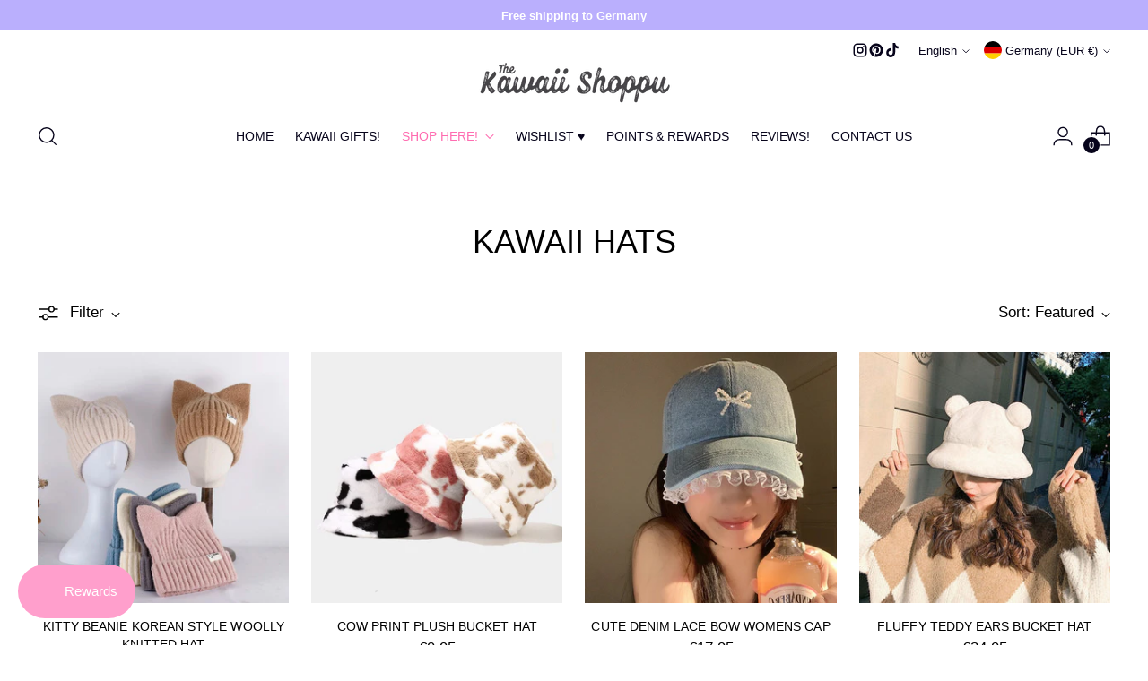

--- FILE ---
content_type: text/html; charset=utf-8
request_url: https://thekawaiishoppu.com/en-de/collections/kawaii-hats
body_size: 46875
content:
<!doctype html>

<!--
  ___                 ___           ___           ___
       /  /\                     /__/\         /  /\         /  /\
      /  /:/_                    \  \:\       /  /:/        /  /::\
     /  /:/ /\  ___     ___       \  \:\     /  /:/        /  /:/\:\
    /  /:/ /:/ /__/\   /  /\  ___  \  \:\   /  /:/  ___   /  /:/  \:\
   /__/:/ /:/  \  \:\ /  /:/ /__/\  \__\:\ /__/:/  /  /\ /__/:/ \__\:\
   \  \:\/:/    \  \:\  /:/  \  \:\ /  /:/ \  \:\ /  /:/ \  \:\ /  /:/
    \  \::/      \  \:\/:/    \  \:\  /:/   \  \:\  /:/   \  \:\  /:/
     \  \:\       \  \::/      \  \:\/:/     \  \:\/:/     \  \:\/:/
      \  \:\       \__\/        \  \::/       \  \::/       \  \::/
       \__\/                     \__\/         \__\/         \__\/

  --------------------------------------------------------------------
  #  Stiletto v5.2.0
  #  Documentation: https://help.fluorescent.co/v/stiletto
  #  Purchase: https://themes.shopify.com/themes/stiletto/
  #  A product by Fluorescent: https://fluorescent.co/
  --------------------------------------------------------------------
-->

<html class="no-js" lang="en" style="--announcement-height: 1px;">
  <head>
    <meta charset="UTF-8">
    <meta http-equiv="X-UA-Compatible" content="IE=edge,chrome=1">
    <meta name="viewport" content="width=device-width,initial-scale=1">
    




  <meta name="description" content="The Kawaii Shoppu">



    <link rel="canonical" href="https://thekawaiishoppu.com/en-de/collections/kawaii-hats">
    <link rel="preconnect" href="https://cdn.shopify.com" crossorigin><link rel="shortcut icon" href="//thekawaiishoppu.com/cdn/shop/files/image0_2_b1870209-ce28-41df-ab04-536f39af2810.png?crop=center&height=32&v=1614163230&width=32" type="image/png"><title>Kawaii Hats
&ndash; The Kawaii Shoppu</title>

    





  




<meta property="og:url" content="https://thekawaiishoppu.com/en-de/collections/kawaii-hats">
<meta property="og:site_name" content="The Kawaii Shoppu">
<meta property="og:type" content="website">
<meta property="og:title" content="Kawaii Hats">
<meta property="og:description" content="The Kawaii Shoppu">
<meta property="og:image" content="http://thekawaiishoppu.com/cdn/shop/files/image0_2_3d51607e-f1dc-46ef-967e-eb274c40b2a3_1080x1080.png?v=1622971422">
<meta property="og:image:secure_url" content="https://thekawaiishoppu.com/cdn/shop/files/image0_2_3d51607e-f1dc-46ef-967e-eb274c40b2a3_1080x1080.png?v=1622971422">



<meta name="twitter:title" content="Kawaii Hats">
<meta name="twitter:description" content="The Kawaii Shoppu">
<meta name="twitter:card" content="summary_large_image">
<meta name="twitter:image" content="https://thekawaiishoppu.com/cdn/shop/files/image0_2_3d51607e-f1dc-46ef-967e-eb274c40b2a3_1080x1080.png?v=1622971422">
<meta name="twitter:image:width" content="480">
<meta name="twitter:image:height" content="480">


    <script>
  console.log('Stiletto v5.2.0 by Fluorescent');

  document.documentElement.className = document.documentElement.className.replace('no-js', '');
  if (window.matchMedia(`(prefers-reduced-motion: reduce)`) === true || window.matchMedia(`(prefers-reduced-motion: reduce)`).matches === true) {
    document.documentElement.classList.add('prefers-reduced-motion');
  } else {
    document.documentElement.classList.add('do-anim');
  }

  window.theme = {
    version: 'v5.2.0',
    themeName: 'Stiletto',
    moneyFormat: "€{{amount_with_comma_separator}}",
    strings: {
      name: "The Kawaii Shoppu",
      accessibility: {
        play_video: "Play",
        pause_video: "Pause",
        range_lower: "Lower",
        range_upper: "Upper"
      },
      product: {
        no_shipping_rates: "Shipping rate unavailable",
        country_placeholder: "Country\/Region",
        review: "Write a review"
      },
      products: {
        product: {
          unavailable: "Unavailable",
          unitPrice: "Unit price",
          unitPriceSeparator: "per",
          sku: "SKU"
        }
      },
      cart: {
        editCartNote: "Edit order notes",
        addCartNote: "Add order notes",
        quantityError: "You have the maximum number of this product in your cart"
      },
      pagination: {
        viewing: "You’re viewing {{ of }} of {{ total }}",
        products: "products",
        results: "results"
      }
    },
    routes: {
      root: "/en-de",
      cart: {
        base: "/en-de/cart",
        add: "/en-de/cart/add",
        change: "/en-de/cart/change",
        update: "/en-de/cart/update",
        clear: "/en-de/cart/clear",
        // Manual routes until Shopify adds support
        shipping: "/en-de/cart/shipping_rates",
      },
      // Manual routes until Shopify adds support
      products: "/en-de/products",
      productRecommendations: "/en-de/recommendations/products",
      predictive_search_url: '/en-de/search/suggest',
    },
    icons: {
      chevron: "\u003cspan class=\"icon icon-new icon-chevron \"\u003e\n  \u003csvg viewBox=\"0 0 24 24\" fill=\"none\" xmlns=\"http:\/\/www.w3.org\/2000\/svg\"\u003e\u003cpath d=\"M1.875 7.438 12 17.563 22.125 7.438\" stroke=\"currentColor\" stroke-width=\"2\"\/\u003e\u003c\/svg\u003e\n\u003c\/span\u003e\n",
      close: "\u003cspan class=\"icon icon-new icon-close \"\u003e\n  \u003csvg viewBox=\"0 0 24 24\" fill=\"none\" xmlns=\"http:\/\/www.w3.org\/2000\/svg\"\u003e\u003cpath d=\"M2.66 1.34 2 .68.68 2l.66.66 1.32-1.32zm18.68 21.32.66.66L23.32 22l-.66-.66-1.32 1.32zm1.32-20 .66-.66L22 .68l-.66.66 1.32 1.32zM1.34 21.34.68 22 2 23.32l.66-.66-1.32-1.32zm0-18.68 10 10 1.32-1.32-10-10-1.32 1.32zm11.32 10 10-10-1.32-1.32-10 10 1.32 1.32zm-1.32-1.32-10 10 1.32 1.32 10-10-1.32-1.32zm0 1.32 10 10 1.32-1.32-10-10-1.32 1.32z\" fill=\"currentColor\"\/\u003e\u003c\/svg\u003e\n\u003c\/span\u003e\n",
      zoom: "\u003cspan class=\"icon icon-new icon-zoom \"\u003e\n  \u003csvg viewBox=\"0 0 24 24\" fill=\"none\" xmlns=\"http:\/\/www.w3.org\/2000\/svg\"\u003e\u003cpath d=\"M10.3,19.71c5.21,0,9.44-4.23,9.44-9.44S15.51,.83,10.3,.83,.86,5.05,.86,10.27s4.23,9.44,9.44,9.44Z\" fill=\"none\" stroke=\"currentColor\" stroke-linecap=\"round\" stroke-miterlimit=\"10\" stroke-width=\"1.63\"\/\u003e\n        \u003cpath d=\"M5.05,10.27H15.54\" fill=\"none\" stroke=\"currentColor\" stroke-miterlimit=\"10\" stroke-width=\"1.63\"\/\u003e\n        \u003cpath class=\"cross-up\" d=\"M10.3,5.02V15.51\" fill=\"none\" stroke=\"currentColor\" stroke-miterlimit=\"10\" stroke-width=\"1.63\"\/\u003e\n        \u003cpath d=\"M16.92,16.9l6.49,6.49\" fill=\"none\" stroke=\"currentColor\" stroke-miterlimit=\"10\" stroke-width=\"1.63\"\/\u003e\u003c\/svg\u003e\n\u003c\/span\u003e\n"
    },
    coreData: {
      n: "Stiletto",
      v: "v5.2.0",
    }
  }

  window.theme.searchableFields = "body,product_type,tag,title,variants.sku,variants.title";

  
</script>

    <style>
  @font-face {
  font-family: Halant;
  font-weight: 400;
  font-style: normal;
  font-display: swap;
  src: url("//thekawaiishoppu.com/cdn/fonts/halant/halant_n4.7a3ca1dd5e401bca6e0e60419988fc6cfb4396fb.woff2") format("woff2"),
       url("//thekawaiishoppu.com/cdn/fonts/halant/halant_n4.38c179b4994871894f8956587b45f527a9326a7a.woff") format("woff");
}

  
  
  
  
  
  

  :root {
    --color-text: #000000;
    --color-text-8-percent: rgba(0, 0, 0, 0.08);  
    --color-text-alpha: rgba(0, 0, 0, 0.35);
    --color-text-meta: rgba(0, 0, 0, 0.6);
    --color-text-link: #000000;
    --color-text-error: #D02F2E;
    --color-text-success: #478947;

    --color-background: #ffffff;
    --color-background-semi-transparent-80: rgba(255, 255, 255, 0.8);
    --color-background-semi-transparent-90: rgba(255, 255, 255, 0.9);

    --color-background-transparent: rgba(255, 255, 255, 0);
    --color-border: #aaaaaa;
    --color-border-meta: rgba(170, 170, 170, 0.6);
    --color-overlay: rgba(0, 0, 0, 0.7);

    --color-background-meta: #f5f5f5;
    --color-background-meta-alpha: rgba(245, 245, 245, 0.6);
    --color-background-darker-meta: #e8e8e8;
    --color-background-darker-meta-alpha: rgba(232, 232, 232, 0.6);
    --color-background-placeholder: #e8e8e8;
    --color-background-placeholder-lighter: #f0f0f0;
    --color-foreground-placeholder: rgba(0, 0, 0, 0.4);

    --color-border-input: #aaaaaa;
    --color-border-input-alpha: rgba(170, 170, 170, 0.25);
    --color-text-input: #000000;
    --color-text-input-alpha: rgba(0, 0, 0, 0.04);

    --color-text-button: #ffffff;

    --color-background-button: #5556fd;
    --color-background-button-alpha: rgba(85, 86, 253, 0.6);
    --color-background-outline-button-alpha: rgba(85, 86, 253, 0.1);
    --color-background-button-hover: #0304e9;

    --color-icon: rgba(0, 0, 0, 0.4);
    --color-icon-darker: rgba(0, 0, 0, 0.6);

    --color-text-sale-badge: #ff064d;
    --color-background-sold-badge: #414141;
    --color-text-sold-badge: #ffffff;

    --color-text-header: #07041b;
    --color-text-header-half-transparent: rgba(7, 4, 27, 0.5);

    --color-background-header: #ffffff;
    --color-background-header-transparent: rgba(255, 255, 255, 0);
    --color-icon-header: #07041b;
    --color-shadow-header: rgba(0, 0, 0, 0.15);

    --color-background-footer: #f2f3ff;
    --color-text-footer: #3f0c0c;
    --color-text-footer-subdued: rgba(63, 12, 12, 0.7);

    --color-products-sale-price: #ff064d;
    --color-products-rating-star: #ffe598;

    --color-products-stock-good: #3c9342;
    --color-products-stock-medium: #D50000;
    --color-products-stock-bad: #a3a1a1;
    --color-products-stock-bad: #a3a1a1;

    --font-logo: Halant, serif;
    --font-logo-weight: 400;
    --font-logo-style: normal;
    --logo-text-transform: uppercase;
    --logo-letter-spacing: 0.0em;

    --font-heading: "system_ui", -apple-system, 'Segoe UI', Roboto, 'Helvetica Neue', 'Noto Sans', 'Liberation Sans', Arial, sans-serif, 'Apple Color Emoji', 'Segoe UI Emoji', 'Segoe UI Symbol', 'Noto Color Emoji';
    --font-heading-weight: 400;
    --font-heading-style: normal;
    --font-heading-text-transform: uppercase;
    --font-heading-base-letter-spacing: 0.0em;
    --font-heading-base-size: 36px;

    --font-body: "system_ui", -apple-system, 'Segoe UI', Roboto, 'Helvetica Neue', 'Noto Sans', 'Liberation Sans', Arial, sans-serif, 'Apple Color Emoji', 'Segoe UI Emoji', 'Segoe UI Symbol', 'Noto Color Emoji';
    --font-body-weight: 400;
    --font-body-style: normal;
    --font-body-italic: italic;
    --font-body-bold-weight: 700;
    --font-body-base-letter-spacing: 0.0em;
    --font-body-base-size: 17px;

    /* Typography */
    --line-height-heading: 1.1;
    --line-height-subheading: 1.33;
    --line-height-body: 1.5;

    --logo-font-size: 
clamp(1.625rem, 1.2624309392265194rem + 1.5469613259668509vw, 2.5rem)
;

    --font-size-navigation-base: 14px;
    --font-navigation-base-letter-spacing: -0.005em;
    --font-navigation-base-text-transform: uppercase;

    --font-size-heading-display-1: 
clamp(2.4975rem, 2.1338950276243094rem + 1.5513812154696134vw, 3.375rem)
;
    --font-size-heading-display-2: 
clamp(2.219445rem, 1.8963213812154696rem + 1.378660773480663vw, 2.99925rem)
;
    --font-size-heading-display-3: 
clamp(1.942389rem, 1.6596012928176795rem + 1.2065608839779005vw, 2.62485rem)
;
    --font-size-heading-1-base: 
clamp(1.665rem, 1.4225966850828728rem + 1.034254143646409vw, 2.25rem)
;
    --font-size-heading-2-base: 
clamp(1.456875rem, 1.2447720994475138rem + 0.9049723756906077vw, 1.96875rem)
;
    --font-size-heading-3-base: 
clamp(1.24875rem, 1.0669475138121547rem + 0.7756906077348066vw, 1.6875rem)
;
    --font-size-heading-4-base: 
clamp(0.970695rem, 0.8293738674033149rem + 0.6029701657458564vw, 1.31175rem)
;
    --font-size-heading-5-base: 
clamp(0.8325rem, 0.7112983425414364rem + 0.5171270718232045vw, 1.125rem)
;
    --font-size-heading-6-base: 
clamp(0.69264rem, 0.5918002209944752rem + 0.43024972375690607vw, 0.936rem)
;
    --font-size-body-400: 
clamp(1.5223075rem, 1.4196206906077349rem + 0.43813038674033145vw, 1.770125rem)
;
    --font-size-body-350: 
clamp(1.42088125rem, 1.3250361187845303rem + 0.4089392265193371vw, 1.6521875rem)
;
    --font-size-body-300: 
clamp(1.319455rem, 1.230451546961326rem + 0.3797480662983425vw, 1.53425rem)
;
    --font-size-body-250: 
clamp(1.21802875rem, 1.1358669751381216rem + 0.3505569060773481vw, 1.4163125rem)
;
    --font-size-body-200: 
clamp(1.1166025rem, 1.041282403314917rem + 0.3213657458563536vw, 1.298375rem)
;
    --font-size-body-150: 
clamp(1.01517625rem, 0.9466978314917127rem + 0.29217458563535914vw, 1.1804375rem)
;
    --font-size-body-100: 
clamp(0.91375rem, 0.8521132596685083rem + 0.26298342541436465vw, 1.0625rem)
;
    --font-size-body-75: 
clamp(0.81141rem, 0.7566765745856353rem + 0.2335292817679558vw, 0.9435rem)
;
    --font-size-body-60: 
clamp(0.75128525rem, 0.7006075220994475rem + 0.2162249723756906vw, 0.8735875rem)
;
    --font-size-body-50: 
clamp(0.70998375rem, 0.662092002762431rem + 0.20433812154696135vw, 0.8255625rem)
;
    --font-size-body-25: 
clamp(0.6597275rem, 0.615225773480663rem + 0.18987403314917126vw, 0.767125rem)
;
    --font-size-body-20: 
clamp(0.6085575rem, 0.5675074309392265rem + 0.17514696132596685vw, 0.707625rem)
;

    /* Buttons */
    
      --button-padding-multiplier: 1;
      --font-size-button: var(--font-size-body-50);
      --font-size-button-x-small: var(--font-size-body-25);
    

    --font-button-text-transform: uppercase;
    --button-letter-spacing: 0.05em;
    --line-height-button: 1.45;

    /* Product badges */
    
      --font-size-product-badge: var(--font-size-body-20);
    

    --font-product-badge-text-transform: uppercase;

    /* Product listing titles */
    
      --font-size-listing-title: var(--font-size-body-60);
    

    --font-product-listing-title-text-transform: uppercase;
    --font-product-listing-title-base-letter-spacing: 0.005em;

    /* Shopify pay specific */
    --payment-terms-background-color: #f5f5f5;
  }

  @supports not (font-size: clamp(10px, 3.3vw, 20px)) {
    :root {
      --logo-font-size: 
2.0625rem
;
      --font-size-heading-display-1: 
2.93625rem
;
      --font-size-heading-display-2: 
2.6093475rem
;
      --font-size-heading-display-3: 
2.2836195rem
;
      --font-size-heading-1-base: 
1.9575rem
;
      --font-size-heading-2-base: 
1.7128125rem
;
      --font-size-heading-3-base: 
1.468125rem
;
      --font-size-heading-4-base: 
1.1412225rem
;
      --font-size-heading-5-base: 
0.97875rem
;
      --font-size-heading-6-base: 
0.81432rem
;
      --font-size-body-400: 
1.64621625rem
;
      --font-size-body-350: 
1.536534375rem
;
      --font-size-body-300: 
1.4268525rem
;
      --font-size-body-250: 
1.317170625rem
;
      --font-size-body-200: 
1.20748875rem
;
      --font-size-body-150: 
1.097806875rem
;
      --font-size-body-100: 
0.988125rem
;
      --font-size-body-75: 
0.877455rem
;
      --font-size-body-60: 
0.812436375rem
;
      --font-size-body-50: 
0.767773125rem
;
      --font-size-body-25: 
0.71342625rem
;
      --font-size-body-20: 
0.65809125rem
;
    }
  }.product-badge[data-handle="responsible"]{
        color: #3C9342;
      }
    
.product-badge[data-handle="best-seller"]{
        color: #9d8556;
      }
    
.product-badge[data-handle="new"]{
        color: #000000;
      }
    

</style>

<script>
  flu = window.flu || {};
  flu.chunks = {
    photoswipe: "//thekawaiishoppu.com/cdn/shop/t/68/assets/photoswipe-chunk.js?v=18659099751219271031760438625",
    swiper: "//thekawaiishoppu.com/cdn/shop/t/68/assets/swiper-chunk.js?v=73725226959832986321760438625",
    nouislider: "//thekawaiishoppu.com/cdn/shop/t/68/assets/nouislider-chunk.js?v=131351027671466727271760438625",
    polyfillInert: "//thekawaiishoppu.com/cdn/shop/t/68/assets/polyfill-inert-chunk.js?v=9775187524458939151760438625",
    polyfillResizeObserver: "//thekawaiishoppu.com/cdn/shop/t/68/assets/polyfill-resize-observer-chunk.js?17305",
  };
</script>





  <script type="module" src="//thekawaiishoppu.com/cdn/shop/t/68/assets/theme.min.js?v=127749632583424768491760438625"></script>










<script defer>
  var defineVH = function () {
    document.documentElement.style.setProperty('--vh', window.innerHeight * 0.01 + 'px');
  };
  window.addEventListener('resize', defineVH);
  window.addEventListener('orientationchange', defineVH);
  defineVH();
</script>

<link href="//thekawaiishoppu.com/cdn/shop/t/68/assets/theme.css?v=121237803845034057291760438625" rel="stylesheet" type="text/css" media="all" />


<script>window.performance && window.performance.mark && window.performance.mark('shopify.content_for_header.start');</script><meta name="google-site-verification" content="sf9TJ7EZdtTSAr1asUk9JtfchkFN6Ess4k-JsyAI_4Q">
<meta id="shopify-digital-wallet" name="shopify-digital-wallet" content="/27256291416/digital_wallets/dialog">
<meta name="shopify-checkout-api-token" content="55ed3fde6f9bd1d5747b0b33dceab596">
<meta id="in-context-paypal-metadata" data-shop-id="27256291416" data-venmo-supported="false" data-environment="production" data-locale="en_US" data-paypal-v4="true" data-currency="EUR">
<link rel="alternate" type="application/atom+xml" title="Feed" href="/en-de/collections/kawaii-hats.atom" />
<link rel="alternate" hreflang="x-default" href="https://thekawaiishoppu.com/collections/kawaii-hats">
<link rel="alternate" hreflang="en-DK" href="https://thekawaiishoppu.com/en-dk/collections/kawaii-hats">
<link rel="alternate" hreflang="de-DE" href="https://thekawaiishoppu.com/de-de/collections/kawaii-hats">
<link rel="alternate" hreflang="en-DE" href="https://thekawaiishoppu.com/en-de/collections/kawaii-hats">
<link rel="alternate" hreflang="en-FR" href="https://thekawaiishoppu.com/en-fr/collections/kawaii-hats">
<link rel="alternate" hreflang="fr-FR" href="https://thekawaiishoppu.com/fr-fr/collections/kawaii-hats">
<link rel="alternate" hreflang="en-IT" href="https://thekawaiishoppu.com/en-it/collections/kawaii-hats">
<link rel="alternate" hreflang="en-NL" href="https://thekawaiishoppu.com/en-nl/collections/kawaii-hats">
<link rel="alternate" hreflang="en-NO" href="https://thekawaiishoppu.com/en-no/collections/kawaii-hats">
<link rel="alternate" hreflang="en-IN" href="https://thekawaiishoppu.com/en-in/collections/kawaii-hats">
<link rel="alternate" hreflang="en-AE" href="https://thekawaiishoppu.com/en-ae/collections/kawaii-hats">
<link rel="alternate" hreflang="en-AU" href="https://thekawaiishoppu.com/en-au/collections/kawaii-hats">
<link rel="alternate" hreflang="pt-BR" href="https://thekawaiishoppu.com/pt-br/collections/kawaii-hats">
<link rel="alternate" hreflang="en-BR" href="https://thekawaiishoppu.com/en-br/collections/kawaii-hats">
<link rel="alternate" hreflang="en-CA" href="https://thekawaiishoppu.com/en-ca/collections/kawaii-hats">
<link rel="alternate" hreflang="fr-CA" href="https://thekawaiishoppu.com/fr-ca/collections/kawaii-hats">
<link rel="alternate" hreflang="en-JP" href="https://thekawaiishoppu.com/en-jp/collections/kawaii-hats">
<link rel="alternate" hreflang="ja-JP" href="https://thekawaiishoppu.com/ja-jp/collections/kawaii-hats">
<link rel="alternate" hreflang="en-MY" href="https://thekawaiishoppu.com/en-my/collections/kawaii-hats">
<link rel="alternate" hreflang="en-PH" href="https://thekawaiishoppu.com/en-ph/collections/kawaii-hats">
<link rel="alternate" hreflang="en-US" href="https://thekawaiishoppu.com/en-us/collections/kawaii-hats">
<link rel="alternate" hreflang="en-SA" href="https://thekawaiishoppu.com/en-sa/collections/kawaii-hats">
<link rel="alternate" hreflang="en-HK" href="https://thekawaiishoppu.com/en-hk/collections/kawaii-hats">
<link rel="alternate" hreflang="en-HU" href="https://thekawaiishoppu.com/en-hu/collections/kawaii-hats">
<link rel="alternate" type="application/json+oembed" href="https://thekawaiishoppu.com/en-de/collections/kawaii-hats.oembed">
<script async="async" src="/checkouts/internal/preloads.js?locale=en-DE"></script>
<link rel="preconnect" href="https://shop.app" crossorigin="anonymous">
<script async="async" src="https://shop.app/checkouts/internal/preloads.js?locale=en-DE&shop_id=27256291416" crossorigin="anonymous"></script>
<script id="apple-pay-shop-capabilities" type="application/json">{"shopId":27256291416,"countryCode":"GB","currencyCode":"EUR","merchantCapabilities":["supports3DS"],"merchantId":"gid:\/\/shopify\/Shop\/27256291416","merchantName":"The Kawaii Shoppu","requiredBillingContactFields":["postalAddress","email","phone"],"requiredShippingContactFields":["postalAddress","email","phone"],"shippingType":"shipping","supportedNetworks":["visa","maestro","masterCard","amex","discover","elo"],"total":{"type":"pending","label":"The Kawaii Shoppu","amount":"1.00"},"shopifyPaymentsEnabled":true,"supportsSubscriptions":true}</script>
<script id="shopify-features" type="application/json">{"accessToken":"55ed3fde6f9bd1d5747b0b33dceab596","betas":["rich-media-storefront-analytics"],"domain":"thekawaiishoppu.com","predictiveSearch":true,"shopId":27256291416,"locale":"en"}</script>
<script>var Shopify = Shopify || {};
Shopify.shop = "the-kawaii-shoppu.myshopify.com";
Shopify.locale = "en";
Shopify.currency = {"active":"EUR","rate":"1.1656458"};
Shopify.country = "DE";
Shopify.theme = {"name":"Updated copy of Updated copy of The Kawaii Shop...","id":182489415961,"schema_name":"Stiletto","schema_version":"5.2.0","theme_store_id":1621,"role":"main"};
Shopify.theme.handle = "null";
Shopify.theme.style = {"id":null,"handle":null};
Shopify.cdnHost = "thekawaiishoppu.com/cdn";
Shopify.routes = Shopify.routes || {};
Shopify.routes.root = "/en-de/";</script>
<script type="module">!function(o){(o.Shopify=o.Shopify||{}).modules=!0}(window);</script>
<script>!function(o){function n(){var o=[];function n(){o.push(Array.prototype.slice.apply(arguments))}return n.q=o,n}var t=o.Shopify=o.Shopify||{};t.loadFeatures=n(),t.autoloadFeatures=n()}(window);</script>
<script>
  window.ShopifyPay = window.ShopifyPay || {};
  window.ShopifyPay.apiHost = "shop.app\/pay";
  window.ShopifyPay.redirectState = null;
</script>
<script id="shop-js-analytics" type="application/json">{"pageType":"collection"}</script>
<script defer="defer" async type="module" src="//thekawaiishoppu.com/cdn/shopifycloud/shop-js/modules/v2/client.init-shop-cart-sync_D0dqhulL.en.esm.js"></script>
<script defer="defer" async type="module" src="//thekawaiishoppu.com/cdn/shopifycloud/shop-js/modules/v2/chunk.common_CpVO7qML.esm.js"></script>
<script type="module">
  await import("//thekawaiishoppu.com/cdn/shopifycloud/shop-js/modules/v2/client.init-shop-cart-sync_D0dqhulL.en.esm.js");
await import("//thekawaiishoppu.com/cdn/shopifycloud/shop-js/modules/v2/chunk.common_CpVO7qML.esm.js");

  window.Shopify.SignInWithShop?.initShopCartSync?.({"fedCMEnabled":true,"windoidEnabled":true});

</script>
<script>
  window.Shopify = window.Shopify || {};
  if (!window.Shopify.featureAssets) window.Shopify.featureAssets = {};
  window.Shopify.featureAssets['shop-js'] = {"shop-cart-sync":["modules/v2/client.shop-cart-sync_D9bwt38V.en.esm.js","modules/v2/chunk.common_CpVO7qML.esm.js"],"init-fed-cm":["modules/v2/client.init-fed-cm_BJ8NPuHe.en.esm.js","modules/v2/chunk.common_CpVO7qML.esm.js"],"init-shop-email-lookup-coordinator":["modules/v2/client.init-shop-email-lookup-coordinator_pVrP2-kG.en.esm.js","modules/v2/chunk.common_CpVO7qML.esm.js"],"shop-cash-offers":["modules/v2/client.shop-cash-offers_CNh7FWN-.en.esm.js","modules/v2/chunk.common_CpVO7qML.esm.js","modules/v2/chunk.modal_DKF6x0Jh.esm.js"],"init-shop-cart-sync":["modules/v2/client.init-shop-cart-sync_D0dqhulL.en.esm.js","modules/v2/chunk.common_CpVO7qML.esm.js"],"init-windoid":["modules/v2/client.init-windoid_DaoAelzT.en.esm.js","modules/v2/chunk.common_CpVO7qML.esm.js"],"shop-toast-manager":["modules/v2/client.shop-toast-manager_1DND8Tac.en.esm.js","modules/v2/chunk.common_CpVO7qML.esm.js"],"pay-button":["modules/v2/client.pay-button_CFeQi1r6.en.esm.js","modules/v2/chunk.common_CpVO7qML.esm.js"],"shop-button":["modules/v2/client.shop-button_Ca94MDdQ.en.esm.js","modules/v2/chunk.common_CpVO7qML.esm.js"],"shop-login-button":["modules/v2/client.shop-login-button_DPYNfp1Z.en.esm.js","modules/v2/chunk.common_CpVO7qML.esm.js","modules/v2/chunk.modal_DKF6x0Jh.esm.js"],"avatar":["modules/v2/client.avatar_BTnouDA3.en.esm.js"],"shop-follow-button":["modules/v2/client.shop-follow-button_BMKh4nJE.en.esm.js","modules/v2/chunk.common_CpVO7qML.esm.js","modules/v2/chunk.modal_DKF6x0Jh.esm.js"],"init-customer-accounts-sign-up":["modules/v2/client.init-customer-accounts-sign-up_CJXi5kRN.en.esm.js","modules/v2/client.shop-login-button_DPYNfp1Z.en.esm.js","modules/v2/chunk.common_CpVO7qML.esm.js","modules/v2/chunk.modal_DKF6x0Jh.esm.js"],"init-shop-for-new-customer-accounts":["modules/v2/client.init-shop-for-new-customer-accounts_BoBxkgWu.en.esm.js","modules/v2/client.shop-login-button_DPYNfp1Z.en.esm.js","modules/v2/chunk.common_CpVO7qML.esm.js","modules/v2/chunk.modal_DKF6x0Jh.esm.js"],"init-customer-accounts":["modules/v2/client.init-customer-accounts_DCuDTzpR.en.esm.js","modules/v2/client.shop-login-button_DPYNfp1Z.en.esm.js","modules/v2/chunk.common_CpVO7qML.esm.js","modules/v2/chunk.modal_DKF6x0Jh.esm.js"],"checkout-modal":["modules/v2/client.checkout-modal_U_3e4VxF.en.esm.js","modules/v2/chunk.common_CpVO7qML.esm.js","modules/v2/chunk.modal_DKF6x0Jh.esm.js"],"lead-capture":["modules/v2/client.lead-capture_DEgn0Z8u.en.esm.js","modules/v2/chunk.common_CpVO7qML.esm.js","modules/v2/chunk.modal_DKF6x0Jh.esm.js"],"shop-login":["modules/v2/client.shop-login_CoM5QKZ_.en.esm.js","modules/v2/chunk.common_CpVO7qML.esm.js","modules/v2/chunk.modal_DKF6x0Jh.esm.js"],"payment-terms":["modules/v2/client.payment-terms_BmrqWn8r.en.esm.js","modules/v2/chunk.common_CpVO7qML.esm.js","modules/v2/chunk.modal_DKF6x0Jh.esm.js"]};
</script>
<script>(function() {
  var isLoaded = false;
  function asyncLoad() {
    if (isLoaded) return;
    isLoaded = true;
    var urls = ["https:\/\/ecommplugins-scripts.trustpilot.com\/v2.1\/js\/header.min.js?settings=eyJrZXkiOiJ6dnk4OFExOFpoWElYdGVNIiwicyI6InNrdSJ9\u0026v=2.5\u0026shop=the-kawaii-shoppu.myshopify.com","https:\/\/ecommplugins-trustboxsettings.trustpilot.com\/the-kawaii-shoppu.myshopify.com.js?settings=1747225383813\u0026shop=the-kawaii-shoppu.myshopify.com","https:\/\/cdn1.stamped.io\/files\/widget.min.js?shop=the-kawaii-shoppu.myshopify.com","https:\/\/widget.trustpilot.com\/bootstrap\/v5\/tp.widget.sync.bootstrap.min.js?shop=the-kawaii-shoppu.myshopify.com","\/\/cdn.shopify.com\/proxy\/196c80006aab947faca99b4cba6bbe97a2d3f24c4b2f6058b7410314051a62aa\/static.cdn.printful.com\/static\/js\/external\/shopify-product-customizer.js?v=0.28\u0026shop=the-kawaii-shoppu.myshopify.com\u0026sp-cache-control=cHVibGljLCBtYXgtYWdlPTkwMA","https:\/\/d1639lhkj5l89m.cloudfront.net\/js\/storefront\/uppromote.js?shop=the-kawaii-shoppu.myshopify.com","https:\/\/ecommplugins-scripts.trustpilot.com\/v2.1\/js\/success.min.js?settings=eyJrZXkiOiJ6dnk4OFExOFpoWElYdGVNIiwicyI6InNrdSIsInQiOlsib3JkZXJzL2Z1bGZpbGxlZCJdLCJ2IjoiIiwiYSI6IlNob3BpZnktMjAyMS0wNCJ9\u0026shop=the-kawaii-shoppu.myshopify.com"];
    for (var i = 0; i < urls.length; i++) {
      var s = document.createElement('script');
      s.type = 'text/javascript';
      s.async = true;
      s.src = urls[i];
      var x = document.getElementsByTagName('script')[0];
      x.parentNode.insertBefore(s, x);
    }
  };
  if(window.attachEvent) {
    window.attachEvent('onload', asyncLoad);
  } else {
    window.addEventListener('load', asyncLoad, false);
  }
})();</script>
<script id="__st">var __st={"a":27256291416,"offset":0,"reqid":"60b35f2f-cc81-4bec-8307-0d15b300181f-1764844784","pageurl":"thekawaiishoppu.com\/en-de\/collections\/kawaii-hats","u":"b4919a92fa2e","p":"collection","rtyp":"collection","rid":261216469080};</script>
<script>window.ShopifyPaypalV4VisibilityTracking = true;</script>
<script id="captcha-bootstrap">!function(){'use strict';const t='contact',e='account',n='new_comment',o=[[t,t],['blogs',n],['comments',n],[t,'customer']],c=[[e,'customer_login'],[e,'guest_login'],[e,'recover_customer_password'],[e,'create_customer']],r=t=>t.map((([t,e])=>`form[action*='/${t}']:not([data-nocaptcha='true']) input[name='form_type'][value='${e}']`)).join(','),a=t=>()=>t?[...document.querySelectorAll(t)].map((t=>t.form)):[];function s(){const t=[...o],e=r(t);return a(e)}const i='password',u='form_key',d=['recaptcha-v3-token','g-recaptcha-response','h-captcha-response',i],f=()=>{try{return window.sessionStorage}catch{return}},m='__shopify_v',_=t=>t.elements[u];function p(t,e,n=!1){try{const o=window.sessionStorage,c=JSON.parse(o.getItem(e)),{data:r}=function(t){const{data:e,action:n}=t;return t[m]||n?{data:e,action:n}:{data:t,action:n}}(c);for(const[e,n]of Object.entries(r))t.elements[e]&&(t.elements[e].value=n);n&&o.removeItem(e)}catch(o){console.error('form repopulation failed',{error:o})}}const l='form_type',E='cptcha';function T(t){t.dataset[E]=!0}const w=window,h=w.document,L='Shopify',v='ce_forms',y='captcha';let A=!1;((t,e)=>{const n=(g='f06e6c50-85a8-45c8-87d0-21a2b65856fe',I='https://cdn.shopify.com/shopifycloud/storefront-forms-hcaptcha/ce_storefront_forms_captcha_hcaptcha.v1.5.2.iife.js',D={infoText:'Protected by hCaptcha',privacyText:'Privacy',termsText:'Terms'},(t,e,n)=>{const o=w[L][v],c=o.bindForm;if(c)return c(t,g,e,D).then(n);var r;o.q.push([[t,g,e,D],n]),r=I,A||(h.body.append(Object.assign(h.createElement('script'),{id:'captcha-provider',async:!0,src:r})),A=!0)});var g,I,D;w[L]=w[L]||{},w[L][v]=w[L][v]||{},w[L][v].q=[],w[L][y]=w[L][y]||{},w[L][y].protect=function(t,e){n(t,void 0,e),T(t)},Object.freeze(w[L][y]),function(t,e,n,w,h,L){const[v,y,A,g]=function(t,e,n){const i=e?o:[],u=t?c:[],d=[...i,...u],f=r(d),m=r(i),_=r(d.filter((([t,e])=>n.includes(e))));return[a(f),a(m),a(_),s()]}(w,h,L),I=t=>{const e=t.target;return e instanceof HTMLFormElement?e:e&&e.form},D=t=>v().includes(t);t.addEventListener('submit',(t=>{const e=I(t);if(!e)return;const n=D(e)&&!e.dataset.hcaptchaBound&&!e.dataset.recaptchaBound,o=_(e),c=g().includes(e)&&(!o||!o.value);(n||c)&&t.preventDefault(),c&&!n&&(function(t){try{if(!f())return;!function(t){const e=f();if(!e)return;const n=_(t);if(!n)return;const o=n.value;o&&e.removeItem(o)}(t);const e=Array.from(Array(32),(()=>Math.random().toString(36)[2])).join('');!function(t,e){_(t)||t.append(Object.assign(document.createElement('input'),{type:'hidden',name:u})),t.elements[u].value=e}(t,e),function(t,e){const n=f();if(!n)return;const o=[...t.querySelectorAll(`input[type='${i}']`)].map((({name:t})=>t)),c=[...d,...o],r={};for(const[a,s]of new FormData(t).entries())c.includes(a)||(r[a]=s);n.setItem(e,JSON.stringify({[m]:1,action:t.action,data:r}))}(t,e)}catch(e){console.error('failed to persist form',e)}}(e),e.submit())}));const S=(t,e)=>{t&&!t.dataset[E]&&(n(t,e.some((e=>e===t))),T(t))};for(const o of['focusin','change'])t.addEventListener(o,(t=>{const e=I(t);D(e)&&S(e,y())}));const B=e.get('form_key'),M=e.get(l),P=B&&M;t.addEventListener('DOMContentLoaded',(()=>{const t=y();if(P)for(const e of t)e.elements[l].value===M&&p(e,B);[...new Set([...A(),...v().filter((t=>'true'===t.dataset.shopifyCaptcha))])].forEach((e=>S(e,t)))}))}(h,new URLSearchParams(w.location.search),n,t,e,['guest_login'])})(!0,!0)}();</script>
<script integrity="sha256-52AcMU7V7pcBOXWImdc/TAGTFKeNjmkeM1Pvks/DTgc=" data-source-attribution="shopify.loadfeatures" defer="defer" src="//thekawaiishoppu.com/cdn/shopifycloud/storefront/assets/storefront/load_feature-81c60534.js" crossorigin="anonymous"></script>
<script crossorigin="anonymous" defer="defer" src="//thekawaiishoppu.com/cdn/shopifycloud/storefront/assets/shopify_pay/storefront-65b4c6d7.js?v=20250812"></script>
<script data-source-attribution="shopify.dynamic_checkout.dynamic.init">var Shopify=Shopify||{};Shopify.PaymentButton=Shopify.PaymentButton||{isStorefrontPortableWallets:!0,init:function(){window.Shopify.PaymentButton.init=function(){};var t=document.createElement("script");t.src="https://thekawaiishoppu.com/cdn/shopifycloud/portable-wallets/latest/portable-wallets.en.js",t.type="module",document.head.appendChild(t)}};
</script>
<script data-source-attribution="shopify.dynamic_checkout.buyer_consent">
  function portableWalletsHideBuyerConsent(e){var t=document.getElementById("shopify-buyer-consent"),n=document.getElementById("shopify-subscription-policy-button");t&&n&&(t.classList.add("hidden"),t.setAttribute("aria-hidden","true"),n.removeEventListener("click",e))}function portableWalletsShowBuyerConsent(e){var t=document.getElementById("shopify-buyer-consent"),n=document.getElementById("shopify-subscription-policy-button");t&&n&&(t.classList.remove("hidden"),t.removeAttribute("aria-hidden"),n.addEventListener("click",e))}window.Shopify?.PaymentButton&&(window.Shopify.PaymentButton.hideBuyerConsent=portableWalletsHideBuyerConsent,window.Shopify.PaymentButton.showBuyerConsent=portableWalletsShowBuyerConsent);
</script>
<script data-source-attribution="shopify.dynamic_checkout.cart.bootstrap">document.addEventListener("DOMContentLoaded",(function(){function t(){return document.querySelector("shopify-accelerated-checkout-cart, shopify-accelerated-checkout")}if(t())Shopify.PaymentButton.init();else{new MutationObserver((function(e,n){t()&&(Shopify.PaymentButton.init(),n.disconnect())})).observe(document.body,{childList:!0,subtree:!0})}}));
</script>
<script id='scb4127' type='text/javascript' async='' src='https://thekawaiishoppu.com/cdn/shopifycloud/privacy-banner/storefront-banner.js'></script><link id="shopify-accelerated-checkout-styles" rel="stylesheet" media="screen" href="https://thekawaiishoppu.com/cdn/shopifycloud/portable-wallets/latest/accelerated-checkout-backwards-compat.css" crossorigin="anonymous">
<style id="shopify-accelerated-checkout-cart">
        #shopify-buyer-consent {
  margin-top: 1em;
  display: inline-block;
  width: 100%;
}

#shopify-buyer-consent.hidden {
  display: none;
}

#shopify-subscription-policy-button {
  background: none;
  border: none;
  padding: 0;
  text-decoration: underline;
  font-size: inherit;
  cursor: pointer;
}

#shopify-subscription-policy-button::before {
  box-shadow: none;
}

      </style>

<script>window.performance && window.performance.mark && window.performance.mark('shopify.content_for_header.end');</script>
  <!-- BEGIN app block: shopify://apps/chatra-live-chat-chatbot/blocks/widget/3617185a-5880-4550-b1d3-81cdb9d37290 --><script src="https://call.chatra.io/shopify?chatraId=CduuCyTfWpQySrNm2" async></script>

<!-- END app block --><script src="https://cdn.shopify.com/extensions/019ae43b-eb03-7fc7-b160-5b3a67136f66/js-client-197/assets/pushowl-shopify.js" type="text/javascript" defer="defer"></script>
<link href="https://monorail-edge.shopifysvc.com" rel="dns-prefetch">
<script>(function(){if ("sendBeacon" in navigator && "performance" in window) {try {var session_token_from_headers = performance.getEntriesByType('navigation')[0].serverTiming.find(x => x.name == '_s').description;} catch {var session_token_from_headers = undefined;}var session_cookie_matches = document.cookie.match(/_shopify_s=([^;]*)/);var session_token_from_cookie = session_cookie_matches && session_cookie_matches.length === 2 ? session_cookie_matches[1] : "";var session_token = session_token_from_headers || session_token_from_cookie || "";function handle_abandonment_event(e) {var entries = performance.getEntries().filter(function(entry) {return /monorail-edge.shopifysvc.com/.test(entry.name);});if (!window.abandonment_tracked && entries.length === 0) {window.abandonment_tracked = true;var currentMs = Date.now();var navigation_start = performance.timing.navigationStart;var payload = {shop_id: 27256291416,url: window.location.href,navigation_start,duration: currentMs - navigation_start,session_token,page_type: "collection"};window.navigator.sendBeacon("https://monorail-edge.shopifysvc.com/v1/produce", JSON.stringify({schema_id: "online_store_buyer_site_abandonment/1.1",payload: payload,metadata: {event_created_at_ms: currentMs,event_sent_at_ms: currentMs}}));}}window.addEventListener('pagehide', handle_abandonment_event);}}());</script>
<script id="web-pixels-manager-setup">(function e(e,d,r,n,o){if(void 0===o&&(o={}),!Boolean(null===(a=null===(i=window.Shopify)||void 0===i?void 0:i.analytics)||void 0===a?void 0:a.replayQueue)){var i,a;window.Shopify=window.Shopify||{};var t=window.Shopify;t.analytics=t.analytics||{};var s=t.analytics;s.replayQueue=[],s.publish=function(e,d,r){return s.replayQueue.push([e,d,r]),!0};try{self.performance.mark("wpm:start")}catch(e){}var l=function(){var e={modern:/Edge?\/(1{2}[4-9]|1[2-9]\d|[2-9]\d{2}|\d{4,})\.\d+(\.\d+|)|Firefox\/(1{2}[4-9]|1[2-9]\d|[2-9]\d{2}|\d{4,})\.\d+(\.\d+|)|Chrom(ium|e)\/(9{2}|\d{3,})\.\d+(\.\d+|)|(Maci|X1{2}).+ Version\/(15\.\d+|(1[6-9]|[2-9]\d|\d{3,})\.\d+)([,.]\d+|)( \(\w+\)|)( Mobile\/\w+|) Safari\/|Chrome.+OPR\/(9{2}|\d{3,})\.\d+\.\d+|(CPU[ +]OS|iPhone[ +]OS|CPU[ +]iPhone|CPU IPhone OS|CPU iPad OS)[ +]+(15[._]\d+|(1[6-9]|[2-9]\d|\d{3,})[._]\d+)([._]\d+|)|Android:?[ /-](13[3-9]|1[4-9]\d|[2-9]\d{2}|\d{4,})(\.\d+|)(\.\d+|)|Android.+Firefox\/(13[5-9]|1[4-9]\d|[2-9]\d{2}|\d{4,})\.\d+(\.\d+|)|Android.+Chrom(ium|e)\/(13[3-9]|1[4-9]\d|[2-9]\d{2}|\d{4,})\.\d+(\.\d+|)|SamsungBrowser\/([2-9]\d|\d{3,})\.\d+/,legacy:/Edge?\/(1[6-9]|[2-9]\d|\d{3,})\.\d+(\.\d+|)|Firefox\/(5[4-9]|[6-9]\d|\d{3,})\.\d+(\.\d+|)|Chrom(ium|e)\/(5[1-9]|[6-9]\d|\d{3,})\.\d+(\.\d+|)([\d.]+$|.*Safari\/(?![\d.]+ Edge\/[\d.]+$))|(Maci|X1{2}).+ Version\/(10\.\d+|(1[1-9]|[2-9]\d|\d{3,})\.\d+)([,.]\d+|)( \(\w+\)|)( Mobile\/\w+|) Safari\/|Chrome.+OPR\/(3[89]|[4-9]\d|\d{3,})\.\d+\.\d+|(CPU[ +]OS|iPhone[ +]OS|CPU[ +]iPhone|CPU IPhone OS|CPU iPad OS)[ +]+(10[._]\d+|(1[1-9]|[2-9]\d|\d{3,})[._]\d+)([._]\d+|)|Android:?[ /-](13[3-9]|1[4-9]\d|[2-9]\d{2}|\d{4,})(\.\d+|)(\.\d+|)|Mobile Safari.+OPR\/([89]\d|\d{3,})\.\d+\.\d+|Android.+Firefox\/(13[5-9]|1[4-9]\d|[2-9]\d{2}|\d{4,})\.\d+(\.\d+|)|Android.+Chrom(ium|e)\/(13[3-9]|1[4-9]\d|[2-9]\d{2}|\d{4,})\.\d+(\.\d+|)|Android.+(UC? ?Browser|UCWEB|U3)[ /]?(15\.([5-9]|\d{2,})|(1[6-9]|[2-9]\d|\d{3,})\.\d+)\.\d+|SamsungBrowser\/(5\.\d+|([6-9]|\d{2,})\.\d+)|Android.+MQ{2}Browser\/(14(\.(9|\d{2,})|)|(1[5-9]|[2-9]\d|\d{3,})(\.\d+|))(\.\d+|)|K[Aa][Ii]OS\/(3\.\d+|([4-9]|\d{2,})\.\d+)(\.\d+|)/},d=e.modern,r=e.legacy,n=navigator.userAgent;return n.match(d)?"modern":n.match(r)?"legacy":"unknown"}(),u="modern"===l?"modern":"legacy",c=(null!=n?n:{modern:"",legacy:""})[u],f=function(e){return[e.baseUrl,"/wpm","/b",e.hashVersion,"modern"===e.buildTarget?"m":"l",".js"].join("")}({baseUrl:d,hashVersion:r,buildTarget:u}),m=function(e){var d=e.version,r=e.bundleTarget,n=e.surface,o=e.pageUrl,i=e.monorailEndpoint;return{emit:function(e){var a=e.status,t=e.errorMsg,s=(new Date).getTime(),l=JSON.stringify({metadata:{event_sent_at_ms:s},events:[{schema_id:"web_pixels_manager_load/3.1",payload:{version:d,bundle_target:r,page_url:o,status:a,surface:n,error_msg:t},metadata:{event_created_at_ms:s}}]});if(!i)return console&&console.warn&&console.warn("[Web Pixels Manager] No Monorail endpoint provided, skipping logging."),!1;try{return self.navigator.sendBeacon.bind(self.navigator)(i,l)}catch(e){}var u=new XMLHttpRequest;try{return u.open("POST",i,!0),u.setRequestHeader("Content-Type","text/plain"),u.send(l),!0}catch(e){return console&&console.warn&&console.warn("[Web Pixels Manager] Got an unhandled error while logging to Monorail."),!1}}}}({version:r,bundleTarget:l,surface:e.surface,pageUrl:self.location.href,monorailEndpoint:e.monorailEndpoint});try{o.browserTarget=l,function(e){var d=e.src,r=e.async,n=void 0===r||r,o=e.onload,i=e.onerror,a=e.sri,t=e.scriptDataAttributes,s=void 0===t?{}:t,l=document.createElement("script"),u=document.querySelector("head"),c=document.querySelector("body");if(l.async=n,l.src=d,a&&(l.integrity=a,l.crossOrigin="anonymous"),s)for(var f in s)if(Object.prototype.hasOwnProperty.call(s,f))try{l.dataset[f]=s[f]}catch(e){}if(o&&l.addEventListener("load",o),i&&l.addEventListener("error",i),u)u.appendChild(l);else{if(!c)throw new Error("Did not find a head or body element to append the script");c.appendChild(l)}}({src:f,async:!0,onload:function(){if(!function(){var e,d;return Boolean(null===(d=null===(e=window.Shopify)||void 0===e?void 0:e.analytics)||void 0===d?void 0:d.initialized)}()){var d=window.webPixelsManager.init(e)||void 0;if(d){var r=window.Shopify.analytics;r.replayQueue.forEach((function(e){var r=e[0],n=e[1],o=e[2];d.publishCustomEvent(r,n,o)})),r.replayQueue=[],r.publish=d.publishCustomEvent,r.visitor=d.visitor,r.initialized=!0}}},onerror:function(){return m.emit({status:"failed",errorMsg:"".concat(f," has failed to load")})},sri:function(e){var d=/^sha384-[A-Za-z0-9+/=]+$/;return"string"==typeof e&&d.test(e)}(c)?c:"",scriptDataAttributes:o}),m.emit({status:"loading"})}catch(e){m.emit({status:"failed",errorMsg:(null==e?void 0:e.message)||"Unknown error"})}}})({shopId: 27256291416,storefrontBaseUrl: "https://thekawaiishoppu.com",extensionsBaseUrl: "https://extensions.shopifycdn.com/cdn/shopifycloud/web-pixels-manager",monorailEndpoint: "https://monorail-edge.shopifysvc.com/unstable/produce_batch",surface: "storefront-renderer",enabledBetaFlags: ["2dca8a86"],webPixelsConfigList: [{"id":"1430815001","configuration":"{\"webPixelName\":\"Judge.me\"}","eventPayloadVersion":"v1","runtimeContext":"STRICT","scriptVersion":"34ad157958823915625854214640f0bf","type":"APP","apiClientId":683015,"privacyPurposes":["ANALYTICS"],"dataSharingAdjustments":{"protectedCustomerApprovalScopes":["read_customer_email","read_customer_name","read_customer_personal_data","read_customer_phone"]}},{"id":"1203011865","configuration":"{\"tagID\":\"2614414691695\"}","eventPayloadVersion":"v1","runtimeContext":"STRICT","scriptVersion":"18031546ee651571ed29edbe71a3550b","type":"APP","apiClientId":3009811,"privacyPurposes":["ANALYTICS","MARKETING","SALE_OF_DATA"],"dataSharingAdjustments":{"protectedCustomerApprovalScopes":["read_customer_address","read_customer_email","read_customer_name","read_customer_personal_data","read_customer_phone"]}},{"id":"921370905","configuration":"{\"shopId\":\"6718\"}","eventPayloadVersion":"v1","runtimeContext":"STRICT","scriptVersion":"b1c53765fa4d5a5a6c7b7368985b3ff1","type":"APP","apiClientId":2773553,"privacyPurposes":[],"dataSharingAdjustments":{"protectedCustomerApprovalScopes":["read_customer_address","read_customer_email","read_customer_name","read_customer_personal_data","read_customer_phone"]}},{"id":"799310105","configuration":"{\"config\":\"{\\\"pixel_id\\\":\\\"G-3MSN6RDY6S\\\",\\\"target_country\\\":\\\"GB\\\",\\\"gtag_events\\\":[{\\\"type\\\":\\\"begin_checkout\\\",\\\"action_label\\\":[\\\"G-3MSN6RDY6S\\\",\\\"AW-692961952\\\/Doa5CO3F-cMBEKCFt8oC\\\"]},{\\\"type\\\":\\\"search\\\",\\\"action_label\\\":[\\\"G-3MSN6RDY6S\\\",\\\"AW-692961952\\\/5wfVCPDF-cMBEKCFt8oC\\\"]},{\\\"type\\\":\\\"view_item\\\",\\\"action_label\\\":[\\\"G-3MSN6RDY6S\\\",\\\"AW-692961952\\\/btCeCLPE-cMBEKCFt8oC\\\",\\\"MC-TQXGX72M0X\\\"]},{\\\"type\\\":\\\"purchase\\\",\\\"action_label\\\":[\\\"G-3MSN6RDY6S\\\",\\\"AW-692961952\\\/yRj-CLDE-cMBEKCFt8oC\\\",\\\"MC-TQXGX72M0X\\\"]},{\\\"type\\\":\\\"page_view\\\",\\\"action_label\\\":[\\\"G-3MSN6RDY6S\\\",\\\"AW-692961952\\\/IrjxCK3E-cMBEKCFt8oC\\\",\\\"MC-TQXGX72M0X\\\"]},{\\\"type\\\":\\\"add_payment_info\\\",\\\"action_label\\\":[\\\"G-3MSN6RDY6S\\\",\\\"AW-692961952\\\/TNyYCPPF-cMBEKCFt8oC\\\"]},{\\\"type\\\":\\\"add_to_cart\\\",\\\"action_label\\\":[\\\"G-3MSN6RDY6S\\\",\\\"AW-692961952\\\/PFqkCLbE-cMBEKCFt8oC\\\"]}],\\\"enable_monitoring_mode\\\":false}\"}","eventPayloadVersion":"v1","runtimeContext":"OPEN","scriptVersion":"b2a88bafab3e21179ed38636efcd8a93","type":"APP","apiClientId":1780363,"privacyPurposes":[],"dataSharingAdjustments":{"protectedCustomerApprovalScopes":["read_customer_address","read_customer_email","read_customer_name","read_customer_personal_data","read_customer_phone"]}},{"id":"684458265","configuration":"{\"pixelCode\":\"C7SJKTGFLK2NRAISU0RG\"}","eventPayloadVersion":"v1","runtimeContext":"STRICT","scriptVersion":"22e92c2ad45662f435e4801458fb78cc","type":"APP","apiClientId":4383523,"privacyPurposes":["ANALYTICS","MARKETING","SALE_OF_DATA"],"dataSharingAdjustments":{"protectedCustomerApprovalScopes":["read_customer_address","read_customer_email","read_customer_name","read_customer_personal_data","read_customer_phone"]}},{"id":"432374041","configuration":"{\"pixel_id\":\"545611166298515\",\"pixel_type\":\"facebook_pixel\",\"metaapp_system_user_token\":\"-\"}","eventPayloadVersion":"v1","runtimeContext":"OPEN","scriptVersion":"ca16bc87fe92b6042fbaa3acc2fbdaa6","type":"APP","apiClientId":2329312,"privacyPurposes":["ANALYTICS","MARKETING","SALE_OF_DATA"],"dataSharingAdjustments":{"protectedCustomerApprovalScopes":["read_customer_address","read_customer_email","read_customer_name","read_customer_personal_data","read_customer_phone"]}},{"id":"242647321","configuration":"{\"subdomain\": \"the-kawaii-shoppu\"}","eventPayloadVersion":"v1","runtimeContext":"STRICT","scriptVersion":"ac832d1a78afab03c3f2c3da1ef5eb32","type":"APP","apiClientId":1615517,"privacyPurposes":["ANALYTICS","MARKETING","SALE_OF_DATA"],"dataSharingAdjustments":{"protectedCustomerApprovalScopes":["read_customer_address","read_customer_email","read_customer_name","read_customer_personal_data","read_customer_phone"]}},{"id":"shopify-app-pixel","configuration":"{}","eventPayloadVersion":"v1","runtimeContext":"STRICT","scriptVersion":"0450","apiClientId":"shopify-pixel","type":"APP","privacyPurposes":["ANALYTICS","MARKETING"]},{"id":"shopify-custom-pixel","eventPayloadVersion":"v1","runtimeContext":"LAX","scriptVersion":"0450","apiClientId":"shopify-pixel","type":"CUSTOM","privacyPurposes":["ANALYTICS","MARKETING"]}],isMerchantRequest: false,initData: {"shop":{"name":"The Kawaii Shoppu","paymentSettings":{"currencyCode":"GBP"},"myshopifyDomain":"the-kawaii-shoppu.myshopify.com","countryCode":"GB","storefrontUrl":"https:\/\/thekawaiishoppu.com\/en-de"},"customer":null,"cart":null,"checkout":null,"productVariants":[],"purchasingCompany":null},},"https://thekawaiishoppu.com/cdn","ae1676cfwd2530674p4253c800m34e853cb",{"modern":"","legacy":""},{"shopId":"27256291416","storefrontBaseUrl":"https:\/\/thekawaiishoppu.com","extensionBaseUrl":"https:\/\/extensions.shopifycdn.com\/cdn\/shopifycloud\/web-pixels-manager","surface":"storefront-renderer","enabledBetaFlags":"[\"2dca8a86\"]","isMerchantRequest":"false","hashVersion":"ae1676cfwd2530674p4253c800m34e853cb","publish":"custom","events":"[[\"page_viewed\",{}],[\"collection_viewed\",{\"collection\":{\"id\":\"261216469080\",\"title\":\"Kawaii Hats\",\"productVariants\":[{\"price\":{\"amount\":17.95,\"currencyCode\":\"EUR\"},\"product\":{\"title\":\"Kitty Beanie Korean Style Woolly Knitted Hat\",\"vendor\":\"The Kawaii Shoppu\",\"id\":\"9699764797721\",\"untranslatedTitle\":\"Kitty Beanie Korean Style Woolly Knitted Hat\",\"url\":\"\/en-de\/products\/kitty-beanie-korean-style-woolly-knitted-hat\",\"type\":\"Clothing and Accessories\"},\"id\":\"49647992439065\",\"image\":{\"src\":\"\/\/thekawaiishoppu.com\/cdn\/shop\/files\/kitty-beanie-korean-style-woolly-knitted-hat-khaki-56-58cm-clothing-and-accessories-the-kawaii-shoppu-the-kawaii-shoppu-5.webp?v=1727051210\"},\"sku\":\"1005005942340755-khaki-56-58cm\",\"title\":\"Khaki \/ 56-58cm\",\"untranslatedTitle\":\"Khaki \/ 56-58cm\"},{\"price\":{\"amount\":9.95,\"currencyCode\":\"EUR\"},\"product\":{\"title\":\"Cow Print Plush Bucket Hat\",\"vendor\":\"The Kawaii Shoppu\",\"id\":\"6949271437400\",\"untranslatedTitle\":\"Cow Print Plush Bucket Hat\",\"url\":\"\/en-de\/products\/cow-print-plush-bucket-hat\",\"type\":\"Clothing and Accessories\"},\"id\":\"39800856739928\",\"image\":{\"src\":\"\/\/thekawaiishoppu.com\/cdn\/shop\/files\/cow-print-plush-bucket-hat-pink-clothing-and-accessories-the-kawaii-shoppu-the-kawaii-shoppu-7.jpg?v=1718583810\"},\"sku\":\"41328567-pink-54-58cm\",\"title\":\"Pink\",\"untranslatedTitle\":\"Pink\"},{\"price\":{\"amount\":17.95,\"currencyCode\":\"EUR\"},\"product\":{\"title\":\"Cute Denim Lace Bow Womens Cap\",\"vendor\":\"The Kawaii Shoppu\",\"id\":\"9465773981977\",\"untranslatedTitle\":\"Cute Denim Lace Bow Womens Cap\",\"url\":\"\/en-de\/products\/cute-denim-lace-bow-womens-cap\",\"type\":\"Accessories\"},\"id\":\"48949401387289\",\"image\":{\"src\":\"\/\/thekawaiishoppu.com\/cdn\/shop\/files\/cute-denim-lace-bow-womens-cap-light-blue-56-58cm-accessories-the-kawaii-shoppu-the-kawaii-shoppu-0.webp?v=1722211621\"},\"sku\":\"1005006635628937-Light blue-56-58cm\",\"title\":\"Light blue \/ 56-58cm\",\"untranslatedTitle\":\"Light blue \/ 56-58cm\"},{\"price\":{\"amount\":24.95,\"currencyCode\":\"EUR\"},\"product\":{\"title\":\"Fluffy Teddy Ears Bucket Hat\",\"vendor\":\"The Kawaii Shoppu\",\"id\":\"6823932199000\",\"untranslatedTitle\":\"Fluffy Teddy Ears Bucket Hat\",\"url\":\"\/en-de\/products\/fluffy-teddy-ears-bucket-hat\",\"type\":\"Clothing and Accessories\"},\"id\":\"39679099175000\",\"image\":{\"src\":\"\/\/thekawaiishoppu.com\/cdn\/shop\/files\/fluffy-teddy-ears-bucket-hat-white-clothing-and-accessories-the-kawaii-shoppu-the-kawaii-shoppu-0.jpg?v=1716772194\"},\"sku\":\"41556838-white-56-58cm\",\"title\":\"White\",\"untranslatedTitle\":\"White\"},{\"price\":{\"amount\":35.95,\"currencyCode\":\"EUR\"},\"product\":{\"title\":\"Winter Warm Kitty Ears Plush Wooly Hat Hood\",\"vendor\":\"The Kawaii Shoppu\",\"id\":\"7291442135128\",\"untranslatedTitle\":\"Winter Warm Kitty Ears Plush Wooly Hat Hood\",\"url\":\"\/en-de\/products\/winter-warm-kitty-ears-plush-wooly-hat-hood\",\"type\":\"Clothing and Accessories\"},\"id\":\"40123628486744\",\"image\":{\"src\":\"\/\/thekawaiishoppu.com\/cdn\/shop\/files\/winter-warm-kitty-ears-plush-wooly-hat-hood-beige-one-size-clothing-and-accessories-the-kawaii-shoppu-the-kawaii-shoppu-2.jpg?v=1722818768\"},\"sku\":\"1005004741589398-Beige-One Size\",\"title\":\"Beige \/ One Size\",\"untranslatedTitle\":\"Beige \/ One Size\"},{\"price\":{\"amount\":14.95,\"currencyCode\":\"EUR\"},\"product\":{\"title\":\"Cute Bow Pink \/ Denim Baseball Cap\",\"vendor\":\"The Kawaii Shoppu\",\"id\":\"9465780076825\",\"untranslatedTitle\":\"Cute Bow Pink \/ Denim Baseball Cap\",\"url\":\"\/en-de\/products\/cute-bow-pink-denim-baseball-cap\",\"type\":\"Accessories\"},\"id\":\"48949441560857\",\"image\":{\"src\":\"\/\/thekawaiishoppu.com\/cdn\/shop\/files\/cute-bow-pink-denim-baseball-cap-white-adjustable-accessories-the-kawaii-shoppu-the-kawaii-shoppu-6.webp?v=1717375712\"},\"sku\":\"1005006744670588-white-adjustable\",\"title\":\"white \/ adjustable\",\"untranslatedTitle\":\"white \/ adjustable\"},{\"price\":{\"amount\":22.95,\"currencyCode\":\"EUR\"},\"product\":{\"title\":\"Fluffy Cat Ear Winter Hat – Faux Fur Warm Beanie\",\"vendor\":\"The Kawaii Shoppu\",\"id\":\"10186033168665\",\"untranslatedTitle\":\"Fluffy Cat Ear Winter Hat – Faux Fur Warm Beanie\",\"url\":\"\/en-de\/products\/fluffy-cat-ear-winter-hat-faux-fur-warm-beanie\",\"type\":\"Clothing and Accessories\"},\"id\":\"51614830133529\",\"image\":{\"src\":\"\/\/thekawaiishoppu.com\/cdn\/shop\/files\/fluffy-cat-ear-winter-hat-faux-fur-warm-beanie-beige-56-58cm-clothing-and-accessories-the-kawaii-shoppu-the-kawaii-shoppu-17nl.webp?v=1762732919\"},\"sku\":\"1005006212513814-Beige-56-58cm\",\"title\":\"Beige \/ 56-58cm\",\"untranslatedTitle\":\"Beige \/ 56-58cm\"}]}}]]"});</script><script>
  window.ShopifyAnalytics = window.ShopifyAnalytics || {};
  window.ShopifyAnalytics.meta = window.ShopifyAnalytics.meta || {};
  window.ShopifyAnalytics.meta.currency = 'EUR';
  var meta = {"products":[{"id":9699764797721,"gid":"gid:\/\/shopify\/Product\/9699764797721","vendor":"The Kawaii Shoppu","type":"Clothing and Accessories","variants":[{"id":49647992439065,"price":1795,"name":"Kitty Beanie Korean Style Woolly Knitted Hat - Khaki \/ 56-58cm","public_title":"Khaki \/ 56-58cm","sku":"1005005942340755-khaki-56-58cm"},{"id":49647992471833,"price":1795,"name":"Kitty Beanie Korean Style Woolly Knitted Hat - Gray \/ 56-58cm","public_title":"Gray \/ 56-58cm","sku":"1005005942340755-GRAY-56-58cm"},{"id":49647992504601,"price":1795,"name":"Kitty Beanie Korean Style Woolly Knitted Hat - Black \/ 56-58cm","public_title":"Black \/ 56-58cm","sku":"1005005942340755-black-56-58cm"},{"id":49647992537369,"price":1795,"name":"Kitty Beanie Korean Style Woolly Knitted Hat - Blue \/ 56-58cm","public_title":"Blue \/ 56-58cm","sku":"1005005942340755-Blue-56-58cm"},{"id":49647992570137,"price":1795,"name":"Kitty Beanie Korean Style Woolly Knitted Hat - Pink \/ 56-58cm","public_title":"Pink \/ 56-58cm","sku":"1005005942340755-Pink-56-58cm"},{"id":49647992602905,"price":1795,"name":"Kitty Beanie Korean Style Woolly Knitted Hat - Beige \/ 56-58cm","public_title":"Beige \/ 56-58cm","sku":"1005005942340755-Beige-56-58cm"},{"id":49647992668441,"price":1795,"name":"Kitty Beanie Korean Style Woolly Knitted Hat - White \/ 56-58cm","public_title":"White \/ 56-58cm","sku":"1005005942340755-WHITE-56-58cm"}],"remote":false},{"id":6949271437400,"gid":"gid:\/\/shopify\/Product\/6949271437400","vendor":"The Kawaii Shoppu","type":"Clothing and Accessories","variants":[{"id":39800856739928,"price":995,"name":"Cow Print Plush Bucket Hat - Pink","public_title":"Pink","sku":"41328567-pink-54-58cm"},{"id":39800856772696,"price":995,"name":"Cow Print Plush Bucket Hat - Khaki","public_title":"Khaki","sku":"41328567-khaki-54-58cm"},{"id":39800856805464,"price":995,"name":"Cow Print Plush Bucket Hat - Black","public_title":"Black","sku":"41328567-black-54-58cm"}],"remote":false},{"id":9465773981977,"gid":"gid:\/\/shopify\/Product\/9465773981977","vendor":"The Kawaii Shoppu","type":"Accessories","variants":[{"id":48949401387289,"price":1795,"name":"Cute Denim Lace Bow Womens Cap - Light blue \/ 56-58cm","public_title":"Light blue \/ 56-58cm","sku":"1005006635628937-Light blue-56-58cm"},{"id":48949401321753,"price":1795,"name":"Cute Denim Lace Bow Womens Cap - dark blue \/ 56-58cm","public_title":"dark blue \/ 56-58cm","sku":"1005006635628937-dark blue-56-58cm"},{"id":48949401354521,"price":1795,"name":"Cute Denim Lace Bow Womens Cap - black \/ 56-58cm","public_title":"black \/ 56-58cm","sku":"1005006635628937-black-56-58cm"}],"remote":false},{"id":6823932199000,"gid":"gid:\/\/shopify\/Product\/6823932199000","vendor":"The Kawaii Shoppu","type":"Clothing and Accessories","variants":[{"id":39679099175000,"price":2495,"name":"Fluffy Teddy Ears Bucket Hat - White","public_title":"White","sku":"41556838-white-56-58cm"},{"id":39679099207768,"price":2495,"name":"Fluffy Teddy Ears Bucket Hat - Black","public_title":"Black","sku":"41556838-black-56-58cm"},{"id":39679099240536,"price":2495,"name":"Fluffy Teddy Ears Bucket Hat - Pink","public_title":"Pink","sku":"41556838-pink-56-58cm"},{"id":39679099273304,"price":2495,"name":"Fluffy Teddy Ears Bucket Hat - Red","public_title":"Red","sku":"41556838-red-56-58cm"},{"id":39679099306072,"price":2495,"name":"Fluffy Teddy Ears Bucket Hat - leopard print","public_title":"leopard print","sku":"41556838-leopard-print-56-58cm"},{"id":39679099338840,"price":2495,"name":"Fluffy Teddy Ears Bucket Hat - Khaki","public_title":"Khaki","sku":"41556838-khaki-56-58cm"},{"id":39679099371608,"price":2495,"name":"Fluffy Teddy Ears Bucket Hat - Brown","public_title":"Brown","sku":"41556838-brown-56-58cm"},{"id":39679099404376,"price":2495,"name":"Fluffy Teddy Ears Bucket Hat - Beige","public_title":"Beige","sku":"41556838-beige-56-58cm"}],"remote":false},{"id":7291442135128,"gid":"gid:\/\/shopify\/Product\/7291442135128","vendor":"The Kawaii Shoppu","type":"Clothing and Accessories","variants":[{"id":40123628486744,"price":3595,"name":"Winter Warm Kitty Ears Plush Wooly Hat Hood - Beige \/ One Size","public_title":"Beige \/ One Size","sku":"1005004741589398-Beige-One Size"},{"id":40123628519512,"price":3595,"name":"Winter Warm Kitty Ears Plush Wooly Hat Hood - Black \/ One Size","public_title":"Black \/ One Size","sku":"1005004741589398-Black-One Size"},{"id":40123628552280,"price":3595,"name":"Winter Warm Kitty Ears Plush Wooly Hat Hood - Khaki \/ One Size","public_title":"Khaki \/ One Size","sku":"1005004741589398-Khaki-One Size"},{"id":40123628585048,"price":3595,"name":"Winter Warm Kitty Ears Plush Wooly Hat Hood - White \/ One Size","public_title":"White \/ One Size","sku":"1005004741589398-White-One Size"},{"id":40123628617816,"price":3595,"name":"Winter Warm Kitty Ears Plush Wooly Hat Hood - Red \/ One Size","public_title":"Red \/ One Size","sku":"1005004741589398-Red-One Size"},{"id":40123628650584,"price":3595,"name":"Winter Warm Kitty Ears Plush Wooly Hat Hood - Pink \/ One Size","public_title":"Pink \/ One Size","sku":"1005004741589398-Pink-One Size"}],"remote":false},{"id":9465780076825,"gid":"gid:\/\/shopify\/Product\/9465780076825","vendor":"The Kawaii Shoppu","type":"Accessories","variants":[{"id":48949441560857,"price":1495,"name":"Cute Bow Pink \/ Denim Baseball Cap - white \/ adjustable","public_title":"white \/ adjustable","sku":"1005006744670588-white-adjustable"},{"id":48949441626393,"price":1495,"name":"Cute Bow Pink \/ Denim Baseball Cap - pink \/ adjustable","public_title":"pink \/ adjustable","sku":"1005006744670588-pink-adjustable"},{"id":48949441593625,"price":1495,"name":"Cute Bow Pink \/ Denim Baseball Cap - pink-2 \/ adjustable","public_title":"pink-2 \/ adjustable","sku":"1005006744670588-pink-2-adjustable"},{"id":48949441659161,"price":1495,"name":"Cute Bow Pink \/ Denim Baseball Cap - black \/ adjustable","public_title":"black \/ adjustable","sku":"1005006744670588-black-adjustable"},{"id":48949441724697,"price":1495,"name":"Cute Bow Pink \/ Denim Baseball Cap - black-2 \/ adjustable","public_title":"black-2 \/ adjustable","sku":"1005006744670588-black-2-adjustable"},{"id":48949441691929,"price":1495,"name":"Cute Bow Pink \/ Denim Baseball Cap - blue \/ adjustable","public_title":"blue \/ adjustable","sku":"1005006744670588-blue-adjustable"}],"remote":false},{"id":10186033168665,"gid":"gid:\/\/shopify\/Product\/10186033168665","vendor":"The Kawaii Shoppu","type":"Clothing and Accessories","variants":[{"id":51614830133529,"price":2295,"name":"Fluffy Cat Ear Winter Hat – Faux Fur Warm Beanie - Beige \/ 56-58cm","public_title":"Beige \/ 56-58cm","sku":"1005006212513814-Beige-56-58cm"},{"id":51614830002457,"price":2295,"name":"Fluffy Cat Ear Winter Hat – Faux Fur Warm Beanie - Black \/ 56-58cm","public_title":"Black \/ 56-58cm","sku":"1005006212513814-black-56-58cm"},{"id":51614830035225,"price":2295,"name":"Fluffy Cat Ear Winter Hat – Faux Fur Warm Beanie - Sky Blue \/ 56-58cm","public_title":"Sky Blue \/ 56-58cm","sku":"1005006212513814-SKY BLUE-56-58cm"},{"id":51614830067993,"price":2295,"name":"Fluffy Cat Ear Winter Hat – Faux Fur Warm Beanie - Dark Brown \/ 56-58cm","public_title":"Dark Brown \/ 56-58cm","sku":"1005006212513814-Dark Brown-56-58cm"},{"id":51614830100761,"price":2295,"name":"Fluffy Cat Ear Winter Hat – Faux Fur Warm Beanie - Pink \/ 56-58cm","public_title":"Pink \/ 56-58cm","sku":"1005006212513814-Pink-56-58cm"},{"id":51614830166297,"price":2295,"name":"Fluffy Cat Ear Winter Hat – Faux Fur Warm Beanie - White \/ 56-58cm","public_title":"White \/ 56-58cm","sku":"1005006212513814-white-56-58cm"},{"id":51614830199065,"price":2295,"name":"Fluffy Cat Ear Winter Hat – Faux Fur Warm Beanie - Blue \/ 56-58cm","public_title":"Blue \/ 56-58cm","sku":"1005006212513814-Blue-56-58cm"},{"id":51614830231833,"price":2295,"name":"Fluffy Cat Ear Winter Hat – Faux Fur Warm Beanie - Grey \/ 56-58cm","public_title":"Grey \/ 56-58cm","sku":"1005006212513814-GRAY-56-58cm"}],"remote":false}],"page":{"pageType":"collection","resourceType":"collection","resourceId":261216469080}};
  for (var attr in meta) {
    window.ShopifyAnalytics.meta[attr] = meta[attr];
  }
</script>
<script class="analytics">
  (function () {
    var customDocumentWrite = function(content) {
      var jquery = null;

      if (window.jQuery) {
        jquery = window.jQuery;
      } else if (window.Checkout && window.Checkout.$) {
        jquery = window.Checkout.$;
      }

      if (jquery) {
        jquery('body').append(content);
      }
    };

    var hasLoggedConversion = function(token) {
      if (token) {
        return document.cookie.indexOf('loggedConversion=' + token) !== -1;
      }
      return false;
    }

    var setCookieIfConversion = function(token) {
      if (token) {
        var twoMonthsFromNow = new Date(Date.now());
        twoMonthsFromNow.setMonth(twoMonthsFromNow.getMonth() + 2);

        document.cookie = 'loggedConversion=' + token + '; expires=' + twoMonthsFromNow;
      }
    }

    var trekkie = window.ShopifyAnalytics.lib = window.trekkie = window.trekkie || [];
    if (trekkie.integrations) {
      return;
    }
    trekkie.methods = [
      'identify',
      'page',
      'ready',
      'track',
      'trackForm',
      'trackLink'
    ];
    trekkie.factory = function(method) {
      return function() {
        var args = Array.prototype.slice.call(arguments);
        args.unshift(method);
        trekkie.push(args);
        return trekkie;
      };
    };
    for (var i = 0; i < trekkie.methods.length; i++) {
      var key = trekkie.methods[i];
      trekkie[key] = trekkie.factory(key);
    }
    trekkie.load = function(config) {
      trekkie.config = config || {};
      trekkie.config.initialDocumentCookie = document.cookie;
      var first = document.getElementsByTagName('script')[0];
      var script = document.createElement('script');
      script.type = 'text/javascript';
      script.onerror = function(e) {
        var scriptFallback = document.createElement('script');
        scriptFallback.type = 'text/javascript';
        scriptFallback.onerror = function(error) {
                var Monorail = {
      produce: function produce(monorailDomain, schemaId, payload) {
        var currentMs = new Date().getTime();
        var event = {
          schema_id: schemaId,
          payload: payload,
          metadata: {
            event_created_at_ms: currentMs,
            event_sent_at_ms: currentMs
          }
        };
        return Monorail.sendRequest("https://" + monorailDomain + "/v1/produce", JSON.stringify(event));
      },
      sendRequest: function sendRequest(endpointUrl, payload) {
        // Try the sendBeacon API
        if (window && window.navigator && typeof window.navigator.sendBeacon === 'function' && typeof window.Blob === 'function' && !Monorail.isIos12()) {
          var blobData = new window.Blob([payload], {
            type: 'text/plain'
          });

          if (window.navigator.sendBeacon(endpointUrl, blobData)) {
            return true;
          } // sendBeacon was not successful

        } // XHR beacon

        var xhr = new XMLHttpRequest();

        try {
          xhr.open('POST', endpointUrl);
          xhr.setRequestHeader('Content-Type', 'text/plain');
          xhr.send(payload);
        } catch (e) {
          console.log(e);
        }

        return false;
      },
      isIos12: function isIos12() {
        return window.navigator.userAgent.lastIndexOf('iPhone; CPU iPhone OS 12_') !== -1 || window.navigator.userAgent.lastIndexOf('iPad; CPU OS 12_') !== -1;
      }
    };
    Monorail.produce('monorail-edge.shopifysvc.com',
      'trekkie_storefront_load_errors/1.1',
      {shop_id: 27256291416,
      theme_id: 182489415961,
      app_name: "storefront",
      context_url: window.location.href,
      source_url: "//thekawaiishoppu.com/cdn/s/trekkie.storefront.3c703df509f0f96f3237c9daa54e2777acf1a1dd.min.js"});

        };
        scriptFallback.async = true;
        scriptFallback.src = '//thekawaiishoppu.com/cdn/s/trekkie.storefront.3c703df509f0f96f3237c9daa54e2777acf1a1dd.min.js';
        first.parentNode.insertBefore(scriptFallback, first);
      };
      script.async = true;
      script.src = '//thekawaiishoppu.com/cdn/s/trekkie.storefront.3c703df509f0f96f3237c9daa54e2777acf1a1dd.min.js';
      first.parentNode.insertBefore(script, first);
    };
    trekkie.load(
      {"Trekkie":{"appName":"storefront","development":false,"defaultAttributes":{"shopId":27256291416,"isMerchantRequest":null,"themeId":182489415961,"themeCityHash":"14976428377117827448","contentLanguage":"en","currency":"EUR","eventMetadataId":"023c3d9d-fd41-4e8d-a459-1ed8b43cc5ca"},"isServerSideCookieWritingEnabled":true,"monorailRegion":"shop_domain","enabledBetaFlags":["f0df213a"]},"Session Attribution":{},"S2S":{"facebookCapiEnabled":false,"source":"trekkie-storefront-renderer","apiClientId":580111}}
    );

    var loaded = false;
    trekkie.ready(function() {
      if (loaded) return;
      loaded = true;

      window.ShopifyAnalytics.lib = window.trekkie;

      var originalDocumentWrite = document.write;
      document.write = customDocumentWrite;
      try { window.ShopifyAnalytics.merchantGoogleAnalytics.call(this); } catch(error) {};
      document.write = originalDocumentWrite;

      window.ShopifyAnalytics.lib.page(null,{"pageType":"collection","resourceType":"collection","resourceId":261216469080,"shopifyEmitted":true});

      var match = window.location.pathname.match(/checkouts\/(.+)\/(thank_you|post_purchase)/)
      var token = match? match[1]: undefined;
      if (!hasLoggedConversion(token)) {
        setCookieIfConversion(token);
        window.ShopifyAnalytics.lib.track("Viewed Product Category",{"currency":"EUR","category":"Collection: kawaii-hats","collectionName":"kawaii-hats","collectionId":261216469080,"nonInteraction":true},undefined,undefined,{"shopifyEmitted":true});
      }
    });


        var eventsListenerScript = document.createElement('script');
        eventsListenerScript.async = true;
        eventsListenerScript.src = "//thekawaiishoppu.com/cdn/shopifycloud/storefront/assets/shop_events_listener-3da45d37.js";
        document.getElementsByTagName('head')[0].appendChild(eventsListenerScript);

})();</script>
  <script>
  if (!window.ga || (window.ga && typeof window.ga !== 'function')) {
    window.ga = function ga() {
      (window.ga.q = window.ga.q || []).push(arguments);
      if (window.Shopify && window.Shopify.analytics && typeof window.Shopify.analytics.publish === 'function') {
        window.Shopify.analytics.publish("ga_stub_called", {}, {sendTo: "google_osp_migration"});
      }
      console.error("Shopify's Google Analytics stub called with:", Array.from(arguments), "\nSee https://help.shopify.com/manual/promoting-marketing/pixels/pixel-migration#google for more information.");
    };
    if (window.Shopify && window.Shopify.analytics && typeof window.Shopify.analytics.publish === 'function') {
      window.Shopify.analytics.publish("ga_stub_initialized", {}, {sendTo: "google_osp_migration"});
    }
  }
</script>
<script
  defer
  src="https://thekawaiishoppu.com/cdn/shopifycloud/perf-kit/shopify-perf-kit-2.1.2.min.js"
  data-application="storefront-renderer"
  data-shop-id="27256291416"
  data-render-region="gcp-us-central1"
  data-page-type="collection"
  data-theme-instance-id="182489415961"
  data-theme-name="Stiletto"
  data-theme-version="5.2.0"
  data-monorail-region="shop_domain"
  data-resource-timing-sampling-rate="10"
  data-shs="true"
  data-shs-beacon="true"
  data-shs-export-with-fetch="true"
  data-shs-logs-sample-rate="1"
></script>
</head>

  <body class="template-collection">
    <div class="page">
      

      <div class="theme-editor-scroll-offset"></div>

      <div class="header__space" data-header-space></div>

      <!-- BEGIN sections: header-group -->
<div id="shopify-section-sections--25572899094809__announcement-bar" class="shopify-section shopify-section-group-header-group announcement-bar__outer-wrapper"><script>
  
  document.documentElement.setAttribute("data-enable-sticky-announcement-bar", "");
</script><div
    
    class="announcement-bar"
    data-section-id="sections--25572899094809__announcement-bar"
    data-section-type="announcement-bar"
    data-enable-sticky-announcement-bar="desktop-and-mobile"
    data-item-count="1"
    style="
      --color-background: #baaffd;
      --color-gradient-overlay: #baaffd;
      --color-gradient-overlay-transparent: rgba(186, 175, 253, 0);
      --color-text: #ffffff;
    "
  >
    <div class="ui-overlap-wrap">
      <div class="ui-overlap">
        <div class="fader left">
          <button class="slider-nav-button slider-nav-button-prev" title="Previous">
            <span class="icon icon-new icon-chevron ">
  <svg viewBox="0 0 24 24" fill="none" xmlns="http://www.w3.org/2000/svg"><path d="M1.875 7.438 12 17.563 22.125 7.438" stroke="currentColor" stroke-width="2"/></svg>
</span>

          </button>
        </div>
        <div class="ui-overlap-item-clones" aria-hidden="true">
          <div
        class="announcement-bar__item ff-body fs-body-50 swiper-slide"
        
        data-slide
        
        data-index="0"
      ><div class="announcement-bar__item-inner"><a class="announcement-bar__link color-inherit" href="/en-de/policies/shipping-policy">
              <p><strong>Free shipping to Germany</strong></p>
            </a></div>
      </div>
        </div>
        <div class="fader right">
          <button class="slider-nav-button slider-nav-button-next" title="Next">
            <span class="icon icon-new icon-chevron ">
  <svg viewBox="0 0 24 24" fill="none" xmlns="http://www.w3.org/2000/svg"><path d="M1.875 7.438 12 17.563 22.125 7.438" stroke="currentColor" stroke-width="2"/></svg>
</span>

          </button>
        </div>
      </div>
    </div>
    <div
      class="swiper"
      data-slider
      data-autoplay-enabled="true"
      data-autoplay-delay="3000"
    >
      <div class="swiper-wrapper">
        <div
        class="announcement-bar__item ff-body fs-body-50 swiper-slide"
        
        data-slide
        
        data-index="0"
      ><div class="announcement-bar__item-inner"><a class="announcement-bar__link color-inherit" href="/en-de/policies/shipping-policy">
              <p><strong>Free shipping to Germany</strong></p>
            </a></div>
      </div>
      </div>
    </div>
  </div>
</div><div id="shopify-section-sections--25572899094809__header" class="shopify-section shopify-section-group-header-group header__outer-wrapper"><script>
  
  
    document.documentElement.classList.add("sticky-header-enabled");
  
  
  
    document.body.classList.add("quick-search-position-left");
  
</script><header
  data-section-id="sections--25572899094809__header"
  data-section-type="header"
  
    data-enable-sticky-header="true"
  
  
  class="
    header
    header--layout-logo-center-nav-below
    header--has-logo
    
    
    header--has-accounts
    
    
    header--navigation-is-all-caps
    header--has-social-links
    header--has-country-or-locale
  "
  
    data-is-sticky="true"
  
  data-navigation-position="below"
  data-logo-position="center"
  style="
    --logo-width: 240px;
    --mobile-logo-width: 190px;
    --color-cart-count-transparent: #000000;
    --color-text-transparent: #ffffff;
    --divider-width: 0px;
    --color-text-featured-link: #ff6db1;
  "
>
  <a href="#main" class="header__skip-to-content btn btn--primary btn--small">
    Skip to content
  </a>

  <div class="header__inner">
    <div class="header__row header__row-desktop upper  ">
      <div class="header__row-segment header__row-segment-desktop left">
</div>

      <div class="header__row-segment header__row-segment-desktop header__row-segment-desktop--logo-left right"><ul class="social-icons social-icons--left" data-count="3"><li>
          <a
            href="https://www.instagram.com/thekawaiishoppu/"
            title="The Kawaii Shoppu on Instagram"
            target="_blank"
            rel="noopener"
          >
            <span class="icon icon-new icon-instagram ">
  <svg viewBox="0 0 24 24" fill="none" xmlns="http://www.w3.org/2000/svg"><path d="M7.8,2H16.2C19.4,2 22,4.6 22,7.8V16.2A5.8,5.8 0 0,1 16.2,22H7.8C4.6,22 2,19.4 2,16.2V7.8A5.8,5.8 0 0,1 7.8,2M7.6,4A3.6,3.6 0 0,0 4,7.6V16.4C4,18.39 5.61,20 7.6,20H16.4A3.6,3.6 0 0,0 20,16.4V7.6C20,5.61 18.39,4 16.4,4H7.6M17.25,5.5A1.25,1.25 0 0,1 18.5,6.75A1.25,1.25 0 0,1 17.25,8A1.25,1.25 0 0,1 16,6.75A1.25,1.25 0 0,1 17.25,5.5M12,7A5,5 0 0,1 17,12A5,5 0 0,1 12,17A5,5 0 0,1 7,12A5,5 0 0,1 12,7M12,9A3,3 0 0,0 9,12A3,3 0 0,0 12,15A3,3 0 0,0 15,12A3,3 0 0,0 12,9Z" fill="currentColor" /></svg>
</span>

          </a>
        </li><li>
          <a
            href="https://pinterest.com/thekawaiishoppu"
            title="The Kawaii Shoppu on Pinterest"
            target="_blank"
            rel="noopener"
          >
            <span class="icon icon-new icon-pinterest ">
  <svg viewBox="0 0 24 24" fill="none" xmlns="http://www.w3.org/2000/svg"><path d="M12,2C6.477,2,2,6.477,2,12c0,4.237,2.636,7.855,6.356,9.312c-0.087-0.791-0.167-2.005,0.035-2.868 c0.182-0.78,1.172-4.971,1.172-4.971s-0.299-0.599-0.299-1.484c0-1.391,0.806-2.428,1.809-2.428c0.853,0,1.265,0.641,1.265,1.408 c0,0.858-0.546,2.141-0.828,3.329c-0.236,0.996,0.499,1.807,1.481,1.807c1.777,0,3.143-1.874,3.143-4.579 c0-2.394-1.72-4.068-4.177-4.068c-2.845,0-4.515,2.134-4.515,4.34c0,0.859,0.331,1.781,0.744,2.282 c0.082,0.099,0.093,0.186,0.069,0.287c-0.076,0.316-0.244,0.995-0.277,1.134c-0.043,0.183-0.145,0.222-0.334,0.133 c-1.249-0.582-2.03-2.408-2.03-3.874c0-3.154,2.292-6.052,6.608-6.052c3.469,0,6.165,2.472,6.165,5.776 c0,3.447-2.173,6.22-5.189,6.22c-1.013,0-1.966-0.527-2.292-1.148c0,0-0.502,1.909-0.623,2.378 c-0.226,0.868-0.835,1.958-1.243,2.622C9.975,21.843,10.969,22,12,22c5.522,0,10-4.478,10-10S17.523,2,12,2z" fill="currentColor" /></svg>
</span>

          </a>
        </li><li>
          <a
            href="https://tiktok.com/@thekawaiishoppu"
            title="The Kawaii Shoppu on Tiktok"
            target="_blank"
            rel="noopener"
          >
            <span class="icon icon-new icon-tiktok ">
  <svg viewBox="0 0 24 24" fill="none" xmlns="http://www.w3.org/2000/svg"><path fill-rule="evenodd" d="M16.16 1.35c.35 3 2 4.83 5 5v3.4a7.79 7.79 0 0 1-4.92-1.44v6.36c0 8.07-8.8 10.59-12.34 4.81C1.59 15.77 3 9.24 10.28 9v3.59a11.24 11.24 0 0 0-1.69.41c-1.62.55-2.54 1.58-2.29 3.4.49 3.47 6.87 4.5 6.34-2.29V1.36h3.52z" fill="currentColor"/></svg>
</span>

          </a>
        </li></ul>

        <nav class="header__cross-border fs-body-50" data-secondary-navigation>
      <form method="post" action="/en-de/localization" id="localization_form" accept-charset="UTF-8" class="disclosure-form" enctype="multipart/form-data"><input type="hidden" name="form_type" value="localization" /><input type="hidden" name="utf8" value="✓" /><input type="hidden" name="_method" value="put" /><input type="hidden" name="return_to" value="/en-de/collections/kawaii-hats" /><div class="disclosure-form__inner"><div class="disclosure-form__item">
          <h2 class="visually-hidden" id="lang-heading-header">
            Language
          </h2>

          <div class="disclosure disclosure--locale" data-disclosure="locale" data-disclosure-locale>
            <button
              type="button"
              class="disclosure__toggle fs-body-50"
              aria-expanded="false"
              aria-controls="lang-list-header"
              aria-describedby="lang-heading-header"
              data-disclosure-toggle
            >
              English
              <span class="icon icon-new icon-chevron-small ">
  <svg viewBox="0 0 24 24" fill="none" xmlns="http://www.w3.org/2000/svg"><path d="M1.875 7.438 12 17.563 22.125 7.438" stroke="currentColor" stroke-width="2.75"/></svg>
</span>

            </button>
            <ul
              id="lang-list-header"
              class="disclosure-list"
              aria-hidden="true"
              data-disclosure-list
            >
              
                <li class="disclosure-list__item ">
                  <a
                    class="disclosure-list__option no-transition fs-body-75"
                    href="#"
                    lang="de"
                    
                    data-value="de"
                    data-disclosure-option
                  >
                    <span class="disclosure-list__option-label">Deutsch</span></a>
                </li>
                <li class="disclosure-list__item disclosure-list__item--current">
                  <a
                    class="disclosure-list__option no-transition fs-body-75"
                    href="#"
                    lang="en"
                    
                      aria-current="true"
                    
                    data-value="en"
                    data-disclosure-option
                  >
                    <span class="disclosure-list__option-label">English</span><span class="icon icon-new icon-checkmark ">
  <svg viewBox="0 0 24 24" fill="none" xmlns="http://www.w3.org/2000/svg"><path d="m1.88 11.988 6.21 6.103L22.467 3.83" stroke="currentColor" stroke-width="3.055"/></svg>
</span>

</a>
                </li></ul>
            <input
              type="hidden"
              name="locale_code"
              id="LocaleSelector-header"
              value="en"
              data-disclosure-input
            >
          </div>
        </div><div class="disclosure-form__item">
          <h2 class="visually-hidden" id="currency-heading-header">
            Currency
          </h2>

          <div class="disclosure disclosure--currency" data-disclosure="currency" data-disclosure-currency>
            <button
              type="button"
              class="disclosure__toggle disclosure__toggle--currency fs-body-50"
              aria-expanded="false"
              aria-controls="currency-list-header"
              aria-describedby="currency-heading-header"
              data-disclosure-toggle
            >
              <span class="flag-icon flag-icon-de"></span>
              Germany (EUR
              €)
              <span class="icon icon-new icon-chevron-small ">
  <svg viewBox="0 0 24 24" fill="none" xmlns="http://www.w3.org/2000/svg"><path d="M1.875 7.438 12 17.563 22.125 7.438" stroke="currentColor" stroke-width="2.75"/></svg>
</span>

            </button>
            <ul
              id="currency-list-header"
              class="disclosure-list"
              aria-hidden="true"
              data-disclosure-list
            >
              
                <li class="disclosure-list__item ">
                  <a
                    class="disclosure-list__option no-transition fs-body-75"
                    href="#"
                    
                    data-value="AU"
                    data-disclosure-option
                  >
                    <span class="flag-icon flag-icon-au"></span>

                    <span class="disclosure-list__option-label">Australia (AUD
                      $)</span
                    ></a>
                </li>
                <li class="disclosure-list__item ">
                  <a
                    class="disclosure-list__option no-transition fs-body-75"
                    href="#"
                    
                    data-value="BE"
                    data-disclosure-option
                  >
                    <span class="flag-icon flag-icon-be"></span>

                    <span class="disclosure-list__option-label">Belgium (EUR
                      €)</span
                    ></a>
                </li>
                <li class="disclosure-list__item ">
                  <a
                    class="disclosure-list__option no-transition fs-body-75"
                    href="#"
                    
                    data-value="BR"
                    data-disclosure-option
                  >
                    <span class="flag-icon flag-icon-br"></span>

                    <span class="disclosure-list__option-label">Brazil (BRL
                      R$)</span
                    ></a>
                </li>
                <li class="disclosure-list__item ">
                  <a
                    class="disclosure-list__option no-transition fs-body-75"
                    href="#"
                    
                    data-value="BG"
                    data-disclosure-option
                  >
                    <span class="flag-icon flag-icon-bg"></span>

                    <span class="disclosure-list__option-label">Bulgaria (BGN
                      лв.)</span
                    ></a>
                </li>
                <li class="disclosure-list__item ">
                  <a
                    class="disclosure-list__option no-transition fs-body-75"
                    href="#"
                    
                    data-value="CA"
                    data-disclosure-option
                  >
                    <span class="flag-icon flag-icon-ca"></span>

                    <span class="disclosure-list__option-label">Canada (CAD
                      $)</span
                    ></a>
                </li>
                <li class="disclosure-list__item ">
                  <a
                    class="disclosure-list__option no-transition fs-body-75"
                    href="#"
                    
                    data-value="CN"
                    data-disclosure-option
                  >
                    <span class="flag-icon flag-icon-cn"></span>

                    <span class="disclosure-list__option-label">China (CNY
                      ¥)</span
                    ></a>
                </li>
                <li class="disclosure-list__item ">
                  <a
                    class="disclosure-list__option no-transition fs-body-75"
                    href="#"
                    
                    data-value="HR"
                    data-disclosure-option
                  >
                    <span class="flag-icon flag-icon-hr"></span>

                    <span class="disclosure-list__option-label">Croatia (EUR
                      €)</span
                    ></a>
                </li>
                <li class="disclosure-list__item ">
                  <a
                    class="disclosure-list__option no-transition fs-body-75"
                    href="#"
                    
                    data-value="CY"
                    data-disclosure-option
                  >
                    <span class="flag-icon flag-icon-cy"></span>

                    <span class="disclosure-list__option-label">Cyprus (EUR
                      €)</span
                    ></a>
                </li>
                <li class="disclosure-list__item ">
                  <a
                    class="disclosure-list__option no-transition fs-body-75"
                    href="#"
                    
                    data-value="CZ"
                    data-disclosure-option
                  >
                    <span class="flag-icon flag-icon-cz"></span>

                    <span class="disclosure-list__option-label">Czechia (CZK
                      Kč)</span
                    ></a>
                </li>
                <li class="disclosure-list__item ">
                  <a
                    class="disclosure-list__option no-transition fs-body-75"
                    href="#"
                    
                    data-value="DK"
                    data-disclosure-option
                  >
                    <span class="flag-icon flag-icon-dk"></span>

                    <span class="disclosure-list__option-label">Denmark (DKK
                      kr.)</span
                    ></a>
                </li>
                <li class="disclosure-list__item ">
                  <a
                    class="disclosure-list__option no-transition fs-body-75"
                    href="#"
                    
                    data-value="EE"
                    data-disclosure-option
                  >
                    <span class="flag-icon flag-icon-ee"></span>

                    <span class="disclosure-list__option-label">Estonia (EUR
                      €)</span
                    ></a>
                </li>
                <li class="disclosure-list__item ">
                  <a
                    class="disclosure-list__option no-transition fs-body-75"
                    href="#"
                    
                    data-value="FI"
                    data-disclosure-option
                  >
                    <span class="flag-icon flag-icon-fi"></span>

                    <span class="disclosure-list__option-label">Finland (EUR
                      €)</span
                    ></a>
                </li>
                <li class="disclosure-list__item ">
                  <a
                    class="disclosure-list__option no-transition fs-body-75"
                    href="#"
                    
                    data-value="FR"
                    data-disclosure-option
                  >
                    <span class="flag-icon flag-icon-fr"></span>

                    <span class="disclosure-list__option-label">France (EUR
                      €)</span
                    ></a>
                </li>
                <li class="disclosure-list__item disclosure-list__item--current">
                  <a
                    class="disclosure-list__option no-transition fs-body-75"
                    href="#"
                    
                      aria-current="true"
                    
                    data-value="DE"
                    data-disclosure-option
                  >
                    <span class="flag-icon flag-icon-de"></span>

                    <span class="disclosure-list__option-label">Germany (EUR
                      €)</span
                    ><span class="icon icon-new icon-checkmark ">
  <svg viewBox="0 0 24 24" fill="none" xmlns="http://www.w3.org/2000/svg"><path d="m1.88 11.988 6.21 6.103L22.467 3.83" stroke="currentColor" stroke-width="3.055"/></svg>
</span>

</a>
                </li>
                <li class="disclosure-list__item ">
                  <a
                    class="disclosure-list__option no-transition fs-body-75"
                    href="#"
                    
                    data-value="GR"
                    data-disclosure-option
                  >
                    <span class="flag-icon flag-icon-gr"></span>

                    <span class="disclosure-list__option-label">Greece (EUR
                      €)</span
                    ></a>
                </li>
                <li class="disclosure-list__item ">
                  <a
                    class="disclosure-list__option no-transition fs-body-75"
                    href="#"
                    
                    data-value="HK"
                    data-disclosure-option
                  >
                    <span class="flag-icon flag-icon-hk"></span>

                    <span class="disclosure-list__option-label">Hong Kong SAR (HKD
                      $)</span
                    ></a>
                </li>
                <li class="disclosure-list__item ">
                  <a
                    class="disclosure-list__option no-transition fs-body-75"
                    href="#"
                    
                    data-value="HU"
                    data-disclosure-option
                  >
                    <span class="flag-icon flag-icon-hu"></span>

                    <span class="disclosure-list__option-label">Hungary (HUF
                      Ft)</span
                    ></a>
                </li>
                <li class="disclosure-list__item ">
                  <a
                    class="disclosure-list__option no-transition fs-body-75"
                    href="#"
                    
                    data-value="IN"
                    data-disclosure-option
                  >
                    <span class="flag-icon flag-icon-in"></span>

                    <span class="disclosure-list__option-label">India (INR
                      ₹)</span
                    ></a>
                </li>
                <li class="disclosure-list__item ">
                  <a
                    class="disclosure-list__option no-transition fs-body-75"
                    href="#"
                    
                    data-value="ID"
                    data-disclosure-option
                  >
                    <span class="flag-icon flag-icon-id"></span>

                    <span class="disclosure-list__option-label">Indonesia (IDR
                      Rp)</span
                    ></a>
                </li>
                <li class="disclosure-list__item ">
                  <a
                    class="disclosure-list__option no-transition fs-body-75"
                    href="#"
                    
                    data-value="IE"
                    data-disclosure-option
                  >
                    <span class="flag-icon flag-icon-ie"></span>

                    <span class="disclosure-list__option-label">Ireland (EUR
                      €)</span
                    ></a>
                </li>
                <li class="disclosure-list__item ">
                  <a
                    class="disclosure-list__option no-transition fs-body-75"
                    href="#"
                    
                    data-value="IT"
                    data-disclosure-option
                  >
                    <span class="flag-icon flag-icon-it"></span>

                    <span class="disclosure-list__option-label">Italy (EUR
                      €)</span
                    ></a>
                </li>
                <li class="disclosure-list__item ">
                  <a
                    class="disclosure-list__option no-transition fs-body-75"
                    href="#"
                    
                    data-value="JP"
                    data-disclosure-option
                  >
                    <span class="flag-icon flag-icon-jp"></span>

                    <span class="disclosure-list__option-label">Japan (JPY
                      ¥)</span
                    ></a>
                </li>
                <li class="disclosure-list__item ">
                  <a
                    class="disclosure-list__option no-transition fs-body-75"
                    href="#"
                    
                    data-value="LV"
                    data-disclosure-option
                  >
                    <span class="flag-icon flag-icon-lv"></span>

                    <span class="disclosure-list__option-label">Latvia (EUR
                      €)</span
                    ></a>
                </li>
                <li class="disclosure-list__item ">
                  <a
                    class="disclosure-list__option no-transition fs-body-75"
                    href="#"
                    
                    data-value="LT"
                    data-disclosure-option
                  >
                    <span class="flag-icon flag-icon-lt"></span>

                    <span class="disclosure-list__option-label">Lithuania (EUR
                      €)</span
                    ></a>
                </li>
                <li class="disclosure-list__item ">
                  <a
                    class="disclosure-list__option no-transition fs-body-75"
                    href="#"
                    
                    data-value="LU"
                    data-disclosure-option
                  >
                    <span class="flag-icon flag-icon-lu"></span>

                    <span class="disclosure-list__option-label">Luxembourg (EUR
                      €)</span
                    ></a>
                </li>
                <li class="disclosure-list__item ">
                  <a
                    class="disclosure-list__option no-transition fs-body-75"
                    href="#"
                    
                    data-value="MY"
                    data-disclosure-option
                  >
                    <span class="flag-icon flag-icon-my"></span>

                    <span class="disclosure-list__option-label">Malaysia (MYR
                      RM)</span
                    ></a>
                </li>
                <li class="disclosure-list__item ">
                  <a
                    class="disclosure-list__option no-transition fs-body-75"
                    href="#"
                    
                    data-value="MT"
                    data-disclosure-option
                  >
                    <span class="flag-icon flag-icon-mt"></span>

                    <span class="disclosure-list__option-label">Malta (EUR
                      €)</span
                    ></a>
                </li>
                <li class="disclosure-list__item ">
                  <a
                    class="disclosure-list__option no-transition fs-body-75"
                    href="#"
                    
                    data-value="NL"
                    data-disclosure-option
                  >
                    <span class="flag-icon flag-icon-nl"></span>

                    <span class="disclosure-list__option-label">Netherlands (EUR
                      €)</span
                    ></a>
                </li>
                <li class="disclosure-list__item ">
                  <a
                    class="disclosure-list__option no-transition fs-body-75"
                    href="#"
                    
                    data-value="NZ"
                    data-disclosure-option
                  >
                    <span class="flag-icon flag-icon-nz"></span>

                    <span class="disclosure-list__option-label">New Zealand (NZD
                      $)</span
                    ></a>
                </li>
                <li class="disclosure-list__item ">
                  <a
                    class="disclosure-list__option no-transition fs-body-75"
                    href="#"
                    
                    data-value="NO"
                    data-disclosure-option
                  >
                    <span class="flag-icon flag-icon-no"></span>

                    <span class="disclosure-list__option-label">Norway (NOK
                      kr)</span
                    ></a>
                </li>
                <li class="disclosure-list__item ">
                  <a
                    class="disclosure-list__option no-transition fs-body-75"
                    href="#"
                    
                    data-value="PH"
                    data-disclosure-option
                  >
                    <span class="flag-icon flag-icon-ph"></span>

                    <span class="disclosure-list__option-label">Philippines (PHP
                      ₱)</span
                    ></a>
                </li>
                <li class="disclosure-list__item ">
                  <a
                    class="disclosure-list__option no-transition fs-body-75"
                    href="#"
                    
                    data-value="PL"
                    data-disclosure-option
                  >
                    <span class="flag-icon flag-icon-pl"></span>

                    <span class="disclosure-list__option-label">Poland (PLN
                      zł)</span
                    ></a>
                </li>
                <li class="disclosure-list__item ">
                  <a
                    class="disclosure-list__option no-transition fs-body-75"
                    href="#"
                    
                    data-value="PT"
                    data-disclosure-option
                  >
                    <span class="flag-icon flag-icon-pt"></span>

                    <span class="disclosure-list__option-label">Portugal (EUR
                      €)</span
                    ></a>
                </li>
                <li class="disclosure-list__item ">
                  <a
                    class="disclosure-list__option no-transition fs-body-75"
                    href="#"
                    
                    data-value="RO"
                    data-disclosure-option
                  >
                    <span class="flag-icon flag-icon-ro"></span>

                    <span class="disclosure-list__option-label">Romania (RON
                      Lei)</span
                    ></a>
                </li>
                <li class="disclosure-list__item ">
                  <a
                    class="disclosure-list__option no-transition fs-body-75"
                    href="#"
                    
                    data-value="SM"
                    data-disclosure-option
                  >
                    <span class="flag-icon flag-icon-sm"></span>

                    <span class="disclosure-list__option-label">San Marino (EUR
                      €)</span
                    ></a>
                </li>
                <li class="disclosure-list__item ">
                  <a
                    class="disclosure-list__option no-transition fs-body-75"
                    href="#"
                    
                    data-value="SA"
                    data-disclosure-option
                  >
                    <span class="flag-icon flag-icon-sa"></span>

                    <span class="disclosure-list__option-label">Saudi Arabia (SAR
                      ر.س)</span
                    ></a>
                </li>
                <li class="disclosure-list__item ">
                  <a
                    class="disclosure-list__option no-transition fs-body-75"
                    href="#"
                    
                    data-value="SG"
                    data-disclosure-option
                  >
                    <span class="flag-icon flag-icon-sg"></span>

                    <span class="disclosure-list__option-label">Singapore (SGD
                      $)</span
                    ></a>
                </li>
                <li class="disclosure-list__item ">
                  <a
                    class="disclosure-list__option no-transition fs-body-75"
                    href="#"
                    
                    data-value="SK"
                    data-disclosure-option
                  >
                    <span class="flag-icon flag-icon-sk"></span>

                    <span class="disclosure-list__option-label">Slovakia (EUR
                      €)</span
                    ></a>
                </li>
                <li class="disclosure-list__item ">
                  <a
                    class="disclosure-list__option no-transition fs-body-75"
                    href="#"
                    
                    data-value="SI"
                    data-disclosure-option
                  >
                    <span class="flag-icon flag-icon-si"></span>

                    <span class="disclosure-list__option-label">Slovenia (EUR
                      €)</span
                    ></a>
                </li>
                <li class="disclosure-list__item ">
                  <a
                    class="disclosure-list__option no-transition fs-body-75"
                    href="#"
                    
                    data-value="ZA"
                    data-disclosure-option
                  >
                    <span class="flag-icon flag-icon-za"></span>

                    <span class="disclosure-list__option-label">South Africa (ZAR
                      R)</span
                    ></a>
                </li>
                <li class="disclosure-list__item ">
                  <a
                    class="disclosure-list__option no-transition fs-body-75"
                    href="#"
                    
                    data-value="KR"
                    data-disclosure-option
                  >
                    <span class="flag-icon flag-icon-kr"></span>

                    <span class="disclosure-list__option-label">South Korea (KRW
                      ₩)</span
                    ></a>
                </li>
                <li class="disclosure-list__item ">
                  <a
                    class="disclosure-list__option no-transition fs-body-75"
                    href="#"
                    
                    data-value="ES"
                    data-disclosure-option
                  >
                    <span class="flag-icon flag-icon-es"></span>

                    <span class="disclosure-list__option-label">Spain (EUR
                      €)</span
                    ></a>
                </li>
                <li class="disclosure-list__item ">
                  <a
                    class="disclosure-list__option no-transition fs-body-75"
                    href="#"
                    
                    data-value="SE"
                    data-disclosure-option
                  >
                    <span class="flag-icon flag-icon-se"></span>

                    <span class="disclosure-list__option-label">Sweden (SEK
                      kr)</span
                    ></a>
                </li>
                <li class="disclosure-list__item ">
                  <a
                    class="disclosure-list__option no-transition fs-body-75"
                    href="#"
                    
                    data-value="CH"
                    data-disclosure-option
                  >
                    <span class="flag-icon flag-icon-ch"></span>

                    <span class="disclosure-list__option-label">Switzerland (CHF
                      CHF)</span
                    ></a>
                </li>
                <li class="disclosure-list__item ">
                  <a
                    class="disclosure-list__option no-transition fs-body-75"
                    href="#"
                    
                    data-value="TH"
                    data-disclosure-option
                  >
                    <span class="flag-icon flag-icon-th"></span>

                    <span class="disclosure-list__option-label">Thailand (THB
                      ฿)</span
                    ></a>
                </li>
                <li class="disclosure-list__item ">
                  <a
                    class="disclosure-list__option no-transition fs-body-75"
                    href="#"
                    
                    data-value="TR"
                    data-disclosure-option
                  >
                    <span class="flag-icon flag-icon-tr"></span>

                    <span class="disclosure-list__option-label">Türkiye (TRY
                      ₺)</span
                    ></a>
                </li>
                <li class="disclosure-list__item ">
                  <a
                    class="disclosure-list__option no-transition fs-body-75"
                    href="#"
                    
                    data-value="AE"
                    data-disclosure-option
                  >
                    <span class="flag-icon flag-icon-ae"></span>

                    <span class="disclosure-list__option-label">United Arab Emirates (AED
                      د.إ)</span
                    ></a>
                </li>
                <li class="disclosure-list__item ">
                  <a
                    class="disclosure-list__option no-transition fs-body-75"
                    href="#"
                    
                    data-value="GB"
                    data-disclosure-option
                  >
                    <span class="flag-icon flag-icon-gb"></span>

                    <span class="disclosure-list__option-label">United Kingdom (GBP
                      £)</span
                    ></a>
                </li>
                <li class="disclosure-list__item ">
                  <a
                    class="disclosure-list__option no-transition fs-body-75"
                    href="#"
                    
                    data-value="US"
                    data-disclosure-option
                  >
                    <span class="flag-icon flag-icon-us"></span>

                    <span class="disclosure-list__option-label">United States (USD
                      $)</span
                    ></a>
                </li>
                <li class="disclosure-list__item ">
                  <a
                    class="disclosure-list__option no-transition fs-body-75"
                    href="#"
                    
                    data-value="VN"
                    data-disclosure-option
                  >
                    <span class="flag-icon flag-icon-vn"></span>

                    <span class="disclosure-list__option-label">Vietnam (VND
                      ₫)</span
                    ></a>
                </li></ul>
            <input
              type="hidden"
              name="country_code"
              id="CurrencySelector-header"
              value="DE"
              data-disclosure-input
            >
          </div>
        </div></div></form>

  

  
    <link href="//thekawaiishoppu.com/cdn/shop/t/68/assets/partial-flag-icons.css?v=164190940160091988681760438625" rel="stylesheet" type="text/css" media="screen and (min-width: 960px)" />
  

    </nav>
      </div>
    </div><div class="header__row header__row-desktop logo-only">
        <span class="header__logo">
    <a
      class="header__logo-link"
      href="/en-de"
      
        aria-label="The Kawaii Shoppu"
      
    ><div
    class="
      image
      regular-logo
      
      
      animation--lazy-load
    "
    style=""
  >
    









    

<img
  alt="" 
  class="image__img" 
  fetchpriority="high"
  width="450" 
  height="90" 
  src="//thekawaiishoppu.com/cdn/shop/files/Kawaii_Banner_Logo.png?v=1700572188&width=320" 
  
  srcset="//thekawaiishoppu.com/cdn/shop/files/Kawaii_Banner_Logo.png?v=1700572188&width=100 100w, //thekawaiishoppu.com/cdn/shop/files/Kawaii_Banner_Logo.png?v=1700572188&width=150 150w, //thekawaiishoppu.com/cdn/shop/files/Kawaii_Banner_Logo.png?v=1700572188&width=200 200w, //thekawaiishoppu.com/cdn/shop/files/Kawaii_Banner_Logo.png?v=1700572188&width=240 240w, //thekawaiishoppu.com/cdn/shop/files/Kawaii_Banner_Logo.png?v=1700572188&width=280 280w, //thekawaiishoppu.com/cdn/shop/files/Kawaii_Banner_Logo.png?v=1700572188&width=300 300w, //thekawaiishoppu.com/cdn/shop/files/Kawaii_Banner_Logo.png?v=1700572188&width=360 360w, //thekawaiishoppu.com/cdn/shop/files/Kawaii_Banner_Logo.png?v=1700572188&width=400 400w, //thekawaiishoppu.com/cdn/shop/files/Kawaii_Banner_Logo.png?v=1700572188&width=450 450w" 
  sizes="(max-width: 960px) 190px, 240px"
  onload="javascript: this.closest('.image').classList.add('loaded')"
/>
  </div><span class="header__logo-text">The Kawaii Shoppu</span></a>
  </span>
      </div><div class="header__row header__row-desktop lower three-segment">
      <div class="header__row-segment header__row-segment-desktop left ">
        <a
    class="
      header__icon-touch
      header__icon-touch--search
      no-transition
    "
    href="/en-de/search"
    
      data-search
    
    aria-label="Open search modal"
    aria-controls="MainQuickSearch"
    aria-expanded="false"
  >
    <span
  class="icon-button icon-button-header-search  "
  
>
  <span class="icon-button__icon">
    <span class="icon icon-new icon-header-search ">
  <svg viewBox="0 0 24 24" fill="none" xmlns="http://www.w3.org/2000/svg"><path d="M11.048 17.89a6.923 6.923 0 1 0 0-13.847 6.923 6.923 0 0 0 0 13.847z" stroke="currentColor" stroke-width="1.2" stroke-miterlimit="10" stroke-linecap="round"/>
        <path d="m16 16 4.308 4.308" stroke="currentColor" stroke-width="1.2" stroke-miterlimit="10"/></svg>
</span>

  </span>
</span>

    <span
  class="icon-button icon-button-header-menu-close  "
  
>
  <span class="icon-button__icon">
    <span class="icon icon-new icon-header-menu-close ">
  <svg viewBox="0 0 24 24" fill="none" xmlns="http://www.w3.org/2000/svg"><path d="M18.462 6.479 5.538 19.402M5.538 6.479l12.924 12.923" stroke="currentColor" stroke-width="1.2" stroke-miterlimit="6.667" stroke-linejoin="round"/></svg>
</span>

  </span>
</span>

  </a>

      </div><div
    class="header__links-primary-scroll-container"
    data-scroll-container
    data-at-start="true"
    data-at-end="true"
    data-axis="horizontal"
  >
    <button
      class="scroll-button"
      data-position="start"
      data-direction="backwards"
      title="Previous"
    >
      <span class="icon icon-new icon-chevron ">
  <svg viewBox="0 0 24 24" fill="none" xmlns="http://www.w3.org/2000/svg"><path d="M1.875 7.438 12 17.563 22.125 7.438" stroke="currentColor" stroke-width="2"/></svg>
</span>

    </button>
    <div class="scroll-overflow-indicator-wrap" data-position="start">
      <div class="scroll-overflow-indicator"></div>
    </div>
    <div data-scroll-container-viewport>
      <div class="scroll-sentinal scroll-sentinal--start" data-position="start"></div>
      <nav class="header__links header__links-primary" data-navigation>

<ul class="header__links-list fs-navigation-base">
  

    

    <li
      
    ><a
          href="/en-de"
          class=""
          data-link
          
        >
          <span class="link-hover">
            Home
          </span>
        </a></li>
  

    

    <li
      
    ><a
          href="/en-de/collections/kawaii-cute-gifts"
          class=""
          data-link
          
        >
          <span class="link-hover">
            Kawaii Gifts!
          </span>
        </a></li>
  

    

    <li
      
        data-submenu-parent
      
    ><!-- if top level item is a link, render a clickable anchor link --><a
          class="navigation__submenu-trigger fs-navigation-base no-transition active featured-link"
          data-link
          data-parent
          
            data-dropdown-trigger
          
          aria-haspopup="true"
          aria-expanded="false"
          aria-controls="shop-here-menu-2"
          
            href="/en-de/collections/trending-this-week"
            
          

        >
          <span class="link-hover">
            Shop Here!
          </span>
          <span class="header__links-icon">
            <span class="icon icon-new icon-chevron-small ">
  <svg viewBox="0 0 24 24" fill="none" xmlns="http://www.w3.org/2000/svg"><path d="M1.875 7.438 12 17.563 22.125 7.438" stroke="currentColor" stroke-width="2.75"/></svg>
</span>

          </span>
        </a><div
  class="
    navigation__submenu
    ff-body
    fs-body-100
    
  "
  id="shop-here-menu-2"
  data-submenu
  data-depth="1"
  aria-hidden="true"
>
  <ul class="navigation__submenu-list"><li class="navigation__submenu-item"><a
            class="navigation__submenu-trigger no-transition has-icon active"
            data-dropdown-trigger
            data-link
            aria-haspopup="true"
            aria-expanded="false"
            href="/en-de/collections/kawaii-fashion"
          >
            <span class="navigation__submenu-child-link">
              <label>Fashion</label>
              <span class="icon icon-new icon-chevron-small navigation__submenu-icon">
  <svg viewBox="0 0 24 24" fill="none" xmlns="http://www.w3.org/2000/svg"><path d="M1.875 7.438 12 17.563 22.125 7.438" stroke="currentColor" stroke-width="2.75"/></svg>
</span>

            </span>
          </a>

          <div
  class="
    navigation__submenu
    ff-body
    fs-body-100
    
  "
  id=""
  data-submenu
  data-depth="2"
  aria-hidden="true"
>
  <ul class="navigation__submenu-list"><li class="navigation__submenu-item"><a
            href="/en-de/collections/kawaii-fashion"
            class=""
            
            data-link
          >
            All Kawaii Fashion
          </a></li><li class="navigation__submenu-item"><a
            href="/en-de/collections/kawaii-hats"
            class="active"
            
              aria-current="page"
            
            data-link
          >
            Hats
          </a></li><li class="navigation__submenu-item"><a
            href="/en-de/collections/t-shirts"
            class=""
            
            data-link
          >
            T-Shirts and Tops
          </a></li><li class="navigation__submenu-item"><a
            href="/en-de/collections/sweaters"
            class=""
            
            data-link
          >
            Sweaters & Hoodies
          </a></li><li class="navigation__submenu-item"><a
            href="/en-de/collections/skirts"
            class=""
            
            data-link
          >
            Skirts
          </a></li><li class="navigation__submenu-item"><a
            href="/en-de/collections/dresses-1"
            class=""
            
            data-link
          >
            Dresses
          </a></li><li class="navigation__submenu-item"><a
            href="/en-de/collections/socks"
            class=""
            
            data-link
          >
            Socks
          </a></li><li class="navigation__submenu-item"><a
            href="/en-de/collections/pyjamas-undies"
            class=""
            
            data-link
          >
            Nightwear
          </a></li><li class="navigation__submenu-item"><a
            href="/en-de/collections/shoes"
            class=""
            
            data-link
          >
            Slippers
          </a></li></ul>
</div>

</li><li class="navigation__submenu-item"><a
            class="navigation__submenu-trigger no-transition has-icon"
            data-dropdown-trigger
            data-link
            aria-haspopup="true"
            aria-expanded="false"
            href="/en-de/collections/accessories"
          >
            <span class="navigation__submenu-child-link">
              <label>Accessories</label>
              <span class="icon icon-new icon-chevron-small navigation__submenu-icon">
  <svg viewBox="0 0 24 24" fill="none" xmlns="http://www.w3.org/2000/svg"><path d="M1.875 7.438 12 17.563 22.125 7.438" stroke="currentColor" stroke-width="2.75"/></svg>
</span>

            </span>
          </a>

          <div
  class="
    navigation__submenu
    ff-body
    fs-body-100
    
  "
  id=""
  data-submenu
  data-depth="2"
  aria-hidden="true"
>
  <ul class="navigation__submenu-list"><li class="navigation__submenu-item"><a
            href="/en-de/collections/accessories"
            class=""
            
            data-link
          >
            All Accessories
          </a></li><li class="navigation__submenu-item"><a
            href="/en-de/collections/hair-accessories"
            class=""
            
            data-link
          >
            Hair Accessories
          </a></li><li class="navigation__submenu-item"><a
            href="/en-de/collections/jewellery"
            class=""
            
            data-link
          >
            Jewellery
          </a></li><li class="navigation__submenu-item"><a
            href="/en-de/collections/keyrings-charms"
            class=""
            
            data-link
          >
            Keyrings & Charms
          </a></li><li class="navigation__submenu-item"><a
            href="/en-de/collections/bags"
            class=""
            
            data-link
          >
            Bags
          </a></li><li class="navigation__submenu-item"><a
            href="/en-de/collections/bottles"
            class=""
            
            data-link
          >
            Bottles & Cups
          </a></li><li class="navigation__submenu-item"><a
            href="/en-de/collections/beauty"
            class=""
            
            data-link
          >
            Make Up & Beauty
          </a></li><li class="navigation__submenu-item"><a
            href="/en-de/collections/iphone-cases"
            class=""
            
            data-link
          >
            Phone Accessories
          </a></li></ul>
</div>

</li><li class="navigation__submenu-item"><a
            class="navigation__submenu-trigger no-transition has-icon"
            data-dropdown-trigger
            data-link
            aria-haspopup="true"
            aria-expanded="false"
            href="/en-de/collections/home-living"
          >
            <span class="navigation__submenu-child-link">
              <label>Home Decor</label>
              <span class="icon icon-new icon-chevron-small navigation__submenu-icon">
  <svg viewBox="0 0 24 24" fill="none" xmlns="http://www.w3.org/2000/svg"><path d="M1.875 7.438 12 17.563 22.125 7.438" stroke="currentColor" stroke-width="2.75"/></svg>
</span>

            </span>
          </a>

          <div
  class="
    navigation__submenu
    ff-body
    fs-body-100
    
  "
  id=""
  data-submenu
  data-depth="2"
  aria-hidden="true"
>
  <ul class="navigation__submenu-list"><li class="navigation__submenu-item"><a
            href="/en-de/collections/home-living"
            class=""
            
            data-link
          >
            All Home Decor
          </a></li><li class="navigation__submenu-item"><a
            href="/en-de/collections/kitchen"
            class=""
            
            data-link
          >
            Kitchen & Bento
          </a></li><li class="navigation__submenu-item"><a
            href="/en-de/collections/bedroom"
            class=""
            
            data-link
          >
            Bedroom Decor
          </a></li><li class="navigation__submenu-item"><a
            href="/en-de/collections/bathroom-decor"
            class=""
            
            data-link
          >
            Bathroom Decor
          </a></li><li class="navigation__submenu-item"><a
            href="/en-de/collections/lights"
            class=""
            
            data-link
          >
            Lights
          </a></li><li class="navigation__submenu-item"><a
            href="/en-de/collections/bedding-sheets"
            class=""
            
            data-link
          >
            Bedding & Blankets
          </a></li><li class="navigation__submenu-item"><a
            href="/en-de/collections/pillows"
            class=""
            
            data-link
          >
            Pillows & Cushions
          </a></li><li class="navigation__submenu-item"><a
            href="/en-de/collections/storage"
            class=""
            
            data-link
          >
            Storage
          </a></li></ul>
</div>

</li><li class="navigation__submenu-item"><a
            class="navigation__submenu-trigger no-transition has-icon"
            data-dropdown-trigger
            data-link
            aria-haspopup="true"
            aria-expanded="false"
            href="/en-de/collections/desk"
          >
            <span class="navigation__submenu-child-link">
              <label>Desk Accessories</label>
              <span class="icon icon-new icon-chevron-small navigation__submenu-icon">
  <svg viewBox="0 0 24 24" fill="none" xmlns="http://www.w3.org/2000/svg"><path d="M1.875 7.438 12 17.563 22.125 7.438" stroke="currentColor" stroke-width="2.75"/></svg>
</span>

            </span>
          </a>

          <div
  class="
    navigation__submenu
    ff-body
    fs-body-100
    
  "
  id=""
  data-submenu
  data-depth="2"
  aria-hidden="true"
>
  <ul class="navigation__submenu-list"><li class="navigation__submenu-item"><a
            href="/en-de/collections/keyboards"
            class=""
            
            data-link
          >
            Keyboards
          </a></li><li class="navigation__submenu-item"><a
            href="/en-de/collections/lights"
            class=""
            
            data-link
          >
            Kawaii Lights
          </a></li><li class="navigation__submenu-item"><a
            href="/en-de/collections/stationary"
            class=""
            
            data-link
          >
            Kawaii Stationery
          </a></li><li class="navigation__submenu-item"><a
            href="/en-de/collections/desk-mats-and-mouse-pads"
            class=""
            
            data-link
          >
            Desk Mats and Mouse Pads
          </a></li><li class="navigation__submenu-item"><a
            href="/en-de/collections/storage"
            class=""
            
            data-link
          >
            Storage
          </a></li></ul>
</div>

</li><li class="navigation__submenu-item"><a
            class="navigation__submenu-trigger no-transition has-icon"
            data-dropdown-trigger
            data-link
            aria-haspopup="true"
            aria-expanded="false"
            href="/en-de/collections/stationary"
          >
            <span class="navigation__submenu-child-link">
              <label>Stationery</label>
              <span class="icon icon-new icon-chevron-small navigation__submenu-icon">
  <svg viewBox="0 0 24 24" fill="none" xmlns="http://www.w3.org/2000/svg"><path d="M1.875 7.438 12 17.563 22.125 7.438" stroke="currentColor" stroke-width="2.75"/></svg>
</span>

            </span>
          </a>

          <div
  class="
    navigation__submenu
    ff-body
    fs-body-100
    
  "
  id=""
  data-submenu
  data-depth="2"
  aria-hidden="true"
>
  <ul class="navigation__submenu-list"><li class="navigation__submenu-item"><a
            href="/en-de/collections/stationary"
            class=""
            
            data-link
          >
            All Stationery
          </a></li><li class="navigation__submenu-item"><a
            href="/en-de/products/kawaii-stationery-mystery-lucky-gift-surprise-bag"
            class=""
            
            data-link
          >
            Mystery Stationery Lucky Bag
          </a></li><li class="navigation__submenu-item"><a
            href="/en-de/collections/note-sketch-pads"
            class=""
            
            data-link
          >
            Notebooks
          </a></li><li class="navigation__submenu-item"><a
            href="/en-de/collections/pens"
            class=""
            
            data-link
          >
            Pens
          </a></li><li class="navigation__submenu-item"><a
            href="/en-de/collections/pencil-cases"
            class=""
            
            data-link
          >
            Pencil Cases
          </a></li><li class="navigation__submenu-item"><a
            href="/en-de/collections/stickers"
            class=""
            
            data-link
          >
            Stickers
          </a></li><li class="navigation__submenu-item"><a
            href="/en-de/collections/keyrings-charms"
            class=""
            
            data-link
          >
            Keyrings & Charms
          </a></li></ul>
</div>

</li><li class="navigation__submenu-item"><a
            href="/en-de/collections/plushies"
            class=""
            
            data-link
          >
            Plushies and Toys
          </a></li><li class="navigation__submenu-item"><a
            href="/en-de/collections/k-drama-gifts"
            class=""
            
            data-link
          >
            K-Pop & K-Drama Gifts
          </a></li></ul>
</div>
</li>
  

    

    <li
      
    ><a
          href="https://thekawaiishoppu.com/apps/wishlist"
          class=""
          data-link
          
        >
          <span class="link-hover">
            Wishlist ♥︎
          </span>
        </a></li>
  

    

    <li
      
    ><a
          href="/en-de/pages/how-to-get-points"
          class=""
          data-link
          
        >
          <span class="link-hover">
            Points & Rewards
          </span>
        </a></li>
  

    

    <li
      
    ><a
          href="/en-de/pages/reviews"
          class=""
          data-link
          
        >
          <span class="link-hover">
            Reviews!
          </span>
        </a></li>
  

    

    <li
      
    ><a
          href="/en-de/pages/contact-us"
          class=""
          data-link
          
        >
          <span class="link-hover">
            Contact us
          </span>
        </a></li>
  
</ul>

</nav>
      <div class="scroll-sentinal scroll-sentinal--end" data-position="end"></div>
    </div>
    <div class="scroll-overflow-indicator-wrap" data-position="end">
      <div class="scroll-overflow-indicator"></div>
    </div>
    <button
      class="scroll-button"
      data-position="end"
      data-direction="forwards"
      title="Next"
    >
      <span class="icon icon-new icon-chevron ">
  <svg viewBox="0 0 24 24" fill="none" xmlns="http://www.w3.org/2000/svg"><path d="M1.875 7.438 12 17.563 22.125 7.438" stroke="currentColor" stroke-width="2"/></svg>
</span>

    </button>
  </div>
<div class="header__row-segment header__row-segment-desktop right"><a
    class="header__icon-touch header__icon-touch--account"
    href="/en-de/account"
    aria-label="Go to the account page"
  >
    <span
  class="icon-button icon-button-header-account  "
  
>
  <span class="icon-button__icon">
    <span class="icon icon-new icon-header-account ">
  <svg viewBox="0 0 24 24" fill="none" xmlns="http://www.w3.org/2000/svg"><path d="M12 12.413a4.358 4.358 0 1 0 0-8.715 4.358 4.358 0 0 0 0 8.715zM3.488 20.857c0-3.085 1.594-5.61 5.26-5.61h6.503c3.667 0 5.261 2.525 5.261 5.61" stroke="currentColor" stroke-width="1.2" stroke-miterlimit="10"/></svg>
</span>

  </span>
</span>

  </a>
<a
    class="header__icon-touch no-transition"
    href="/en-de/cart"
    aria-label="Open cart modal"
    data-js-cart-icon="bag"
  >
    
    <span
  class="icon-button icon-button-header-shopping-bag  "
  
>
  <span class="icon-button__icon">
    <span class="icon icon-new icon-header-shopping-bag ">
  <svg viewBox="0 0 24 24" fill="none" xmlns="http://www.w3.org/2000/svg"><path d="M16.148 11.479c-.101-1.428-.125-2.985-.296-4.57C15.577 4.37 14.372 2.64 12 2.64S8.423 4.37 8.148 6.908c-.171 1.586-.195 3.142-.296 4.57" stroke="currentColor" stroke-width="1.2" stroke-miterlimit="10" stroke-linejoin="bevel"/>
        <path d="M20.701 20.438V8.816H3.3v11.622H20.7z" stroke="currentColor" stroke-width="1.2" stroke-miterlimit="10"/></svg>
</span>

  </span>
</span>


    <span data-js-cart-count>0</span>
  </a>
      </div>
    </div>

    <div class="header__row header__row-mobile three-segment"><div class="header__row-segment left">
          <button
    class="header__menu-icon header__icon-touch header__icon-menu"
    aria-label="Open menu modal"
    aria-expanded="false"
    data-aria-label-closed="Open menu modal"
    data-aria-label-opened="Close menu modal"
    data-js-menu-button
  >
    <span
  class="icon-button icon-button-header-menu  "
  
>
  <span class="icon-button__icon">
    <span class="icon icon-new icon-header-menu ">
  <svg viewBox="0 0 24 24" fill="none" xmlns="http://www.w3.org/2000/svg"><path d="M3.692 12.646h16.616M3.692 5.762h16.616M3.692 19.608h16.616" stroke="currentColor" stroke-width="1.2"/></svg>
</span>

  </span>
</span>

    <span
  class="icon-button icon-button-header-menu-close  "
  
>
  <span class="icon-button__icon">
    <span class="icon icon-new icon-header-menu-close ">
  <svg viewBox="0 0 24 24" fill="none" xmlns="http://www.w3.org/2000/svg"><path d="M18.462 6.479 5.538 19.402M5.538 6.479l12.924 12.923" stroke="currentColor" stroke-width="1.2" stroke-miterlimit="6.667" stroke-linejoin="round"/></svg>
</span>

  </span>
</span>

  </button>
        </div>

        <span class="header__logo">
    <a
      class="header__logo-link"
      href="/en-de"
      
        aria-label="The Kawaii Shoppu"
      
    ><div
    class="
      image
      regular-logo
      
      
      animation--lazy-load
    "
    style=""
  >
    









    

<img
  alt="" 
  class="image__img" 
  fetchpriority="high"
  width="450" 
  height="90" 
  src="//thekawaiishoppu.com/cdn/shop/files/Kawaii_Banner_Logo.png?v=1700572188&width=320" 
  
  srcset="//thekawaiishoppu.com/cdn/shop/files/Kawaii_Banner_Logo.png?v=1700572188&width=100 100w, //thekawaiishoppu.com/cdn/shop/files/Kawaii_Banner_Logo.png?v=1700572188&width=150 150w, //thekawaiishoppu.com/cdn/shop/files/Kawaii_Banner_Logo.png?v=1700572188&width=200 200w, //thekawaiishoppu.com/cdn/shop/files/Kawaii_Banner_Logo.png?v=1700572188&width=240 240w, //thekawaiishoppu.com/cdn/shop/files/Kawaii_Banner_Logo.png?v=1700572188&width=280 280w, //thekawaiishoppu.com/cdn/shop/files/Kawaii_Banner_Logo.png?v=1700572188&width=300 300w, //thekawaiishoppu.com/cdn/shop/files/Kawaii_Banner_Logo.png?v=1700572188&width=360 360w, //thekawaiishoppu.com/cdn/shop/files/Kawaii_Banner_Logo.png?v=1700572188&width=400 400w, //thekawaiishoppu.com/cdn/shop/files/Kawaii_Banner_Logo.png?v=1700572188&width=450 450w" 
  sizes="(max-width: 960px) 190px, 240px"
  onload="javascript: this.closest('.image').classList.add('loaded')"
/>
  </div><span class="header__logo-text">The Kawaii Shoppu</span></a>
  </span>

        <div class="header__row-segment right">
          <a
    class="
      header__icon-touch
      header__icon-touch--search
      no-transition
    "
    href="/en-de/search"
    
      data-search
    
    aria-label="Open search modal"
    aria-controls="MainQuickSearch"
    aria-expanded="false"
  >
    <span
  class="icon-button icon-button-header-search  "
  
>
  <span class="icon-button__icon">
    <span class="icon icon-new icon-header-search ">
  <svg viewBox="0 0 24 24" fill="none" xmlns="http://www.w3.org/2000/svg"><path d="M11.048 17.89a6.923 6.923 0 1 0 0-13.847 6.923 6.923 0 0 0 0 13.847z" stroke="currentColor" stroke-width="1.2" stroke-miterlimit="10" stroke-linecap="round"/>
        <path d="m16 16 4.308 4.308" stroke="currentColor" stroke-width="1.2" stroke-miterlimit="10"/></svg>
</span>

  </span>
</span>

    <span
  class="icon-button icon-button-header-menu-close  "
  
>
  <span class="icon-button__icon">
    <span class="icon icon-new icon-header-menu-close ">
  <svg viewBox="0 0 24 24" fill="none" xmlns="http://www.w3.org/2000/svg"><path d="M18.462 6.479 5.538 19.402M5.538 6.479l12.924 12.923" stroke="currentColor" stroke-width="1.2" stroke-miterlimit="6.667" stroke-linejoin="round"/></svg>
</span>

  </span>
</span>

  </a>
<a
    class="header__icon-touch header__icon-touch--account"
    href="/en-de/account"
    aria-label="Go to the account page"
  >
    <span
  class="icon-button icon-button-header-account  "
  
>
  <span class="icon-button__icon">
    <span class="icon icon-new icon-header-account ">
  <svg viewBox="0 0 24 24" fill="none" xmlns="http://www.w3.org/2000/svg"><path d="M12 12.413a4.358 4.358 0 1 0 0-8.715 4.358 4.358 0 0 0 0 8.715zM3.488 20.857c0-3.085 1.594-5.61 5.26-5.61h6.503c3.667 0 5.261 2.525 5.261 5.61" stroke="currentColor" stroke-width="1.2" stroke-miterlimit="10"/></svg>
</span>

  </span>
</span>

  </a>
<a
    class="header__icon-touch no-transition"
    href="/en-de/cart"
    aria-label="Open cart modal"
    data-js-cart-icon="bag"
  >
    
    <span
  class="icon-button icon-button-header-shopping-bag  "
  
>
  <span class="icon-button__icon">
    <span class="icon icon-new icon-header-shopping-bag ">
  <svg viewBox="0 0 24 24" fill="none" xmlns="http://www.w3.org/2000/svg"><path d="M16.148 11.479c-.101-1.428-.125-2.985-.296-4.57C15.577 4.37 14.372 2.64 12 2.64S8.423 4.37 8.148 6.908c-.171 1.586-.195 3.142-.296 4.57" stroke="currentColor" stroke-width="1.2" stroke-miterlimit="10" stroke-linejoin="bevel"/>
        <path d="M20.701 20.438V8.816H3.3v11.622H20.7z" stroke="currentColor" stroke-width="1.2" stroke-miterlimit="10"/></svg>
</span>

  </span>
</span>


    <span data-js-cart-count>0</span>
  </a>
        </div></div>
  </div>

  <div class="no-js-menu no-js-menu--desktop">
    <nav>
  <ul>
    
      <li>
        <a href="/en-de">Home</a>
      </li>
      
    
      <li>
        <a href="/en-de/collections/kawaii-cute-gifts">Kawaii Gifts!</a>
      </li>
      
    
      <li>
        <a href="/en-de/collections/trending-this-week">Shop Here!</a>
      </li>
      
        <li>
          <a href="/en-de/collections/kawaii-fashion">Fashion</a>
        </li>
        
          <li>
            <a href="/en-de/collections/kawaii-fashion">All Kawaii Fashion</a>
          </li>
          
        
          <li>
            <a href="/en-de/collections/kawaii-hats">Hats</a>
          </li>
          
        
          <li>
            <a href="/en-de/collections/t-shirts">T-Shirts and Tops</a>
          </li>
          
        
          <li>
            <a href="/en-de/collections/sweaters">Sweaters & Hoodies</a>
          </li>
          
        
          <li>
            <a href="/en-de/collections/skirts">Skirts</a>
          </li>
          
        
          <li>
            <a href="/en-de/collections/dresses-1">Dresses</a>
          </li>
          
        
          <li>
            <a href="/en-de/collections/socks">Socks</a>
          </li>
          
        
          <li>
            <a href="/en-de/collections/pyjamas-undies">Nightwear</a>
          </li>
          
        
          <li>
            <a href="/en-de/collections/shoes">Slippers</a>
          </li>
          
        
      
        <li>
          <a href="/en-de/collections/accessories">Accessories</a>
        </li>
        
          <li>
            <a href="/en-de/collections/accessories">All Accessories</a>
          </li>
          
        
          <li>
            <a href="/en-de/collections/hair-accessories">Hair Accessories</a>
          </li>
          
        
          <li>
            <a href="/en-de/collections/jewellery">Jewellery</a>
          </li>
          
        
          <li>
            <a href="/en-de/collections/keyrings-charms">Keyrings & Charms</a>
          </li>
          
        
          <li>
            <a href="/en-de/collections/bags">Bags</a>
          </li>
          
        
          <li>
            <a href="/en-de/collections/bottles">Bottles & Cups</a>
          </li>
          
        
          <li>
            <a href="/en-de/collections/beauty">Make Up & Beauty</a>
          </li>
          
        
          <li>
            <a href="/en-de/collections/iphone-cases">Phone Accessories</a>
          </li>
          
        
      
        <li>
          <a href="/en-de/collections/home-living">Home Decor</a>
        </li>
        
          <li>
            <a href="/en-de/collections/home-living">All Home Decor</a>
          </li>
          
        
          <li>
            <a href="/en-de/collections/kitchen">Kitchen & Bento</a>
          </li>
          
        
          <li>
            <a href="/en-de/collections/bedroom">Bedroom Decor</a>
          </li>
          
        
          <li>
            <a href="/en-de/collections/bathroom-decor">Bathroom Decor</a>
          </li>
          
        
          <li>
            <a href="/en-de/collections/lights">Lights</a>
          </li>
          
        
          <li>
            <a href="/en-de/collections/bedding-sheets">Bedding & Blankets</a>
          </li>
          
        
          <li>
            <a href="/en-de/collections/pillows">Pillows & Cushions</a>
          </li>
          
        
          <li>
            <a href="/en-de/collections/storage">Storage</a>
          </li>
          
        
      
        <li>
          <a href="/en-de/collections/desk">Desk Accessories</a>
        </li>
        
          <li>
            <a href="/en-de/collections/keyboards">Keyboards</a>
          </li>
          
        
          <li>
            <a href="/en-de/collections/lights">Kawaii Lights</a>
          </li>
          
        
          <li>
            <a href="/en-de/collections/stationary">Kawaii Stationery</a>
          </li>
          
        
          <li>
            <a href="/en-de/collections/desk-mats-and-mouse-pads">Desk Mats and Mouse Pads</a>
          </li>
          
        
          <li>
            <a href="/en-de/collections/storage">Storage</a>
          </li>
          
        
      
        <li>
          <a href="/en-de/collections/stationary">Stationery</a>
        </li>
        
          <li>
            <a href="/en-de/collections/stationary">All Stationery</a>
          </li>
          
        
          <li>
            <a href="/en-de/products/kawaii-stationery-mystery-lucky-gift-surprise-bag">Mystery Stationery Lucky Bag</a>
          </li>
          
        
          <li>
            <a href="/en-de/collections/note-sketch-pads">Notebooks</a>
          </li>
          
        
          <li>
            <a href="/en-de/collections/pens">Pens</a>
          </li>
          
        
          <li>
            <a href="/en-de/collections/pencil-cases">Pencil Cases</a>
          </li>
          
        
          <li>
            <a href="/en-de/collections/stickers">Stickers</a>
          </li>
          
        
          <li>
            <a href="/en-de/collections/keyrings-charms">Keyrings & Charms</a>
          </li>
          
        
      
        <li>
          <a href="/en-de/collections/plushies">Plushies and Toys</a>
        </li>
        
      
        <li>
          <a href="/en-de/collections/k-drama-gifts">K-Pop & K-Drama Gifts</a>
        </li>
        
      
    
      <li>
        <a href="https://thekawaiishoppu.com/apps/wishlist">Wishlist ♥︎</a>
      </li>
      
    
      <li>
        <a href="/en-de/pages/how-to-get-points">Points & Rewards</a>
      </li>
      
    
      <li>
        <a href="/en-de/pages/reviews">Reviews!</a>
      </li>
      
    
      <li>
        <a href="/en-de/pages/contact-us">Contact us</a>
      </li>
      
    
</ul>
</nav>

  </div>

  

<section
  class="
    drawer-menu
    
  "
  data-drawer-menu
  data-scroll-lock-ignore
  style="--item-height: 52px"
>
  <div class="drawer-menu__overlay" data-overlay></div>

  <div class="drawer-menu__panel">
    <div class="drawer-menu__bottom">
      <div class="drawer-menu__all-links" data-depth="0" data-all-links data-in-initial-position="true">
        <div class="drawer-menu__contents" data-scroll-lock-ignore>
          <div class="drawer-menu__main" data-main role="navigation">
            <div class="drawer-menu__links-wrapper animation--drawer-menu-item">
              <ul class="drawer-menu__primary-links" data-depth="0" data-primary-container="true">
                <li
    class="
      drawer-menu__item
      
      
    "
    data-list-item
  >
    <a
      data-item="link"
      class="drawer-menu__link"
      href="/en-de"
      
    >
      <div class="drawer-menu__link-title">
        
        

        <span class="">
          Home
        </span>
      </div></a>

    
</li><li
    class="
      drawer-menu__item
      
      
    "
    data-list-item
  >
    <a
      data-item="link"
      class="drawer-menu__link"
      href="/en-de/collections/kawaii-cute-gifts"
      
    >
      <div class="drawer-menu__link-title">
        
        

        <span class="">
          Kawaii Gifts!
        </span>
      </div></a>

    
</li><li
    class="
      drawer-menu__item
      
      
    "
    data-list-item
  >
    <a
      data-item="parent"
      class="drawer-menu__link no-transition active featured-link"
      href="/en-de/collections/trending-this-week"
      
        data-link="primary"
        aria-haspopup="true"
        aria-expanded="false"
      
    >
      <div class="drawer-menu__link-title">
        
        

        <span class="">
          Shop Here!
        </span>
      </div><span class="icon icon-new icon-chevron menu-icon">
  <svg viewBox="0 0 24 24" fill="none" xmlns="http://www.w3.org/2000/svg"><path d="M1.875 7.438 12 17.563 22.125 7.438" stroke="currentColor" stroke-width="2"/></svg>
</span>

</a>

    
<ul class="drawer-menu__list drawer-menu__list--sub drawer-menu-list--1" aria-hidden="true">
        
        
        <li class="drawer-menu__item drawer-menu__item--heading">
          <span
            class="drawer-menu__item--heading-back-link"
            data-item="back"
            aria-label="Back"
          >
            <span class="icon icon-new icon-arrow-long back-link-icon">
  <svg viewBox="0 0 24 24" fill="none" xmlns="http://www.w3.org/2000/svg"><path d="m17.1 18.9 5.9-6.4L17.1 6m5.9 6.4H0" stroke="currentColor" stroke-width="1.1"/></svg>
</span>

          </span>
          <a
            class="drawer-menu__link"
            data-heading="true"
            
              href="/en-de/collections/trending-this-week"
            
          >
            <span class="fs-body-300">Shop Here!</span>
          </a>
        </li>
        <li
    class="
      drawer-menu__item
      
      
    "
    data-list-item
  >
    <a
      data-item="parent"
      class="drawer-menu__link no-transition active"
      href="/en-de/collections/kawaii-fashion"
      
        data-link="primary"
        aria-haspopup="true"
        aria-expanded="false"
      
    >
      <div class="drawer-menu__link-title">
        
        

        <span class="">
          Fashion
        </span>
      </div><span class="icon icon-new icon-chevron menu-icon">
  <svg viewBox="0 0 24 24" fill="none" xmlns="http://www.w3.org/2000/svg"><path d="M1.875 7.438 12 17.563 22.125 7.438" stroke="currentColor" stroke-width="2"/></svg>
</span>

</a>

    
<ul class="drawer-menu__list drawer-menu__list--sub drawer-menu-list--2" aria-hidden="true">
        
        
        <li class="drawer-menu__item drawer-menu__item--heading">
          <span
            class="drawer-menu__item--heading-back-link"
            data-item="back"
            aria-label="Back"
          >
            <span class="icon icon-new icon-arrow-long back-link-icon">
  <svg viewBox="0 0 24 24" fill="none" xmlns="http://www.w3.org/2000/svg"><path d="m17.1 18.9 5.9-6.4L17.1 6m5.9 6.4H0" stroke="currentColor" stroke-width="1.1"/></svg>
</span>

          </span>
          <a
            class="drawer-menu__link"
            data-heading="true"
            
              href="/en-de/collections/kawaii-fashion"
            
          >
            <span class="fs-body-300">Fashion</span>
          </a>
        </li>
        <li
    class="
      drawer-menu__item
      
      
    "
    data-list-item
  >
    <a
      data-item="link"
      class="drawer-menu__link"
      href="/en-de/collections/kawaii-fashion"
      
    >
      <div class="drawer-menu__link-title">
        
        

        <span class="">
          All Kawaii Fashion
        </span>
      </div></a>

    
</li><li
    class="
      drawer-menu__item
      
      
    "
    data-list-item
  >
    <a
      data-item="link"
      class="drawer-menu__link active"
      href="/en-de/collections/kawaii-hats"
      
    >
      <div class="drawer-menu__link-title">
        
        

        <span class="">
          Hats
        </span>
      </div></a>

    
</li><li
    class="
      drawer-menu__item
      
      
    "
    data-list-item
  >
    <a
      data-item="link"
      class="drawer-menu__link"
      href="/en-de/collections/t-shirts"
      
    >
      <div class="drawer-menu__link-title">
        
        

        <span class="">
          T-Shirts and Tops
        </span>
      </div></a>

    
</li><li
    class="
      drawer-menu__item
      
      
    "
    data-list-item
  >
    <a
      data-item="link"
      class="drawer-menu__link"
      href="/en-de/collections/sweaters"
      
    >
      <div class="drawer-menu__link-title">
        
        

        <span class="">
          Sweaters & Hoodies
        </span>
      </div></a>

    
</li><li
    class="
      drawer-menu__item
      
      
    "
    data-list-item
  >
    <a
      data-item="link"
      class="drawer-menu__link"
      href="/en-de/collections/skirts"
      
    >
      <div class="drawer-menu__link-title">
        
        

        <span class="">
          Skirts
        </span>
      </div></a>

    
</li><li
    class="
      drawer-menu__item
      
      
    "
    data-list-item
  >
    <a
      data-item="link"
      class="drawer-menu__link"
      href="/en-de/collections/dresses-1"
      
    >
      <div class="drawer-menu__link-title">
        
        

        <span class="">
          Dresses
        </span>
      </div></a>

    
</li><li
    class="
      drawer-menu__item
      
      
    "
    data-list-item
  >
    <a
      data-item="link"
      class="drawer-menu__link"
      href="/en-de/collections/socks"
      
    >
      <div class="drawer-menu__link-title">
        
        

        <span class="">
          Socks
        </span>
      </div></a>

    
</li><li
    class="
      drawer-menu__item
      
      
    "
    data-list-item
  >
    <a
      data-item="link"
      class="drawer-menu__link"
      href="/en-de/collections/pyjamas-undies"
      
    >
      <div class="drawer-menu__link-title">
        
        

        <span class="">
          Nightwear
        </span>
      </div></a>

    
</li><li
    class="
      drawer-menu__item
      
      
    "
    data-list-item
  >
    <a
      data-item="link"
      class="drawer-menu__link"
      href="/en-de/collections/shoes"
      
    >
      <div class="drawer-menu__link-title">
        
        

        <span class="">
          Slippers
        </span>
      </div></a>

    
</li>
      </ul></li><li
    class="
      drawer-menu__item
      
      
    "
    data-list-item
  >
    <a
      data-item="parent"
      class="drawer-menu__link no-transition"
      href="/en-de/collections/accessories"
      
        data-link="primary"
        aria-haspopup="true"
        aria-expanded="false"
      
    >
      <div class="drawer-menu__link-title">
        
        

        <span class="">
          Accessories
        </span>
      </div><span class="icon icon-new icon-chevron menu-icon">
  <svg viewBox="0 0 24 24" fill="none" xmlns="http://www.w3.org/2000/svg"><path d="M1.875 7.438 12 17.563 22.125 7.438" stroke="currentColor" stroke-width="2"/></svg>
</span>

</a>

    
<ul class="drawer-menu__list drawer-menu__list--sub drawer-menu-list--2" aria-hidden="true">
        
        
        <li class="drawer-menu__item drawer-menu__item--heading">
          <span
            class="drawer-menu__item--heading-back-link"
            data-item="back"
            aria-label="Back"
          >
            <span class="icon icon-new icon-arrow-long back-link-icon">
  <svg viewBox="0 0 24 24" fill="none" xmlns="http://www.w3.org/2000/svg"><path d="m17.1 18.9 5.9-6.4L17.1 6m5.9 6.4H0" stroke="currentColor" stroke-width="1.1"/></svg>
</span>

          </span>
          <a
            class="drawer-menu__link"
            data-heading="true"
            
              href="/en-de/collections/accessories"
            
          >
            <span class="fs-body-300">Accessories</span>
          </a>
        </li>
        <li
    class="
      drawer-menu__item
      
      
    "
    data-list-item
  >
    <a
      data-item="link"
      class="drawer-menu__link"
      href="/en-de/collections/accessories"
      
    >
      <div class="drawer-menu__link-title">
        
        

        <span class="">
          All Accessories
        </span>
      </div></a>

    
</li><li
    class="
      drawer-menu__item
      
      
    "
    data-list-item
  >
    <a
      data-item="link"
      class="drawer-menu__link"
      href="/en-de/collections/hair-accessories"
      
    >
      <div class="drawer-menu__link-title">
        
        

        <span class="">
          Hair Accessories
        </span>
      </div></a>

    
</li><li
    class="
      drawer-menu__item
      
      
    "
    data-list-item
  >
    <a
      data-item="link"
      class="drawer-menu__link"
      href="/en-de/collections/jewellery"
      
    >
      <div class="drawer-menu__link-title">
        
        

        <span class="">
          Jewellery
        </span>
      </div></a>

    
</li><li
    class="
      drawer-menu__item
      
      
    "
    data-list-item
  >
    <a
      data-item="link"
      class="drawer-menu__link"
      href="/en-de/collections/keyrings-charms"
      
    >
      <div class="drawer-menu__link-title">
        
        

        <span class="">
          Keyrings & Charms
        </span>
      </div></a>

    
</li><li
    class="
      drawer-menu__item
      
      
    "
    data-list-item
  >
    <a
      data-item="link"
      class="drawer-menu__link"
      href="/en-de/collections/bags"
      
    >
      <div class="drawer-menu__link-title">
        
        

        <span class="">
          Bags
        </span>
      </div></a>

    
</li><li
    class="
      drawer-menu__item
      
      
    "
    data-list-item
  >
    <a
      data-item="link"
      class="drawer-menu__link"
      href="/en-de/collections/bottles"
      
    >
      <div class="drawer-menu__link-title">
        
        

        <span class="">
          Bottles & Cups
        </span>
      </div></a>

    
</li><li
    class="
      drawer-menu__item
      
      
    "
    data-list-item
  >
    <a
      data-item="link"
      class="drawer-menu__link"
      href="/en-de/collections/beauty"
      
    >
      <div class="drawer-menu__link-title">
        
        

        <span class="">
          Make Up & Beauty
        </span>
      </div></a>

    
</li><li
    class="
      drawer-menu__item
      
      
    "
    data-list-item
  >
    <a
      data-item="link"
      class="drawer-menu__link"
      href="/en-de/collections/iphone-cases"
      
    >
      <div class="drawer-menu__link-title">
        
        

        <span class="">
          Phone Accessories
        </span>
      </div></a>

    
</li>
      </ul></li><li
    class="
      drawer-menu__item
      
      
    "
    data-list-item
  >
    <a
      data-item="parent"
      class="drawer-menu__link no-transition"
      href="/en-de/collections/home-living"
      
        data-link="primary"
        aria-haspopup="true"
        aria-expanded="false"
      
    >
      <div class="drawer-menu__link-title">
        
        

        <span class="">
          Home Decor
        </span>
      </div><span class="icon icon-new icon-chevron menu-icon">
  <svg viewBox="0 0 24 24" fill="none" xmlns="http://www.w3.org/2000/svg"><path d="M1.875 7.438 12 17.563 22.125 7.438" stroke="currentColor" stroke-width="2"/></svg>
</span>

</a>

    
<ul class="drawer-menu__list drawer-menu__list--sub drawer-menu-list--2" aria-hidden="true">
        
        
        <li class="drawer-menu__item drawer-menu__item--heading">
          <span
            class="drawer-menu__item--heading-back-link"
            data-item="back"
            aria-label="Back"
          >
            <span class="icon icon-new icon-arrow-long back-link-icon">
  <svg viewBox="0 0 24 24" fill="none" xmlns="http://www.w3.org/2000/svg"><path d="m17.1 18.9 5.9-6.4L17.1 6m5.9 6.4H0" stroke="currentColor" stroke-width="1.1"/></svg>
</span>

          </span>
          <a
            class="drawer-menu__link"
            data-heading="true"
            
              href="/en-de/collections/home-living"
            
          >
            <span class="fs-body-300">Home Decor</span>
          </a>
        </li>
        <li
    class="
      drawer-menu__item
      
      
    "
    data-list-item
  >
    <a
      data-item="link"
      class="drawer-menu__link"
      href="/en-de/collections/home-living"
      
    >
      <div class="drawer-menu__link-title">
        
        

        <span class="">
          All Home Decor
        </span>
      </div></a>

    
</li><li
    class="
      drawer-menu__item
      
      
    "
    data-list-item
  >
    <a
      data-item="link"
      class="drawer-menu__link"
      href="/en-de/collections/kitchen"
      
    >
      <div class="drawer-menu__link-title">
        
        

        <span class="">
          Kitchen & Bento
        </span>
      </div></a>

    
</li><li
    class="
      drawer-menu__item
      
      
    "
    data-list-item
  >
    <a
      data-item="link"
      class="drawer-menu__link"
      href="/en-de/collections/bedroom"
      
    >
      <div class="drawer-menu__link-title">
        
        

        <span class="">
          Bedroom Decor
        </span>
      </div></a>

    
</li><li
    class="
      drawer-menu__item
      
      
    "
    data-list-item
  >
    <a
      data-item="link"
      class="drawer-menu__link"
      href="/en-de/collections/bathroom-decor"
      
    >
      <div class="drawer-menu__link-title">
        
        

        <span class="">
          Bathroom Decor
        </span>
      </div></a>

    
</li><li
    class="
      drawer-menu__item
      
      
    "
    data-list-item
  >
    <a
      data-item="link"
      class="drawer-menu__link"
      href="/en-de/collections/lights"
      
    >
      <div class="drawer-menu__link-title">
        
        

        <span class="">
          Lights
        </span>
      </div></a>

    
</li><li
    class="
      drawer-menu__item
      
      
    "
    data-list-item
  >
    <a
      data-item="link"
      class="drawer-menu__link"
      href="/en-de/collections/bedding-sheets"
      
    >
      <div class="drawer-menu__link-title">
        
        

        <span class="">
          Bedding & Blankets
        </span>
      </div></a>

    
</li><li
    class="
      drawer-menu__item
      
      
    "
    data-list-item
  >
    <a
      data-item="link"
      class="drawer-menu__link"
      href="/en-de/collections/pillows"
      
    >
      <div class="drawer-menu__link-title">
        
        

        <span class="">
          Pillows & Cushions
        </span>
      </div></a>

    
</li><li
    class="
      drawer-menu__item
      
      
    "
    data-list-item
  >
    <a
      data-item="link"
      class="drawer-menu__link"
      href="/en-de/collections/storage"
      
    >
      <div class="drawer-menu__link-title">
        
        

        <span class="">
          Storage
        </span>
      </div></a>

    
</li>
      </ul></li><li
    class="
      drawer-menu__item
      
      
    "
    data-list-item
  >
    <a
      data-item="parent"
      class="drawer-menu__link no-transition"
      href="/en-de/collections/desk"
      
        data-link="primary"
        aria-haspopup="true"
        aria-expanded="false"
      
    >
      <div class="drawer-menu__link-title">
        
        

        <span class="">
          Desk Accessories
        </span>
      </div><span class="icon icon-new icon-chevron menu-icon">
  <svg viewBox="0 0 24 24" fill="none" xmlns="http://www.w3.org/2000/svg"><path d="M1.875 7.438 12 17.563 22.125 7.438" stroke="currentColor" stroke-width="2"/></svg>
</span>

</a>

    
<ul class="drawer-menu__list drawer-menu__list--sub drawer-menu-list--2" aria-hidden="true">
        
        
        <li class="drawer-menu__item drawer-menu__item--heading">
          <span
            class="drawer-menu__item--heading-back-link"
            data-item="back"
            aria-label="Back"
          >
            <span class="icon icon-new icon-arrow-long back-link-icon">
  <svg viewBox="0 0 24 24" fill="none" xmlns="http://www.w3.org/2000/svg"><path d="m17.1 18.9 5.9-6.4L17.1 6m5.9 6.4H0" stroke="currentColor" stroke-width="1.1"/></svg>
</span>

          </span>
          <a
            class="drawer-menu__link"
            data-heading="true"
            
              href="/en-de/collections/desk"
            
          >
            <span class="fs-body-300">Desk Accessories</span>
          </a>
        </li>
        <li
    class="
      drawer-menu__item
      
      
    "
    data-list-item
  >
    <a
      data-item="link"
      class="drawer-menu__link"
      href="/en-de/collections/keyboards"
      
    >
      <div class="drawer-menu__link-title">
        
        

        <span class="">
          Keyboards
        </span>
      </div></a>

    
</li><li
    class="
      drawer-menu__item
      
      
    "
    data-list-item
  >
    <a
      data-item="link"
      class="drawer-menu__link"
      href="/en-de/collections/lights"
      
    >
      <div class="drawer-menu__link-title">
        
        

        <span class="">
          Kawaii Lights
        </span>
      </div></a>

    
</li><li
    class="
      drawer-menu__item
      
      
    "
    data-list-item
  >
    <a
      data-item="link"
      class="drawer-menu__link"
      href="/en-de/collections/stationary"
      
    >
      <div class="drawer-menu__link-title">
        
        

        <span class="">
          Kawaii Stationery
        </span>
      </div></a>

    
</li><li
    class="
      drawer-menu__item
      
      
    "
    data-list-item
  >
    <a
      data-item="link"
      class="drawer-menu__link"
      href="/en-de/collections/desk-mats-and-mouse-pads"
      
    >
      <div class="drawer-menu__link-title">
        
        

        <span class="">
          Desk Mats and Mouse Pads
        </span>
      </div></a>

    
</li><li
    class="
      drawer-menu__item
      
      
    "
    data-list-item
  >
    <a
      data-item="link"
      class="drawer-menu__link"
      href="/en-de/collections/storage"
      
    >
      <div class="drawer-menu__link-title">
        
        

        <span class="">
          Storage
        </span>
      </div></a>

    
</li>
      </ul></li><li
    class="
      drawer-menu__item
      
      
    "
    data-list-item
  >
    <a
      data-item="parent"
      class="drawer-menu__link no-transition"
      href="/en-de/collections/stationary"
      
        data-link="primary"
        aria-haspopup="true"
        aria-expanded="false"
      
    >
      <div class="drawer-menu__link-title">
        
        

        <span class="">
          Stationery
        </span>
      </div><span class="icon icon-new icon-chevron menu-icon">
  <svg viewBox="0 0 24 24" fill="none" xmlns="http://www.w3.org/2000/svg"><path d="M1.875 7.438 12 17.563 22.125 7.438" stroke="currentColor" stroke-width="2"/></svg>
</span>

</a>

    
<ul class="drawer-menu__list drawer-menu__list--sub drawer-menu-list--2" aria-hidden="true">
        
        
        <li class="drawer-menu__item drawer-menu__item--heading">
          <span
            class="drawer-menu__item--heading-back-link"
            data-item="back"
            aria-label="Back"
          >
            <span class="icon icon-new icon-arrow-long back-link-icon">
  <svg viewBox="0 0 24 24" fill="none" xmlns="http://www.w3.org/2000/svg"><path d="m17.1 18.9 5.9-6.4L17.1 6m5.9 6.4H0" stroke="currentColor" stroke-width="1.1"/></svg>
</span>

          </span>
          <a
            class="drawer-menu__link"
            data-heading="true"
            
              href="/en-de/collections/stationary"
            
          >
            <span class="fs-body-300">Stationery</span>
          </a>
        </li>
        <li
    class="
      drawer-menu__item
      
      
    "
    data-list-item
  >
    <a
      data-item="link"
      class="drawer-menu__link"
      href="/en-de/collections/stationary"
      
    >
      <div class="drawer-menu__link-title">
        
        

        <span class="">
          All Stationery
        </span>
      </div></a>

    
</li><li
    class="
      drawer-menu__item
      
      
    "
    data-list-item
  >
    <a
      data-item="link"
      class="drawer-menu__link"
      href="/en-de/products/kawaii-stationery-mystery-lucky-gift-surprise-bag"
      
    >
      <div class="drawer-menu__link-title">
        
        

        <span class="">
          Mystery Stationery Lucky Bag
        </span>
      </div></a>

    
</li><li
    class="
      drawer-menu__item
      
      
    "
    data-list-item
  >
    <a
      data-item="link"
      class="drawer-menu__link"
      href="/en-de/collections/note-sketch-pads"
      
    >
      <div class="drawer-menu__link-title">
        
        

        <span class="">
          Notebooks
        </span>
      </div></a>

    
</li><li
    class="
      drawer-menu__item
      
      
    "
    data-list-item
  >
    <a
      data-item="link"
      class="drawer-menu__link"
      href="/en-de/collections/pens"
      
    >
      <div class="drawer-menu__link-title">
        
        

        <span class="">
          Pens
        </span>
      </div></a>

    
</li><li
    class="
      drawer-menu__item
      
      
    "
    data-list-item
  >
    <a
      data-item="link"
      class="drawer-menu__link"
      href="/en-de/collections/pencil-cases"
      
    >
      <div class="drawer-menu__link-title">
        
        

        <span class="">
          Pencil Cases
        </span>
      </div></a>

    
</li><li
    class="
      drawer-menu__item
      
      
    "
    data-list-item
  >
    <a
      data-item="link"
      class="drawer-menu__link"
      href="/en-de/collections/stickers"
      
    >
      <div class="drawer-menu__link-title">
        
        

        <span class="">
          Stickers
        </span>
      </div></a>

    
</li><li
    class="
      drawer-menu__item
      
      
    "
    data-list-item
  >
    <a
      data-item="link"
      class="drawer-menu__link"
      href="/en-de/collections/keyrings-charms"
      
    >
      <div class="drawer-menu__link-title">
        
        

        <span class="">
          Keyrings & Charms
        </span>
      </div></a>

    
</li>
      </ul></li><li
    class="
      drawer-menu__item
      
      
    "
    data-list-item
  >
    <a
      data-item="link"
      class="drawer-menu__link"
      href="/en-de/collections/plushies"
      
    >
      <div class="drawer-menu__link-title">
        
        

        <span class="">
          Plushies and Toys
        </span>
      </div></a>

    
</li><li
    class="
      drawer-menu__item
      
      
    "
    data-list-item
  >
    <a
      data-item="link"
      class="drawer-menu__link"
      href="/en-de/collections/k-drama-gifts"
      
    >
      <div class="drawer-menu__link-title">
        
        

        <span class="">
          K-Pop & K-Drama Gifts
        </span>
      </div></a>

    
</li>
      </ul></li><li
    class="
      drawer-menu__item
      
      
    "
    data-list-item
  >
    <a
      data-item="link"
      class="drawer-menu__link"
      href="https://thekawaiishoppu.com/apps/wishlist"
      
    >
      <div class="drawer-menu__link-title">
        
        

        <span class="">
          Wishlist ♥︎
        </span>
      </div></a>

    
</li><li
    class="
      drawer-menu__item
      
      
    "
    data-list-item
  >
    <a
      data-item="link"
      class="drawer-menu__link"
      href="/en-de/pages/how-to-get-points"
      
    >
      <div class="drawer-menu__link-title">
        
        

        <span class="">
          Points & Rewards
        </span>
      </div></a>

    
</li><li
    class="
      drawer-menu__item
      
      
    "
    data-list-item
  >
    <a
      data-item="link"
      class="drawer-menu__link"
      href="/en-de/pages/reviews"
      
    >
      <div class="drawer-menu__link-title">
        
        

        <span class="">
          Reviews!
        </span>
      </div></a>

    
</li><li
    class="
      drawer-menu__item
      
      
    "
    data-list-item
  >
    <a
      data-item="link"
      class="drawer-menu__link"
      href="/en-de/pages/contact-us"
      
    >
      <div class="drawer-menu__link-title">
        
        

        <span class="">
          Contact us
        </span>
      </div></a>

    
</li>
              </ul>
            </div>

            
              <div class="drawer-menu__links-wrapper animation--drawer-menu-item">
                <ul
                  class="drawer-menu__secondary-links"
                  data-depth="0"
                  data-secondary-container="true"
                  style="--item-height: 42px"
                >
                  
                  <li class="drawer-menu__item drawer-menu__item--account-item" data-list-item>
                        <span class="icon icon-new icon-header-account ">
  <svg viewBox="0 0 24 24" fill="none" xmlns="http://www.w3.org/2000/svg"><path d="M12 12.413a4.358 4.358 0 1 0 0-8.715 4.358 4.358 0 0 0 0 8.715zM3.488 20.857c0-3.085 1.594-5.61 5.26-5.61h6.503c3.667 0 5.261 2.525 5.261 5.61" stroke="currentColor" stroke-width="1.2" stroke-miterlimit="10"/></svg>
</span>

                        <a class="drawer-menu__link" href="/en-de/account">
                          Register / Login
                        </a></li>
                  
                  
                    <li class="drawer-menu__item drawer-menu__item--social-icons" data-list-item>
                      <ul class="social-icons social-icons--left" data-count="3"><li>
          <a
            href="https://www.instagram.com/thekawaiishoppu/"
            title="The Kawaii Shoppu on Instagram"
            target="_blank"
            rel="noopener"
          >
            <span class="icon icon-new icon-instagram ">
  <svg viewBox="0 0 24 24" fill="none" xmlns="http://www.w3.org/2000/svg"><path d="M7.8,2H16.2C19.4,2 22,4.6 22,7.8V16.2A5.8,5.8 0 0,1 16.2,22H7.8C4.6,22 2,19.4 2,16.2V7.8A5.8,5.8 0 0,1 7.8,2M7.6,4A3.6,3.6 0 0,0 4,7.6V16.4C4,18.39 5.61,20 7.6,20H16.4A3.6,3.6 0 0,0 20,16.4V7.6C20,5.61 18.39,4 16.4,4H7.6M17.25,5.5A1.25,1.25 0 0,1 18.5,6.75A1.25,1.25 0 0,1 17.25,8A1.25,1.25 0 0,1 16,6.75A1.25,1.25 0 0,1 17.25,5.5M12,7A5,5 0 0,1 17,12A5,5 0 0,1 12,17A5,5 0 0,1 7,12A5,5 0 0,1 12,7M12,9A3,3 0 0,0 9,12A3,3 0 0,0 12,15A3,3 0 0,0 15,12A3,3 0 0,0 12,9Z" fill="currentColor" /></svg>
</span>

          </a>
        </li><li>
          <a
            href="https://pinterest.com/thekawaiishoppu"
            title="The Kawaii Shoppu on Pinterest"
            target="_blank"
            rel="noopener"
          >
            <span class="icon icon-new icon-pinterest ">
  <svg viewBox="0 0 24 24" fill="none" xmlns="http://www.w3.org/2000/svg"><path d="M12,2C6.477,2,2,6.477,2,12c0,4.237,2.636,7.855,6.356,9.312c-0.087-0.791-0.167-2.005,0.035-2.868 c0.182-0.78,1.172-4.971,1.172-4.971s-0.299-0.599-0.299-1.484c0-1.391,0.806-2.428,1.809-2.428c0.853,0,1.265,0.641,1.265,1.408 c0,0.858-0.546,2.141-0.828,3.329c-0.236,0.996,0.499,1.807,1.481,1.807c1.777,0,3.143-1.874,3.143-4.579 c0-2.394-1.72-4.068-4.177-4.068c-2.845,0-4.515,2.134-4.515,4.34c0,0.859,0.331,1.781,0.744,2.282 c0.082,0.099,0.093,0.186,0.069,0.287c-0.076,0.316-0.244,0.995-0.277,1.134c-0.043,0.183-0.145,0.222-0.334,0.133 c-1.249-0.582-2.03-2.408-2.03-3.874c0-3.154,2.292-6.052,6.608-6.052c3.469,0,6.165,2.472,6.165,5.776 c0,3.447-2.173,6.22-5.189,6.22c-1.013,0-1.966-0.527-2.292-1.148c0,0-0.502,1.909-0.623,2.378 c-0.226,0.868-0.835,1.958-1.243,2.622C9.975,21.843,10.969,22,12,22c5.522,0,10-4.478,10-10S17.523,2,12,2z" fill="currentColor" /></svg>
</span>

          </a>
        </li><li>
          <a
            href="https://tiktok.com/@thekawaiishoppu"
            title="The Kawaii Shoppu on Tiktok"
            target="_blank"
            rel="noopener"
          >
            <span class="icon icon-new icon-tiktok ">
  <svg viewBox="0 0 24 24" fill="none" xmlns="http://www.w3.org/2000/svg"><path fill-rule="evenodd" d="M16.16 1.35c.35 3 2 4.83 5 5v3.4a7.79 7.79 0 0 1-4.92-1.44v6.36c0 8.07-8.8 10.59-12.34 4.81C1.59 15.77 3 9.24 10.28 9v3.59a11.24 11.24 0 0 0-1.69.41c-1.62.55-2.54 1.58-2.29 3.4.49 3.47 6.87 4.5 6.34-2.29V1.36h3.52z" fill="currentColor"/></svg>
</span>

          </a>
        </li></ul>

                    </li>
                  
                </ul>
              </div>
            
          </div>
        </div><form method="post" action="/en-de/localization" id="localization_form" accept-charset="UTF-8" class="drawer-menu__form" enctype="multipart/form-data"><input type="hidden" name="form_type" value="localization" /><input type="hidden" name="utf8" value="✓" /><input type="hidden" name="_method" value="put" /><input type="hidden" name="return_to" value="/en-de/collections/kawaii-hats" /><ul
              class="drawer-menu__footer"
              data-footer
              data-localization-option-count="2"
              style="--item-height: 38px"
            ><li class="drawer-menu__item localization-item-trigger" data-list-item>
                  <a class="drawer-menu__link fs-body-50" href="#" data-item="viewCurrency">
                    <span class="flag-icon flag-icon-de"></span>
                    <span class="drawer-menu__link--label">Germany (EUR
                      €)</span
                    >
                  </a>
                  <ul class="drawer-menu__list drawer-menu__list--sub drawer-menu__list--country-selector">
                    <li class="drawer-menu__item drawer-menu__item--heading">
                      <span
                        class="drawer-menu__item--heading-back-link"
                        data-item="secondaryHeading"
                        aria-label="Back"
                      >
                        <span class="icon icon-new icon-arrow-long back-link-icon">
  <svg viewBox="0 0 24 24" fill="none" xmlns="http://www.w3.org/2000/svg"><path d="m17.1 18.9 5.9-6.4L17.1 6m5.9 6.4H0" stroke="currentColor" stroke-width="1.1"/></svg>
</span>

                      </span>
                      <span class="drawer-menu__link without-link">
                        <span class="fs-body-300">Currency</span>
                      </span>
                    </li>
                    
                      <li class="drawer-menu__item localization-item" data-list-item>
                        <a
                          class="drawer-menu__link drawer-menu__link--cb"
                          href="#"
                          data-item="currency"
                          data-value="AU"
                        >
                          <span class="flag-icon flag-icon-au"></span>
                          <span>Australia (AUD
                            $)
                          </span>
                          
                        </a>
                      </li>
                      <li class="drawer-menu__item localization-item" data-list-item>
                        <a
                          class="drawer-menu__link drawer-menu__link--cb"
                          href="#"
                          data-item="currency"
                          data-value="BE"
                        >
                          <span class="flag-icon flag-icon-be"></span>
                          <span>Belgium (EUR
                            €)
                          </span>
                          
                        </a>
                      </li>
                      <li class="drawer-menu__item localization-item" data-list-item>
                        <a
                          class="drawer-menu__link drawer-menu__link--cb"
                          href="#"
                          data-item="currency"
                          data-value="BR"
                        >
                          <span class="flag-icon flag-icon-br"></span>
                          <span>Brazil (BRL
                            R$)
                          </span>
                          
                        </a>
                      </li>
                      <li class="drawer-menu__item localization-item" data-list-item>
                        <a
                          class="drawer-menu__link drawer-menu__link--cb"
                          href="#"
                          data-item="currency"
                          data-value="BG"
                        >
                          <span class="flag-icon flag-icon-bg"></span>
                          <span>Bulgaria (BGN
                            лв.)
                          </span>
                          
                        </a>
                      </li>
                      <li class="drawer-menu__item localization-item" data-list-item>
                        <a
                          class="drawer-menu__link drawer-menu__link--cb"
                          href="#"
                          data-item="currency"
                          data-value="CA"
                        >
                          <span class="flag-icon flag-icon-ca"></span>
                          <span>Canada (CAD
                            $)
                          </span>
                          
                        </a>
                      </li>
                      <li class="drawer-menu__item localization-item" data-list-item>
                        <a
                          class="drawer-menu__link drawer-menu__link--cb"
                          href="#"
                          data-item="currency"
                          data-value="CN"
                        >
                          <span class="flag-icon flag-icon-cn"></span>
                          <span>China (CNY
                            ¥)
                          </span>
                          
                        </a>
                      </li>
                      <li class="drawer-menu__item localization-item" data-list-item>
                        <a
                          class="drawer-menu__link drawer-menu__link--cb"
                          href="#"
                          data-item="currency"
                          data-value="HR"
                        >
                          <span class="flag-icon flag-icon-hr"></span>
                          <span>Croatia (EUR
                            €)
                          </span>
                          
                        </a>
                      </li>
                      <li class="drawer-menu__item localization-item" data-list-item>
                        <a
                          class="drawer-menu__link drawer-menu__link--cb"
                          href="#"
                          data-item="currency"
                          data-value="CY"
                        >
                          <span class="flag-icon flag-icon-cy"></span>
                          <span>Cyprus (EUR
                            €)
                          </span>
                          
                        </a>
                      </li>
                      <li class="drawer-menu__item localization-item" data-list-item>
                        <a
                          class="drawer-menu__link drawer-menu__link--cb"
                          href="#"
                          data-item="currency"
                          data-value="CZ"
                        >
                          <span class="flag-icon flag-icon-cz"></span>
                          <span>Czechia (CZK
                            Kč)
                          </span>
                          
                        </a>
                      </li>
                      <li class="drawer-menu__item localization-item" data-list-item>
                        <a
                          class="drawer-menu__link drawer-menu__link--cb"
                          href="#"
                          data-item="currency"
                          data-value="DK"
                        >
                          <span class="flag-icon flag-icon-dk"></span>
                          <span>Denmark (DKK
                            kr.)
                          </span>
                          
                        </a>
                      </li>
                      <li class="drawer-menu__item localization-item" data-list-item>
                        <a
                          class="drawer-menu__link drawer-menu__link--cb"
                          href="#"
                          data-item="currency"
                          data-value="EE"
                        >
                          <span class="flag-icon flag-icon-ee"></span>
                          <span>Estonia (EUR
                            €)
                          </span>
                          
                        </a>
                      </li>
                      <li class="drawer-menu__item localization-item" data-list-item>
                        <a
                          class="drawer-menu__link drawer-menu__link--cb"
                          href="#"
                          data-item="currency"
                          data-value="FI"
                        >
                          <span class="flag-icon flag-icon-fi"></span>
                          <span>Finland (EUR
                            €)
                          </span>
                          
                        </a>
                      </li>
                      <li class="drawer-menu__item localization-item" data-list-item>
                        <a
                          class="drawer-menu__link drawer-menu__link--cb"
                          href="#"
                          data-item="currency"
                          data-value="FR"
                        >
                          <span class="flag-icon flag-icon-fr"></span>
                          <span>France (EUR
                            €)
                          </span>
                          
                        </a>
                      </li>
                      <li class="drawer-menu__item localization-item" data-list-item>
                        <a
                          class="drawer-menu__link drawer-menu__link--cb"
                          href="#"
                          data-item="currency"
                          data-value="DE"
                        >
                          <span class="flag-icon flag-icon-de"></span>
                          <span>Germany (EUR
                            €)
                          </span>
                          
                            <span class="icon icon-new icon-checkmark drawer-menu__checkmark-icon">
  <svg viewBox="0 0 24 24" fill="none" xmlns="http://www.w3.org/2000/svg"><path d="m1.88 11.988 6.21 6.103L22.467 3.83" stroke="currentColor" stroke-width="3.055"/></svg>
</span>

                          
                        </a>
                      </li>
                      <li class="drawer-menu__item localization-item" data-list-item>
                        <a
                          class="drawer-menu__link drawer-menu__link--cb"
                          href="#"
                          data-item="currency"
                          data-value="GR"
                        >
                          <span class="flag-icon flag-icon-gr"></span>
                          <span>Greece (EUR
                            €)
                          </span>
                          
                        </a>
                      </li>
                      <li class="drawer-menu__item localization-item" data-list-item>
                        <a
                          class="drawer-menu__link drawer-menu__link--cb"
                          href="#"
                          data-item="currency"
                          data-value="HK"
                        >
                          <span class="flag-icon flag-icon-hk"></span>
                          <span>Hong Kong SAR (HKD
                            $)
                          </span>
                          
                        </a>
                      </li>
                      <li class="drawer-menu__item localization-item" data-list-item>
                        <a
                          class="drawer-menu__link drawer-menu__link--cb"
                          href="#"
                          data-item="currency"
                          data-value="HU"
                        >
                          <span class="flag-icon flag-icon-hu"></span>
                          <span>Hungary (HUF
                            Ft)
                          </span>
                          
                        </a>
                      </li>
                      <li class="drawer-menu__item localization-item" data-list-item>
                        <a
                          class="drawer-menu__link drawer-menu__link--cb"
                          href="#"
                          data-item="currency"
                          data-value="IN"
                        >
                          <span class="flag-icon flag-icon-in"></span>
                          <span>India (INR
                            ₹)
                          </span>
                          
                        </a>
                      </li>
                      <li class="drawer-menu__item localization-item" data-list-item>
                        <a
                          class="drawer-menu__link drawer-menu__link--cb"
                          href="#"
                          data-item="currency"
                          data-value="ID"
                        >
                          <span class="flag-icon flag-icon-id"></span>
                          <span>Indonesia (IDR
                            Rp)
                          </span>
                          
                        </a>
                      </li>
                      <li class="drawer-menu__item localization-item" data-list-item>
                        <a
                          class="drawer-menu__link drawer-menu__link--cb"
                          href="#"
                          data-item="currency"
                          data-value="IE"
                        >
                          <span class="flag-icon flag-icon-ie"></span>
                          <span>Ireland (EUR
                            €)
                          </span>
                          
                        </a>
                      </li>
                      <li class="drawer-menu__item localization-item" data-list-item>
                        <a
                          class="drawer-menu__link drawer-menu__link--cb"
                          href="#"
                          data-item="currency"
                          data-value="IT"
                        >
                          <span class="flag-icon flag-icon-it"></span>
                          <span>Italy (EUR
                            €)
                          </span>
                          
                        </a>
                      </li>
                      <li class="drawer-menu__item localization-item" data-list-item>
                        <a
                          class="drawer-menu__link drawer-menu__link--cb"
                          href="#"
                          data-item="currency"
                          data-value="JP"
                        >
                          <span class="flag-icon flag-icon-jp"></span>
                          <span>Japan (JPY
                            ¥)
                          </span>
                          
                        </a>
                      </li>
                      <li class="drawer-menu__item localization-item" data-list-item>
                        <a
                          class="drawer-menu__link drawer-menu__link--cb"
                          href="#"
                          data-item="currency"
                          data-value="LV"
                        >
                          <span class="flag-icon flag-icon-lv"></span>
                          <span>Latvia (EUR
                            €)
                          </span>
                          
                        </a>
                      </li>
                      <li class="drawer-menu__item localization-item" data-list-item>
                        <a
                          class="drawer-menu__link drawer-menu__link--cb"
                          href="#"
                          data-item="currency"
                          data-value="LT"
                        >
                          <span class="flag-icon flag-icon-lt"></span>
                          <span>Lithuania (EUR
                            €)
                          </span>
                          
                        </a>
                      </li>
                      <li class="drawer-menu__item localization-item" data-list-item>
                        <a
                          class="drawer-menu__link drawer-menu__link--cb"
                          href="#"
                          data-item="currency"
                          data-value="LU"
                        >
                          <span class="flag-icon flag-icon-lu"></span>
                          <span>Luxembourg (EUR
                            €)
                          </span>
                          
                        </a>
                      </li>
                      <li class="drawer-menu__item localization-item" data-list-item>
                        <a
                          class="drawer-menu__link drawer-menu__link--cb"
                          href="#"
                          data-item="currency"
                          data-value="MY"
                        >
                          <span class="flag-icon flag-icon-my"></span>
                          <span>Malaysia (MYR
                            RM)
                          </span>
                          
                        </a>
                      </li>
                      <li class="drawer-menu__item localization-item" data-list-item>
                        <a
                          class="drawer-menu__link drawer-menu__link--cb"
                          href="#"
                          data-item="currency"
                          data-value="MT"
                        >
                          <span class="flag-icon flag-icon-mt"></span>
                          <span>Malta (EUR
                            €)
                          </span>
                          
                        </a>
                      </li>
                      <li class="drawer-menu__item localization-item" data-list-item>
                        <a
                          class="drawer-menu__link drawer-menu__link--cb"
                          href="#"
                          data-item="currency"
                          data-value="NL"
                        >
                          <span class="flag-icon flag-icon-nl"></span>
                          <span>Netherlands (EUR
                            €)
                          </span>
                          
                        </a>
                      </li>
                      <li class="drawer-menu__item localization-item" data-list-item>
                        <a
                          class="drawer-menu__link drawer-menu__link--cb"
                          href="#"
                          data-item="currency"
                          data-value="NZ"
                        >
                          <span class="flag-icon flag-icon-nz"></span>
                          <span>New Zealand (NZD
                            $)
                          </span>
                          
                        </a>
                      </li>
                      <li class="drawer-menu__item localization-item" data-list-item>
                        <a
                          class="drawer-menu__link drawer-menu__link--cb"
                          href="#"
                          data-item="currency"
                          data-value="NO"
                        >
                          <span class="flag-icon flag-icon-no"></span>
                          <span>Norway (NOK
                            kr)
                          </span>
                          
                        </a>
                      </li>
                      <li class="drawer-menu__item localization-item" data-list-item>
                        <a
                          class="drawer-menu__link drawer-menu__link--cb"
                          href="#"
                          data-item="currency"
                          data-value="PH"
                        >
                          <span class="flag-icon flag-icon-ph"></span>
                          <span>Philippines (PHP
                            ₱)
                          </span>
                          
                        </a>
                      </li>
                      <li class="drawer-menu__item localization-item" data-list-item>
                        <a
                          class="drawer-menu__link drawer-menu__link--cb"
                          href="#"
                          data-item="currency"
                          data-value="PL"
                        >
                          <span class="flag-icon flag-icon-pl"></span>
                          <span>Poland (PLN
                            zł)
                          </span>
                          
                        </a>
                      </li>
                      <li class="drawer-menu__item localization-item" data-list-item>
                        <a
                          class="drawer-menu__link drawer-menu__link--cb"
                          href="#"
                          data-item="currency"
                          data-value="PT"
                        >
                          <span class="flag-icon flag-icon-pt"></span>
                          <span>Portugal (EUR
                            €)
                          </span>
                          
                        </a>
                      </li>
                      <li class="drawer-menu__item localization-item" data-list-item>
                        <a
                          class="drawer-menu__link drawer-menu__link--cb"
                          href="#"
                          data-item="currency"
                          data-value="RO"
                        >
                          <span class="flag-icon flag-icon-ro"></span>
                          <span>Romania (RON
                            Lei)
                          </span>
                          
                        </a>
                      </li>
                      <li class="drawer-menu__item localization-item" data-list-item>
                        <a
                          class="drawer-menu__link drawer-menu__link--cb"
                          href="#"
                          data-item="currency"
                          data-value="SM"
                        >
                          <span class="flag-icon flag-icon-sm"></span>
                          <span>San Marino (EUR
                            €)
                          </span>
                          
                        </a>
                      </li>
                      <li class="drawer-menu__item localization-item" data-list-item>
                        <a
                          class="drawer-menu__link drawer-menu__link--cb"
                          href="#"
                          data-item="currency"
                          data-value="SA"
                        >
                          <span class="flag-icon flag-icon-sa"></span>
                          <span>Saudi Arabia (SAR
                            ر.س)
                          </span>
                          
                        </a>
                      </li>
                      <li class="drawer-menu__item localization-item" data-list-item>
                        <a
                          class="drawer-menu__link drawer-menu__link--cb"
                          href="#"
                          data-item="currency"
                          data-value="SG"
                        >
                          <span class="flag-icon flag-icon-sg"></span>
                          <span>Singapore (SGD
                            $)
                          </span>
                          
                        </a>
                      </li>
                      <li class="drawer-menu__item localization-item" data-list-item>
                        <a
                          class="drawer-menu__link drawer-menu__link--cb"
                          href="#"
                          data-item="currency"
                          data-value="SK"
                        >
                          <span class="flag-icon flag-icon-sk"></span>
                          <span>Slovakia (EUR
                            €)
                          </span>
                          
                        </a>
                      </li>
                      <li class="drawer-menu__item localization-item" data-list-item>
                        <a
                          class="drawer-menu__link drawer-menu__link--cb"
                          href="#"
                          data-item="currency"
                          data-value="SI"
                        >
                          <span class="flag-icon flag-icon-si"></span>
                          <span>Slovenia (EUR
                            €)
                          </span>
                          
                        </a>
                      </li>
                      <li class="drawer-menu__item localization-item" data-list-item>
                        <a
                          class="drawer-menu__link drawer-menu__link--cb"
                          href="#"
                          data-item="currency"
                          data-value="ZA"
                        >
                          <span class="flag-icon flag-icon-za"></span>
                          <span>South Africa (ZAR
                            R)
                          </span>
                          
                        </a>
                      </li>
                      <li class="drawer-menu__item localization-item" data-list-item>
                        <a
                          class="drawer-menu__link drawer-menu__link--cb"
                          href="#"
                          data-item="currency"
                          data-value="KR"
                        >
                          <span class="flag-icon flag-icon-kr"></span>
                          <span>South Korea (KRW
                            ₩)
                          </span>
                          
                        </a>
                      </li>
                      <li class="drawer-menu__item localization-item" data-list-item>
                        <a
                          class="drawer-menu__link drawer-menu__link--cb"
                          href="#"
                          data-item="currency"
                          data-value="ES"
                        >
                          <span class="flag-icon flag-icon-es"></span>
                          <span>Spain (EUR
                            €)
                          </span>
                          
                        </a>
                      </li>
                      <li class="drawer-menu__item localization-item" data-list-item>
                        <a
                          class="drawer-menu__link drawer-menu__link--cb"
                          href="#"
                          data-item="currency"
                          data-value="SE"
                        >
                          <span class="flag-icon flag-icon-se"></span>
                          <span>Sweden (SEK
                            kr)
                          </span>
                          
                        </a>
                      </li>
                      <li class="drawer-menu__item localization-item" data-list-item>
                        <a
                          class="drawer-menu__link drawer-menu__link--cb"
                          href="#"
                          data-item="currency"
                          data-value="CH"
                        >
                          <span class="flag-icon flag-icon-ch"></span>
                          <span>Switzerland (CHF
                            CHF)
                          </span>
                          
                        </a>
                      </li>
                      <li class="drawer-menu__item localization-item" data-list-item>
                        <a
                          class="drawer-menu__link drawer-menu__link--cb"
                          href="#"
                          data-item="currency"
                          data-value="TH"
                        >
                          <span class="flag-icon flag-icon-th"></span>
                          <span>Thailand (THB
                            ฿)
                          </span>
                          
                        </a>
                      </li>
                      <li class="drawer-menu__item localization-item" data-list-item>
                        <a
                          class="drawer-menu__link drawer-menu__link--cb"
                          href="#"
                          data-item="currency"
                          data-value="TR"
                        >
                          <span class="flag-icon flag-icon-tr"></span>
                          <span>Türkiye (TRY
                            ₺)
                          </span>
                          
                        </a>
                      </li>
                      <li class="drawer-menu__item localization-item" data-list-item>
                        <a
                          class="drawer-menu__link drawer-menu__link--cb"
                          href="#"
                          data-item="currency"
                          data-value="AE"
                        >
                          <span class="flag-icon flag-icon-ae"></span>
                          <span>United Arab Emirates (AED
                            د.إ)
                          </span>
                          
                        </a>
                      </li>
                      <li class="drawer-menu__item localization-item" data-list-item>
                        <a
                          class="drawer-menu__link drawer-menu__link--cb"
                          href="#"
                          data-item="currency"
                          data-value="GB"
                        >
                          <span class="flag-icon flag-icon-gb"></span>
                          <span>United Kingdom (GBP
                            £)
                          </span>
                          
                        </a>
                      </li>
                      <li class="drawer-menu__item localization-item" data-list-item>
                        <a
                          class="drawer-menu__link drawer-menu__link--cb"
                          href="#"
                          data-item="currency"
                          data-value="US"
                        >
                          <span class="flag-icon flag-icon-us"></span>
                          <span>United States (USD
                            $)
                          </span>
                          
                        </a>
                      </li>
                      <li class="drawer-menu__item localization-item" data-list-item>
                        <a
                          class="drawer-menu__link drawer-menu__link--cb"
                          href="#"
                          data-item="currency"
                          data-value="VN"
                        >
                          <span class="flag-icon flag-icon-vn"></span>
                          <span>Vietnam (VND
                            ₫)
                          </span>
                          
                        </a>
                      </li></ul>
                </li>
                
<li class="drawer-menu__item localization-item-trigger" data-list-item>
                  <a class="drawer-menu__link fs-body-50" href="#" data-item="viewLanguage">
                    <span class="icon icon-new icon-globe ">
  <svg viewBox="0 0 24 24" fill="none" xmlns="http://www.w3.org/2000/svg"><path d="M12 22.305c5.692 0 10.305-4.614 10.305-10.305S17.692 1.695 12 1.695C6.31 1.695 1.695 6.309 1.695 12S6.309 22.305 12 22.305zM2.454 8.826h19.092M2.454 15.174h19.092" stroke="currentColor" stroke-width="1.2" stroke-miterlimit="10"/>
        <path d="M12 1.518c5.256 6.988 5.256 13.975 0 20.965M12 1.518c-5.255 6.988-5.255 13.975 0 20.965" stroke="currentColor" stroke-width="1.2" stroke-miterlimit="10"/></svg>
</span>

                    <span class="drawer-menu__link--label">English</span>
                  </a>
                  <ul class="drawer-menu__list drawer-menu__list--sub drawer-menu__list--language-selector">
                    <li class="drawer-menu__item drawer-menu__item--heading">
                      <span
                        class="drawer-menu__item--heading-back-link"
                        data-item="secondaryHeading"
                        aria-label="Back"
                      >
                        <span class="icon icon-new icon-arrow-long back-link-icon">
  <svg viewBox="0 0 24 24" fill="none" xmlns="http://www.w3.org/2000/svg"><path d="m17.1 18.9 5.9-6.4L17.1 6m5.9 6.4H0" stroke="currentColor" stroke-width="1.1"/></svg>
</span>

                      </span>
                      <span class="drawer-menu__link without-link">
                        <span class="icon icon-new icon-chevron-left ">
  <svg viewBox="0 0 24 24" fill="none" xmlns="http://www.w3.org/2000/svg"></svg>
</span>

                        <span class="fs-body-300">Language</span>
                      </span>
                    </li>
                    
                      <li class="drawer-menu__item  localization-item" data-list-item>
                        <a
                          class="drawer-menu__link drawer-menu__link--cb"
                          href="#"
                          data-item="locale"
                          data-value="de"
                        >
                          <span>Deutsch</span>
                          
                        </a>
                      </li>
                      <li class="drawer-menu__item  localization-item" data-list-item>
                        <a
                          class="drawer-menu__link drawer-menu__link--cb"
                          href="#"
                          data-item="locale"
                          data-value="en"
                        >
                          <span>English</span>
                          
                            <span class="icon icon-new icon-checkmark drawer-menu__checkmark-icon">
  <svg viewBox="0 0 24 24" fill="none" xmlns="http://www.w3.org/2000/svg"><path d="m1.88 11.988 6.21 6.103L22.467 3.83" stroke="currentColor" stroke-width="3.055"/></svg>
</span>

                          
                        </a>
                      </li></ul>
                </li>
                
</ul>

            
                  
                  
                  <input type="hidden" name="country_code" id="CurrencySelector" value="DE" data-currency-input />
                
                  <input type="hidden" name="locale_code" id="LocaleSelector" value="en" data-locale-input />
                
</form><link
            rel="preload"
            fetchpriority="low"
            href="//thekawaiishoppu.com/cdn/shop/t/68/assets/partial-flag-icons.css?v=164190940160091988681760438625"
            as="style"
            onload="this.onload=null;this.rel='stylesheet'"
          >
          <noscript><link rel="stylesheet" href="//thekawaiishoppu.com/cdn/shop/t/68/assets/partial-flag-icons.css?v=164190940160091988681760438625"></noscript></div>
    </div>
  </div>
</section>

</header>

<script>
  // Set heading height at component level
  const header = document.querySelector('[data-section-type="header"]');
  document.documentElement.style.setProperty('--height-header', header.offsetHeight + 'px');
</script><div class="flash-alert" data-flash-alert>
  <div class="flash-alert__container ff-body fs-body-100"></div>
</div>



</div>
<!-- END sections: header-group -->
      <!-- BEGIN sections: overlay-group -->
<div id="shopify-section-sections--25572899127577__quick-cart" class="shopify-section shopify-section-group-overlay-group"><div
    class="
      quick-cart
      
    "
    data-section-id="sections--25572899127577__quick-cart"
    data-section-type="quick-cart"
  >
    <div class="quick-cart__wrapper">
      <div class="quick-cart__overlay"></div>
      <div class="quick-cart__container">
        <div class="quick-cart__header">
          <h2 class="quick-cart__heading ff-heading fs-heading-5-base">
            Your cart
          </h2>
          <button
            type="button"
            data-modal-close
            class="quick-cart__close-icon"
            aria-label="Close"
          >
            <span
  class="icon-button icon-button-close  icon-button--small "
  
>
  <span class="icon-button__icon">
    <span class="icon icon-new icon-close ">
  <svg viewBox="0 0 24 24" fill="none" xmlns="http://www.w3.org/2000/svg"><path d="M2.66 1.34 2 .68.68 2l.66.66 1.32-1.32zm18.68 21.32.66.66L23.32 22l-.66-.66-1.32 1.32zm1.32-20 .66-.66L22 .68l-.66.66 1.32 1.32zM1.34 21.34.68 22 2 23.32l.66-.66-1.32-1.32zm0-18.68 10 10 1.32-1.32-10-10-1.32 1.32zm11.32 10 10-10-1.32-1.32-10 10 1.32 1.32zm-1.32-1.32-10 10 1.32 1.32 10-10-1.32-1.32zm0 1.32 10 10 1.32-1.32-10-10-1.32 1.32z" fill="currentColor"/></svg>
</span>

  </span>
</span>

          </button>
        </div><div class="quick-cart__empty-state">
            <h3 class="quick-cart__empty-state-heading ff-heading fs-heading fs-heading-4-base">
              Your cart is empty
            </h3><div class="quick-cart__empty-state-promot-text rte ff-body fs-body-100">
                  <p>Check out these collections.</p>
                </div>

  

  <div class="button-block__button button-block__button--justify-center button-block__button--justify-mobile-center quick-cart__empty-state-promo-button" ><a
      
      
        href="/en-de/collections/accessories"
      

      class="
        btn
        
        
        
        
        btn--secondary"
    >
      <span>Accessories</span>
    </a>
  </div>

  



  

  <div class="button-block__button button-block__button--justify-center button-block__button--justify-mobile-center quick-cart__empty-state-promo-button" ><a
      
      
        href="/en-de/collections/bathroom-decor"
      

      class="
        btn
        
        
        
        
        btn--secondary"
    >
      <span>Bathroom Decor</span>
    </a>
  </div>

  



  

  <div class="button-block__button button-block__button--justify-center button-block__button--justify-mobile-center quick-cart__empty-state-promo-button" ><a
      
      
        href="/en-de/collections/bottles"
      

      class="
        btn
        
        
        
        
        btn--secondary"
    >
      <span>Bottles and Cups</span>
    </a>
  </div>

  



  

  <div class="button-block__button button-block__button--justify-center button-block__button--justify-mobile-center quick-cart__empty-state-promo-button" ><a
      
      
        href="/en-de/collections/bags"
      

      class="
        btn
        
        
        
        
        btn--secondary"
    >
      <span>Kawaii Bags</span>
    </a>
  </div>

  



  

  <div class="button-block__button button-block__button--justify-center button-block__button--justify-mobile-center quick-cart__empty-state-promo-button" ><a
      
      
        href="/en-de/collections/bedroom"
      

      class="
        btn
        
        
        
        
        btn--secondary"
    >
      <span>Kawaii Bedroom</span>
    </a>
  </div>

  



  

  <div class="button-block__button button-block__button--justify-center button-block__button--justify-mobile-center quick-cart__empty-state-promo-button" ><a
      
      
        href="/en-de/collections/kawaii-fashion"
      

      class="
        btn
        
        
        
        
        btn--secondary"
    >
      <span>Kawaii Fashion</span>
    </a>
  </div>

  



  

  <div class="button-block__button button-block__button--justify-center button-block__button--justify-mobile-center quick-cart__empty-state-promo-button" ><a
      
      
        href="/en-de/collections/kitchen"
      

      class="
        btn
        
        
        
        
        btn--secondary"
    >
      <span>Kawaii Kitchen</span>
    </a>
  </div>

  



  

  <div class="button-block__button button-block__button--justify-center button-block__button--justify-mobile-center quick-cart__empty-state-promo-button" ><a
      
      
        href="/en-de/collections/lights"
      

      class="
        btn
        
        
        
        
        btn--secondary"
    >
      <span>Kawaii Lights</span>
    </a>
  </div>

  



  

  <div class="button-block__button button-block__button--justify-center button-block__button--justify-mobile-center quick-cart__empty-state-promo-button" ><a
      
      
        href="/en-de/collections/stationary"
      

      class="
        btn
        
        
        
        
        btn--secondary"
    >
      <span>Kawaii Stationery</span>
    </a>
  </div>

  

</div></div>
    </div>
  </div>
</div><div id="shopify-section-sections--25572899127577__popup" class="shopify-section shopify-section-group-overlay-group">
</div>
<!-- END sections: overlay-group -->
<div
  id="MainQuickSearch"
  class="quick-search"
  data-quick-search
  aria-hidden="true"
>
  <div class="quick-search__overlay" data-overlay></div>

  <div class="quick-search__container">
    <button
      type="button"
      class="quick-search__close"
      aria-label="Close"
      data-close-icon
    >
      <span
  class="icon-button icon-button-close  icon-button--small "
  
>
  <span class="icon-button__icon">
    <span class="icon icon-new icon-close ">
  <svg viewBox="0 0 24 24" fill="none" xmlns="http://www.w3.org/2000/svg"><path d="M2.66 1.34 2 .68.68 2l.66.66 1.32-1.32zm18.68 21.32.66.66L23.32 22l-.66-.66-1.32 1.32zm1.32-20 .66-.66L22 .68l-.66.66 1.32 1.32zM1.34 21.34.68 22 2 23.32l.66-.66-1.32-1.32zm0-18.68 10 10 1.32-1.32-10-10-1.32 1.32zm11.32 10 10-10-1.32-1.32-10 10 1.32 1.32zm-1.32-1.32-10 10 1.32 1.32 10-10-1.32-1.32zm0 1.32 10 10 1.32-1.32-10-10-1.32 1.32z" fill="currentColor"/></svg>
</span>

  </span>
</span>

    </button>

    <form
      action="/en-de/search"
      class="quick-search__form"
      autocomplete="off"
      data-quick-search-form
      data-scroll-lock-ignore
    >
      <div class="quick-search__bar">
        <div class="quick-search__bar-inner">
          <label for="search" class="visually-hidden" aria-label="What are you looking for?"></label>
          <div class="quick-search__actions">
            <button class="quick-search__submit" type="submit" aria-label="Search">
              <span class="icon icon-new icon-search ">
  <svg viewBox="0 0 24 24" fill="none" xmlns="http://www.w3.org/2000/svg"><path d="M10.165 18.808a8.745 8.745 0 1 0 0-17.49 8.745 8.745 0 0 0 0 17.49z" stroke="currentColor" stroke-width="1.6" stroke-miterlimit="10" stroke-linecap="round"/>
        <path d="m16.5 16.5 5.363 5.362" stroke="currentColor" stroke-width="1.6" stroke-miterlimit="10"/></svg>
</span>

            </button>
          </div>
          <input
            class="quick-search__input"
            id="search"
            type="text"
            name="q"
            placeholder="What are you looking for?"
            data-input
          >
          <input type="hidden" name="options[prefix]" value="last">
          <div class="quick-search__actions">
            <button class="quick-search__clear fs-body-50" type="button" data-clear>
              Clear
            </button>
          </div>
        </div>
      </div>

      <div class="quick-search__results-wrapper">
        <div class="quick-search__results" data-results></div>
      </div><div class="quick-search__suggested-wrapper">
          <div class="quick-search__suggested">
            <h4 class="quick-search__suggested-header ff-body fs-body-100 t-subdued">
    Popular collections
  </h4><a class="quick-search__result" href="/en-de/collections/accessories">
    <div class="quick-search__result-details ff-body fs-body-75">
      <div class="quick-search__result-heading">Accessories</div>
    </div>
  </a><a class="quick-search__result" href="/en-de/collections/bottles">
    <div class="quick-search__result-details ff-body fs-body-75">
      <div class="quick-search__result-heading">Bottles and Cups</div>
    </div>
  </a><a class="quick-search__result" href="/en-de/collections/electric-gadgets">
    <div class="quick-search__result-details ff-body fs-body-75">
      <div class="quick-search__result-heading">Gadgets & Electronics</div>
    </div>
  </a><a class="quick-search__result" href="/en-de/collections/home-living">
    <div class="quick-search__result-details ff-body fs-body-75">
      <div class="quick-search__result-heading">Home Decor</div>
    </div>
  </a><a class="quick-search__result" href="/en-de/collections/bags">
    <div class="quick-search__result-details ff-body fs-body-75">
      <div class="quick-search__result-heading">Kawaii Bags</div>
    </div>
  </a><a class="quick-search__result" href="/en-de/collections/desk">
    <div class="quick-search__result-details ff-body fs-body-75">
      <div class="quick-search__result-heading">Kawaii Desk</div>
    </div>
  </a><a class="quick-search__result" href="/en-de/collections/kawaii-fashion">
    <div class="quick-search__result-details ff-body fs-body-75">
      <div class="quick-search__result-heading">Kawaii Fashion</div>
    </div>
  </a><a class="quick-search__result" href="/en-de/collections/stationary">
    <div class="quick-search__result-details ff-body fs-body-75">
      <div class="quick-search__result-heading">Kawaii Stationery</div>
    </div>
  </a><a class="quick-search__result" href="/en-de/collections/beauty">
    <div class="quick-search__result-details ff-body fs-body-75">
      <div class="quick-search__result-heading">Self Care & Makeup</div>
    </div>
  </a>
          </div>
        </div><div class="quick-search__footer">
        <button type="submit" class="btn btn--primary btn--full">View all results</button>
      </div>
    </form>
  </div>
</div>

<div class="header-overlay" data-header-overlay>
        <div class="header-overlay__inner"></div>
      </div>

      <main id="main" class="main">
        <div id="shopify-section-template--25572898079001__banner" class="shopify-section collection-section"><header
  class="
    section
    section--full-width
    collection-banner
    collection-banner--image-aspect-custom
    collection-banner--text-center
    collection-banner--text-mobile-center

  "
  data-section-id="template--25572898079001__banner"
  data-section-type="collection-banner"
  data-handle="kawaii-hats"
  style="
    --custom-height: 50vh;
    --custom-height-mobile: 50vh;
    --text-horizontal-position: center;
    --text-vertical-position: center;
    --text-horizontal-position-mobile: center;
    --text-vertical-position-mobile: center;
    
    --overlay-background: #000000;
    
    --overlay-opacity: 0.3;
  "
>
  
  <div class="collection-banner__inner"><div class="collection-banner__text-container-wrapper">
      <div class="collection-banner__text-container">
        <div class="collection-banner__text-container-inner section-blocks animation--section-blocks">
          <h1 class="collection-banner__text-container-heading ff-heading fs-heading-2-base fs-heading-1-base-ns section-blocks__heading">
            Kawaii Hats
          </h1></div>
      </div>
    </div>
    
  </div>
</header>


</div><div id="shopify-section-template--25572898079001__product-grid" class="shopify-section collection-section"><section
  data-section-id="template--25572898079001__product-grid"
  data-section-type="collection"
  data-layout-type="grid"
  data-pagination-type="click"
  data-collection-item-count="7"
  data-collection-items-per-page="40"
  data-collection-columns-desktop="4"
  data-collection-columns-mobile="2"
  data-enable-sticky-filter-sidebar="false"

  class="
    section
    section--includes-product-items
    section--full-width
    collection
    collection--pagination-click
    collection--has-filter-bar
    
  "

  style="
    --collection-columns-desktop: 4;
    --collection-columns-mobile: 2;
  "
><div class="collection__inner"><script type="application/json" data-tags>
        
          [{ "label": "Fall", "handle": "fall" },{ "label": "Hat", "handle": "hat" },{ "label": "Hats", "handle": "hats" },{ "label": "Korean", "handle": "korean" },{ "label": "Summer", "handle": "summer" }]
        
      </script>

      
        <div class="collection__container">
          <div class="collection__content">
            <form
  class="
    filter-bar
    
    
    
    animation--filter-bar
  "
  data-filter-form
  data-filter-bar
><div class="filter-bar__inner"><button
          type="button"
          class="filter-bar__button filter-bar__button--filters"
          data-dropdown-toggle="filter-bar-filters"
          data-filter-location="filter_bar"
          aria-expanded="false"
            aria-controls="filter-bar-filters"
        >
          <span class="icon icon-new icon-filter ">
  <svg viewBox="0 0 24 24" fill="none" xmlns="http://www.w3.org/2000/svg"><path d="M2.302 16.751h3.394m16 0H11.583" stroke="currentColor" stroke-width="1.358" stroke-miterlimit="6.667" stroke-linecap="square" stroke-linejoin="round"/>
        <path d="M8.606 19.66a2.91 2.91 0 1 0 0-5.818 2.91 2.91 0 0 0 0 5.818z" stroke="currentColor" stroke-width="1.358" stroke-miterlimit="10" stroke-linecap="round"/>
        <path d="M2.302 8.024h10.182m9.212 0h-3.394" stroke="currentColor" stroke-width="1.358" stroke-miterlimit="6.667" stroke-linecap="square" stroke-linejoin="round"/>
        <path d="M15.393 10.933a2.91 2.91 0 1 0 0-5.818 2.91 2.91 0 0 0 0 5.818z" stroke="currentColor" stroke-width="1.358" stroke-miterlimit="10" stroke-linecap="round"/></svg>
</span>


          <span class="filter-bar__button-text">Filter</span><span class="icon icon-new icon-chevron-small ">
  <svg viewBox="0 0 24 24" fill="none" xmlns="http://www.w3.org/2000/svg"><path d="M1.875 7.438 12 17.563 22.125 7.438" stroke="currentColor" stroke-width="2.75"/></svg>
</span>
</button><div class="filter-bar__sort-group" data-filter-group><button
            type="button"
            class="filter-bar__button filter-bar__button--sort"
            data-filter-group-label
            data-sort-toggle
            data-dropdown-toggle="filter-bar-sort"
            aria-expanded="false"
            aria-controls="filter-bar-sort"
          >
            <span data-sort-label>Sort: Featured</span>
            <span class="icon icon-new icon-chevron-small ">
  <svg viewBox="0 0 24 24" fill="none" xmlns="http://www.w3.org/2000/svg"><path d="M1.875 7.438 12 17.563 22.125 7.438" stroke="currentColor" stroke-width="2.75"/></svg>
</span>

          </button>

          <div
            id="filter-bar-sort"
            class="filter-group__values"
            data-dropdown="filter-bar-sort"
            data-sort-values
            aria-hidden="true"
          >
            <ul class="filter-group__list filter-group__list--sort"><li class="filter-item">
                  <label data-sort for="filter-featured" class="filter-item__content">
                    <input
                      type="radio"
                      name="sort_by"
                      data-sort-item-input
                      
                        checked
                      
                      value="manual"
                      data-value-escaped="manual"
                      id="filter-featured"
                      class="filter-item__radio visually-hidden"
                    >

                    <div class="filter-item__content-inner">
                      <div class="filter-input__input">
                        <div class="indicator"></div>
                      </div>

                      <span class="filter-item__label">Featured</span>
                    </div>
                  </label>
                </li><li class="filter-item">
                  <label data-sort for="filter-best-selling" class="filter-item__content">
                    <input
                      type="radio"
                      name="sort_by"
                      data-sort-item-input
                      
                      value="best-selling"
                      data-value-escaped="best-selling"
                      id="filter-best-selling"
                      class="filter-item__radio visually-hidden"
                    >

                    <div class="filter-item__content-inner">
                      <div class="filter-input__input">
                        <div class="indicator"></div>
                      </div>

                      <span class="filter-item__label">Best selling</span>
                    </div>
                  </label>
                </li><li class="filter-item">
                  <label data-sort for="filter-alphabetically-a-z" class="filter-item__content">
                    <input
                      type="radio"
                      name="sort_by"
                      data-sort-item-input
                      
                      value="title-ascending"
                      data-value-escaped="title-ascending"
                      id="filter-alphabetically-a-z"
                      class="filter-item__radio visually-hidden"
                    >

                    <div class="filter-item__content-inner">
                      <div class="filter-input__input">
                        <div class="indicator"></div>
                      </div>

                      <span class="filter-item__label">Alphabetically, A-Z</span>
                    </div>
                  </label>
                </li><li class="filter-item">
                  <label data-sort for="filter-alphabetically-z-a" class="filter-item__content">
                    <input
                      type="radio"
                      name="sort_by"
                      data-sort-item-input
                      
                      value="title-descending"
                      data-value-escaped="title-descending"
                      id="filter-alphabetically-z-a"
                      class="filter-item__radio visually-hidden"
                    >

                    <div class="filter-item__content-inner">
                      <div class="filter-input__input">
                        <div class="indicator"></div>
                      </div>

                      <span class="filter-item__label">Alphabetically, Z-A</span>
                    </div>
                  </label>
                </li><li class="filter-item">
                  <label data-sort for="filter-price-low-to-high" class="filter-item__content">
                    <input
                      type="radio"
                      name="sort_by"
                      data-sort-item-input
                      
                      value="price-ascending"
                      data-value-escaped="price-ascending"
                      id="filter-price-low-to-high"
                      class="filter-item__radio visually-hidden"
                    >

                    <div class="filter-item__content-inner">
                      <div class="filter-input__input">
                        <div class="indicator"></div>
                      </div>

                      <span class="filter-item__label">Price, low to high</span>
                    </div>
                  </label>
                </li><li class="filter-item">
                  <label data-sort for="filter-price-high-to-low" class="filter-item__content">
                    <input
                      type="radio"
                      name="sort_by"
                      data-sort-item-input
                      
                      value="price-descending"
                      data-value-escaped="price-descending"
                      id="filter-price-high-to-low"
                      class="filter-item__radio visually-hidden"
                    >

                    <div class="filter-item__content-inner">
                      <div class="filter-input__input">
                        <div class="indicator"></div>
                      </div>

                      <span class="filter-item__label">Price, high to low</span>
                    </div>
                  </label>
                </li><li class="filter-item">
                  <label data-sort for="filter-date-old-to-new" class="filter-item__content">
                    <input
                      type="radio"
                      name="sort_by"
                      data-sort-item-input
                      
                      value="created-ascending"
                      data-value-escaped="created-ascending"
                      id="filter-date-old-to-new"
                      class="filter-item__radio visually-hidden"
                    >

                    <div class="filter-item__content-inner">
                      <div class="filter-input__input">
                        <div class="indicator"></div>
                      </div>

                      <span class="filter-item__label">Date, old to new</span>
                    </div>
                  </label>
                </li><li class="filter-item">
                  <label data-sort for="filter-date-new-to-old" class="filter-item__content">
                    <input
                      type="radio"
                      name="sort_by"
                      data-sort-item-input
                      
                      value="created-descending"
                      data-value-escaped="created-descending"
                      id="filter-date-new-to-old"
                      class="filter-item__radio visually-hidden"
                    >

                    <div class="filter-item__content-inner">
                      <div class="filter-input__input">
                        <div class="indicator"></div>
                      </div>

                      <span class="filter-item__label">Date, new to old</span>
                    </div>
                  </label>
                </li></ul>
          </div>
        </div></div><div
        id="filter-bar-filters"
        class="filter-bar__filters"
        data-filter-bar-filters
        data-dropdown="filter-bar-filters"
        aria-hidden="true"
        style="display: none"
      >
        <div class="filter-bar__filters-inner" data-filter-bar-filters-inner><div class="filter-group" data-filter-group>
              <button
                type="button"
                class="filter-group__label"
                data-filter-group-label
                data-dropdown-toggle="Availability"
                aria-expanded="false"
                aria-controls="availability"
              >Availability
<span class="icon icon-new icon-chevron-small ">
  <svg viewBox="0 0 24 24" fill="none" xmlns="http://www.w3.org/2000/svg"><path d="M1.875 7.438 12 17.563 22.125 7.438" stroke="currentColor" stroke-width="2.75"/></svg>
</span>

              </button>

              <div
                id="availability"
                class="filter-group__values"
                data-filter-type="list"
                data-dropdown="Availability"
                data-filter-group-values
                aria-hidden="true"
              >
                <div class="filter-group__values-header" data-group-values-header="Availability">
                  <span class="filter-group__values-active-values fs-body-50">0 selected</span>

                  <button
                    type="button"
                    class="btn btn--text-link fs-body-50 filter-group__reset"
                    data-filter-group-reset
                  >
                    Clear
                  </button>
                </div><ul
                      class="filter-group__list "
                      
                    ><li
  class="
    filter-item
    
  "
>
  <label
    data-filter-item
    class="filter-item__content "
    for="filter--filter.v.availability--In%20stock--top-bar"
  >
    <input
      type="checkbox"
      name="filter.v.availability"
      value="1"
      class="filter-item__checkbox visually-hidden"
      data-filter-item-input
      data-filter="filter.v.availability=1"
      data-name-escaped="filter.v.availability"
      data-value-escaped="1"
      id="filter--filter.v.availability--In%20stock--top-bar"
      

    >

    <div class="filter-item__content-inner"><div class="filter-input__input">
          <span class="icon icon-new icon-checkmark ">
  <svg viewBox="0 0 24 24" fill="none" xmlns="http://www.w3.org/2000/svg"><path d="m1.88 11.988 6.21 6.103L22.467 3.83" stroke="currentColor" stroke-width="3.055"/></svg>
</span>

        </div><span class="filter-item__label">
          In stock
        </span>
        <span class="filter-item__count fs-body-75">(7)</span></div>
  </label>
</li>
<li
  class="
    filter-item
    
  "
>
  <label
    data-filter-item
    class="filter-item__content "
    for="filter--filter.v.availability--Out%20of%20stock--top-bar"
  >
    <input
      type="checkbox"
      name="filter.v.availability"
      value="0"
      class="filter-item__checkbox visually-hidden"
      data-filter-item-input
      data-filter="filter.v.availability=0"
      data-name-escaped="filter.v.availability"
      data-value-escaped="0"
      id="filter--filter.v.availability--Out%20of%20stock--top-bar"
      

    >

    <div class="filter-item__content-inner"><div class="filter-input__input">
          <span class="icon icon-new icon-checkmark ">
  <svg viewBox="0 0 24 24" fill="none" xmlns="http://www.w3.org/2000/svg"><path d="m1.88 11.988 6.21 6.103L22.467 3.83" stroke="currentColor" stroke-width="3.055"/></svg>
</span>

        </div><span class="filter-item__label">
          Out of stock
        </span>
        <span class="filter-item__count fs-body-75">(1)</span></div>
  </label>
</li>
</ul></div>
            </div></div>
      </div><div class="filter-bar__active-filters"><div class="active-filters" data-active-filters>
<a
    href="/en-de/collections/kawaii-hats"
    class="active-filters__active-filter active-filters__clear no-transition btn btn--text-link fs-body-75"
    data-clear-all-filters
  >
    <span>Clear filters</span>
  </a>
</div>
</div></form>

<div class="filter-bar__wash"></div>


            <div
  class="
    mobile-filters
    active
    
    mobile-filters--has-grid
    show
    animation--mobile-filters
  "
  data-mobile-filters
><div class="mobile-filters__group" data-group="Filter">
      <button
        type="button"
        class="mobile-filters__button"
        data-mobile-filters-toggle
        data-filter-drawer-target="__tags"
        data-tags-dropdown
      >
        <span class="icon icon-new icon-filter ">
  <svg viewBox="0 0 24 24" fill="none" xmlns="http://www.w3.org/2000/svg"><path d="M2.302 16.751h3.394m16 0H11.583" stroke="currentColor" stroke-width="1.358" stroke-miterlimit="6.667" stroke-linecap="square" stroke-linejoin="round"/>
        <path d="M8.606 19.66a2.91 2.91 0 1 0 0-5.818 2.91 2.91 0 0 0 0 5.818z" stroke="currentColor" stroke-width="1.358" stroke-miterlimit="10" stroke-linecap="round"/>
        <path d="M2.302 8.024h10.182m9.212 0h-3.394" stroke="currentColor" stroke-width="1.358" stroke-miterlimit="6.667" stroke-linecap="square" stroke-linejoin="round"/>
        <path d="M15.393 10.933a2.91 2.91 0 1 0 0-5.818 2.91 2.91 0 0 0 0 5.818z" stroke="currentColor" stroke-width="1.358" stroke-miterlimit="10" stroke-linecap="round"/></svg>
</span>


        Filter
</button>
    </div><div class="mobile-filters__group" data-group="">
      <button type="button" class="mobile-filters__button" data-filter-drawer-target="__sort" data-sort-dropdown>
        <span class="icon icon-new icon-sort ">
  <svg viewBox="0 0 24 24" fill="none" xmlns="http://www.w3.org/2000/svg"><path fill-rule="evenodd" clip-rule="evenodd" d="m7.296 4.227-.48-.48-.48.48L2.75 7.814l-.48.48.96.96.48-.48 2.427-2.428V19.309h1.358V6.346l2.428 2.428.48.48.96-.96-.48-.48-3.587-3.587zm10.367 15.546-.48.48-.48-.48-3.586-3.586-.48-.48.96-.96.48.48 2.427 2.427V4.691h1.358v12.963l2.428-2.427.48-.48.96.96-.48.48-3.587 3.586z" fill="currentColor"/></svg>
</span>


        Sort
      </button>
    </div></div>


            <div class="collection__main-area"><div class="collection__window">
                <div class="collection__loading" data-loading><div class="loader">
  <div class="loader__wrap">
    <div class="loader__bar"></div>
  </div>
</div>
</div>

                <div
                  id="root"
                  class="animation--collection-items"
                  data-partial
                  data-collection-products-count="7"
                >
                  <div
                    class="
                      collection__products
                      collection__infinite-container
                      
                    "
                  >
                    
                      



<div
  class="
    product-item
    product-item--with-hover-swatches
    
    
    animation
    animation--item
    animation--item-initial
  "
  style="--z-index-item: ;"
>
  <div class="product-item__inner">
    <div class="product-item__media">
      <a class="product-item__image-link" href="/en-de/collections/kawaii-hats/products/kitty-beanie-korean-style-woolly-knitted-hat" aria-label="Kitty Beanie Korean Style Woolly Knitted Hat"><div
    class="
      image
      product-item__image
      aspect-ratio--square
      
      animation--lazy-load
    "
    style="--object-fit: cover;"
  >
    



















    

<img
  alt="49647992504601" 
  class="image__img" 
  loading="lazy" 
  width="1000" 
  height="1000" 
  src="//thekawaiishoppu.com/cdn/shop/files/kitty-beanie-korean-style-woolly-knitted-hat-black-56-58cm-clothing-and-accessories-the-kawaii-shoppu-the-kawaii-shoppu-0.webp?v=1727051172&width=320" 
  
  srcset="//thekawaiishoppu.com/cdn/shop/files/kitty-beanie-korean-style-woolly-knitted-hat-black-56-58cm-clothing-and-accessories-the-kawaii-shoppu-the-kawaii-shoppu-0.webp?crop=center&height=150&v=1727051172&width=150 150w, //thekawaiishoppu.com/cdn/shop/files/kitty-beanie-korean-style-woolly-knitted-hat-black-56-58cm-clothing-and-accessories-the-kawaii-shoppu-the-kawaii-shoppu-0.webp?crop=center&height=200&v=1727051172&width=200 200w, //thekawaiishoppu.com/cdn/shop/files/kitty-beanie-korean-style-woolly-knitted-hat-black-56-58cm-clothing-and-accessories-the-kawaii-shoppu-the-kawaii-shoppu-0.webp?crop=center&height=240&v=1727051172&width=240 240w, //thekawaiishoppu.com/cdn/shop/files/kitty-beanie-korean-style-woolly-knitted-hat-black-56-58cm-clothing-and-accessories-the-kawaii-shoppu-the-kawaii-shoppu-0.webp?crop=center&height=280&v=1727051172&width=280 280w, //thekawaiishoppu.com/cdn/shop/files/kitty-beanie-korean-style-woolly-knitted-hat-black-56-58cm-clothing-and-accessories-the-kawaii-shoppu-the-kawaii-shoppu-0.webp?crop=center&height=300&v=1727051172&width=300 300w, //thekawaiishoppu.com/cdn/shop/files/kitty-beanie-korean-style-woolly-knitted-hat-black-56-58cm-clothing-and-accessories-the-kawaii-shoppu-the-kawaii-shoppu-0.webp?crop=center&height=360&v=1727051172&width=360 360w, //thekawaiishoppu.com/cdn/shop/files/kitty-beanie-korean-style-woolly-knitted-hat-black-56-58cm-clothing-and-accessories-the-kawaii-shoppu-the-kawaii-shoppu-0.webp?crop=center&height=400&v=1727051172&width=400 400w, //thekawaiishoppu.com/cdn/shop/files/kitty-beanie-korean-style-woolly-knitted-hat-black-56-58cm-clothing-and-accessories-the-kawaii-shoppu-the-kawaii-shoppu-0.webp?crop=center&height=450&v=1727051172&width=450 450w, //thekawaiishoppu.com/cdn/shop/files/kitty-beanie-korean-style-woolly-knitted-hat-black-56-58cm-clothing-and-accessories-the-kawaii-shoppu-the-kawaii-shoppu-0.webp?crop=center&height=500&v=1727051172&width=500 500w, //thekawaiishoppu.com/cdn/shop/files/kitty-beanie-korean-style-woolly-knitted-hat-black-56-58cm-clothing-and-accessories-the-kawaii-shoppu-the-kawaii-shoppu-0.webp?crop=center&height=550&v=1727051172&width=550 550w, //thekawaiishoppu.com/cdn/shop/files/kitty-beanie-korean-style-woolly-knitted-hat-black-56-58cm-clothing-and-accessories-the-kawaii-shoppu-the-kawaii-shoppu-0.webp?crop=center&height=600&v=1727051172&width=600 600w, //thekawaiishoppu.com/cdn/shop/files/kitty-beanie-korean-style-woolly-knitted-hat-black-56-58cm-clothing-and-accessories-the-kawaii-shoppu-the-kawaii-shoppu-0.webp?crop=center&height=650&v=1727051172&width=650 650w, //thekawaiishoppu.com/cdn/shop/files/kitty-beanie-korean-style-woolly-knitted-hat-black-56-58cm-clothing-and-accessories-the-kawaii-shoppu-the-kawaii-shoppu-0.webp?crop=center&height=700&v=1727051172&width=700 700w, //thekawaiishoppu.com/cdn/shop/files/kitty-beanie-korean-style-woolly-knitted-hat-black-56-58cm-clothing-and-accessories-the-kawaii-shoppu-the-kawaii-shoppu-0.webp?crop=center&height=750&v=1727051172&width=750 750w, //thekawaiishoppu.com/cdn/shop/files/kitty-beanie-korean-style-woolly-knitted-hat-black-56-58cm-clothing-and-accessories-the-kawaii-shoppu-the-kawaii-shoppu-0.webp?crop=center&height=800&v=1727051172&width=800 800w, //thekawaiishoppu.com/cdn/shop/files/kitty-beanie-korean-style-woolly-knitted-hat-black-56-58cm-clothing-and-accessories-the-kawaii-shoppu-the-kawaii-shoppu-0.webp?crop=center&height=850&v=1727051172&width=850 850w, //thekawaiishoppu.com/cdn/shop/files/kitty-beanie-korean-style-woolly-knitted-hat-black-56-58cm-clothing-and-accessories-the-kawaii-shoppu-the-kawaii-shoppu-0.webp?crop=center&height=900&v=1727051172&width=900 900w, //thekawaiishoppu.com/cdn/shop/files/kitty-beanie-korean-style-woolly-knitted-hat-black-56-58cm-clothing-and-accessories-the-kawaii-shoppu-the-kawaii-shoppu-0.webp?crop=center&height=950&v=1727051172&width=950 950w, //thekawaiishoppu.com/cdn/shop/files/kitty-beanie-korean-style-woolly-knitted-hat-black-56-58cm-clothing-and-accessories-the-kawaii-shoppu-the-kawaii-shoppu-0.webp?crop=center&height=1000&v=1727051172&width=1000 1000w" 
  sizes="(max-width: 720px) calc((90vw - 12px) /2), (max-width: 1400px) calc((93.4vw - (12px * 3)) / 4), 304px"
  onload="javascript: this.closest('.image').classList.add('loaded')"
/>
  </div>
</a>
      


<div
  class="
    product-badges
    product-badges--position-top
    product-badges--position-left
  "
>
  
</div>


      

      
    </div>

    <div class="product-item__meta">
      <div class="product-item__text ta-c ">
        <h4 class="ff-body product-item__product-title fs-product-card-title"><a href="/en-de/collections/kawaii-hats/products/kitty-beanie-korean-style-woolly-knitted-hat">Kitty Beanie Korean Style Woolly Knitted Hat</a></h4>

        

        

        
        
          <p class="product-item__price">
            
              
                <span class="product-item__price">€17,95</span>
              
            

            
              <span class="displayed-discount fs-body-50"></span>
            

            <dl data-unit-price-container class="unit-price">
  <dt>
    <span class="visually-hidden visually-hidden--inline">Unit price</span>
  </dt>
  <dd class="unit-price__price"><span data-unit-price></span><span aria-hidden="true">/</span
      ><span class="visually-hidden">per&nbsp;</span><span data-unit-base><span data-unit-price-base-unit></span></span>
  </dd>
</dl>

          </p>
        

        
          
          <h5 class="ff-body fs-body-50 product-item__swatch-count">
            7 colors
          </h5>
        
      </div><div class="product-item__variant-info"><div
  class="product-swatches-options"
  style="--swatch-width: 16px;--swatch-image-fit: cover;"
>
  <ul class="product-swatches-options__list ff-body fs-body-50">
    
      
      



    <li
      class="product-swatches-options__item product-swatches-options__item--swatch"
      data-swatch-shape="round"
      style="background-color: khaki;"
      aria-label="color Khaki"
    ><img src="//thekawaiishoppu.com/cdn/shop/files/kitty-beanie-korean-style-woolly-knitted-hat-khaki-56-58cm-clothing-and-accessories-the-kawaii-shoppu-the-kawaii-shoppu-5.webp?v=1727051210&amp;width=32" alt="Khaki" srcset="//thekawaiishoppu.com/cdn/shop/files/kitty-beanie-korean-style-woolly-knitted-hat-khaki-56-58cm-clothing-and-accessories-the-kawaii-shoppu-the-kawaii-shoppu-5.webp?v=1727051210&amp;width=32 32w" width="32" height="32" loading="lazy" role="presentation"></li>
  




    <li
      class="product-swatches-options__item product-swatches-options__item--swatch"
      data-swatch-shape="round"
      style="background-color: gray;"
      aria-label="color Gray"
    ><img src="//thekawaiishoppu.com/cdn/shop/files/kitty-beanie-korean-style-woolly-knitted-hat-gray-56-58cm-clothing-and-accessories-the-kawaii-shoppu-the-kawaii-shoppu-6.webp?v=1727051218&amp;width=32" alt="Gray" srcset="//thekawaiishoppu.com/cdn/shop/files/kitty-beanie-korean-style-woolly-knitted-hat-gray-56-58cm-clothing-and-accessories-the-kawaii-shoppu-the-kawaii-shoppu-6.webp?v=1727051218&amp;width=32 32w" width="32" height="32" loading="lazy" role="presentation"></li>
  




    <li
      class="product-swatches-options__item product-swatches-options__item--swatch"
      data-swatch-shape="round"
      style="background-color: black;"
      aria-label="color Black"
    ><img src="//thekawaiishoppu.com/cdn/shop/files/kitty-beanie-korean-style-woolly-knitted-hat-black-56-58cm-clothing-and-accessories-the-kawaii-shoppu-the-kawaii-shoppu-0.webp?v=1727051172&amp;width=32" alt="Black" srcset="//thekawaiishoppu.com/cdn/shop/files/kitty-beanie-korean-style-woolly-knitted-hat-black-56-58cm-clothing-and-accessories-the-kawaii-shoppu-the-kawaii-shoppu-0.webp?v=1727051172&amp;width=32 32w" width="32" height="32" loading="lazy" role="presentation"></li>
  




    <li
      class="product-swatches-options__item product-swatches-options__item--swatch"
      data-swatch-shape="round"
      style="background-color: blue;"
      aria-label="color Blue"
    ><img src="//thekawaiishoppu.com/cdn/shop/files/kitty-beanie-korean-style-woolly-knitted-hat-blue-56-58cm-clothing-and-accessories-the-kawaii-shoppu-the-kawaii-shoppu-7.webp?v=1727051225&amp;width=32" alt="Blue" srcset="//thekawaiishoppu.com/cdn/shop/files/kitty-beanie-korean-style-woolly-knitted-hat-blue-56-58cm-clothing-and-accessories-the-kawaii-shoppu-the-kawaii-shoppu-7.webp?v=1727051225&amp;width=32 32w" width="32" height="32" loading="lazy" role="presentation"></li>
  




    <li
      class="product-swatches-options__item product-swatches-options__item--swatch"
      data-swatch-shape="round"
      style="background-color: pink;"
      aria-label="color Pink"
    ><img src="//thekawaiishoppu.com/cdn/shop/files/kitty-beanie-korean-style-woolly-knitted-hat-pink-56-58cm-clothing-and-accessories-the-kawaii-shoppu-the-kawaii-shoppu-8.webp?v=1727051232&amp;width=32" alt="Pink" srcset="//thekawaiishoppu.com/cdn/shop/files/kitty-beanie-korean-style-woolly-knitted-hat-pink-56-58cm-clothing-and-accessories-the-kawaii-shoppu-the-kawaii-shoppu-8.webp?v=1727051232&amp;width=32 32w" width="32" height="32" loading="lazy" role="presentation"></li>
  



    
  <li class="product-swatches-options__item-overflow-note fs-body-25">
    +2 more
  </li>


  </ul>
</div>
</div></div>
    <div class="product-item__hover-container"></div>
  </div>
</div>

                    
                      



<div
  class="
    product-item
    product-item--with-hover-swatches
    
    
    animation
    animation--item
    animation--item-initial
  "
  style="--z-index-item: ;"
>
  <div class="product-item__inner">
    <div class="product-item__media">
      <a class="product-item__image-link" href="/en-de/collections/kawaii-hats/products/cow-print-plush-bucket-hat" aria-label="Cow Print Plush Bucket Hat"><div
    class="
      image
      product-item__image
      aspect-ratio--square
      
      animation--lazy-load
    "
    style="--object-fit: cover;"
  >
    















    

<img
  alt="Cow Print Plush Bucket Hat Clothing and Accessories The Kawaii Shoppu" 
  class="image__img" 
  loading="lazy" 
  width="800" 
  height="800" 
  src="//thekawaiishoppu.com/cdn/shop/files/cow-print-plush-bucket-hat-clothing-and-accessories-the-kawaii-shoppu-the-kawaii-shoppu-0.jpg?v=1718583748&width=320" 
  
  srcset="//thekawaiishoppu.com/cdn/shop/files/cow-print-plush-bucket-hat-clothing-and-accessories-the-kawaii-shoppu-the-kawaii-shoppu-0.jpg?crop=center&height=150&v=1718583748&width=150 150w, //thekawaiishoppu.com/cdn/shop/files/cow-print-plush-bucket-hat-clothing-and-accessories-the-kawaii-shoppu-the-kawaii-shoppu-0.jpg?crop=center&height=200&v=1718583748&width=200 200w, //thekawaiishoppu.com/cdn/shop/files/cow-print-plush-bucket-hat-clothing-and-accessories-the-kawaii-shoppu-the-kawaii-shoppu-0.jpg?crop=center&height=240&v=1718583748&width=240 240w, //thekawaiishoppu.com/cdn/shop/files/cow-print-plush-bucket-hat-clothing-and-accessories-the-kawaii-shoppu-the-kawaii-shoppu-0.jpg?crop=center&height=280&v=1718583748&width=280 280w, //thekawaiishoppu.com/cdn/shop/files/cow-print-plush-bucket-hat-clothing-and-accessories-the-kawaii-shoppu-the-kawaii-shoppu-0.jpg?crop=center&height=300&v=1718583748&width=300 300w, //thekawaiishoppu.com/cdn/shop/files/cow-print-plush-bucket-hat-clothing-and-accessories-the-kawaii-shoppu-the-kawaii-shoppu-0.jpg?crop=center&height=360&v=1718583748&width=360 360w, //thekawaiishoppu.com/cdn/shop/files/cow-print-plush-bucket-hat-clothing-and-accessories-the-kawaii-shoppu-the-kawaii-shoppu-0.jpg?crop=center&height=400&v=1718583748&width=400 400w, //thekawaiishoppu.com/cdn/shop/files/cow-print-plush-bucket-hat-clothing-and-accessories-the-kawaii-shoppu-the-kawaii-shoppu-0.jpg?crop=center&height=450&v=1718583748&width=450 450w, //thekawaiishoppu.com/cdn/shop/files/cow-print-plush-bucket-hat-clothing-and-accessories-the-kawaii-shoppu-the-kawaii-shoppu-0.jpg?crop=center&height=500&v=1718583748&width=500 500w, //thekawaiishoppu.com/cdn/shop/files/cow-print-plush-bucket-hat-clothing-and-accessories-the-kawaii-shoppu-the-kawaii-shoppu-0.jpg?crop=center&height=550&v=1718583748&width=550 550w, //thekawaiishoppu.com/cdn/shop/files/cow-print-plush-bucket-hat-clothing-and-accessories-the-kawaii-shoppu-the-kawaii-shoppu-0.jpg?crop=center&height=600&v=1718583748&width=600 600w, //thekawaiishoppu.com/cdn/shop/files/cow-print-plush-bucket-hat-clothing-and-accessories-the-kawaii-shoppu-the-kawaii-shoppu-0.jpg?crop=center&height=650&v=1718583748&width=650 650w, //thekawaiishoppu.com/cdn/shop/files/cow-print-plush-bucket-hat-clothing-and-accessories-the-kawaii-shoppu-the-kawaii-shoppu-0.jpg?crop=center&height=700&v=1718583748&width=700 700w, //thekawaiishoppu.com/cdn/shop/files/cow-print-plush-bucket-hat-clothing-and-accessories-the-kawaii-shoppu-the-kawaii-shoppu-0.jpg?crop=center&height=750&v=1718583748&width=750 750w, //thekawaiishoppu.com/cdn/shop/files/cow-print-plush-bucket-hat-clothing-and-accessories-the-kawaii-shoppu-the-kawaii-shoppu-0.jpg?crop=center&height=800&v=1718583748&width=800 800w" 
  sizes="(max-width: 720px) calc((90vw - 12px) /2), (max-width: 1400px) calc((93.4vw - (12px * 3)) / 4), 304px"
  onload="javascript: this.closest('.image').classList.add('loaded')"
/>
  </div>
</a>
      


<div
  class="
    product-badges
    product-badges--position-top
    product-badges--position-left
  "
>
  
</div>


      

      
    </div>

    <div class="product-item__meta">
      <div class="product-item__text ta-c ">
        <h4 class="ff-body product-item__product-title fs-product-card-title"><a href="/en-de/collections/kawaii-hats/products/cow-print-plush-bucket-hat">Cow Print Plush Bucket Hat</a></h4>

        

        

        
        
          <p class="product-item__price">
            
              
                <span class="product-item__price">€9,95</span>
              
            

            
              <span class="displayed-discount fs-body-50"></span>
            

            <dl data-unit-price-container class="unit-price">
  <dt>
    <span class="visually-hidden visually-hidden--inline">Unit price</span>
  </dt>
  <dd class="unit-price__price"><span data-unit-price></span><span aria-hidden="true">/</span
      ><span class="visually-hidden">per&nbsp;</span><span data-unit-base><span data-unit-price-base-unit></span></span>
  </dd>
</dl>

          </p>
        

        
          
          <h5 class="ff-body fs-body-50 product-item__swatch-count">
            3 colors
          </h5>
        
      </div><div class="product-item__variant-info"><div
  class="product-swatches-options"
  style="--swatch-width: 16px;--swatch-image-fit: cover;"
>
  <ul class="product-swatches-options__list ff-body fs-body-50">
    
      
      



    <li
      class="product-swatches-options__item product-swatches-options__item--swatch"
      data-swatch-shape="round"
      style="background-color: pink;"
      aria-label="color Pink"
    ><img src="//thekawaiishoppu.com/cdn/shop/files/cow-print-plush-bucket-hat-pink-clothing-and-accessories-the-kawaii-shoppu-the-kawaii-shoppu-7.jpg?v=1718583810&amp;width=32" alt="Pink" srcset="//thekawaiishoppu.com/cdn/shop/files/cow-print-plush-bucket-hat-pink-clothing-and-accessories-the-kawaii-shoppu-the-kawaii-shoppu-7.jpg?v=1718583810&amp;width=32 32w" width="32" height="32" loading="lazy" role="presentation"></li>
  




    <li
      class="product-swatches-options__item product-swatches-options__item--swatch"
      data-swatch-shape="round"
      style="background-color: khaki;"
      aria-label="color Khaki"
    ><img src="//thekawaiishoppu.com/cdn/shop/files/cow-print-plush-bucket-hat-khaki-clothing-and-accessories-the-kawaii-shoppu-the-kawaii-shoppu-10.jpg?v=1718583833&amp;width=32" alt="Khaki" srcset="//thekawaiishoppu.com/cdn/shop/files/cow-print-plush-bucket-hat-khaki-clothing-and-accessories-the-kawaii-shoppu-the-kawaii-shoppu-10.jpg?v=1718583833&amp;width=32 32w" width="32" height="32" loading="lazy" role="presentation"></li>
  




    <li
      class="product-swatches-options__item product-swatches-options__item--swatch"
      data-swatch-shape="round"
      style="background-color: black;"
      aria-label="color Black"
    ><img src="//thekawaiishoppu.com/cdn/shop/files/cow-print-plush-bucket-hat-black-clothing-and-accessories-the-kawaii-shoppu-the-kawaii-shoppu-2.jpg?v=1718583766&amp;width=32" alt="Black" srcset="//thekawaiishoppu.com/cdn/shop/files/cow-print-plush-bucket-hat-black-clothing-and-accessories-the-kawaii-shoppu-the-kawaii-shoppu-2.jpg?v=1718583766&amp;width=32 32w" width="32" height="32" loading="lazy" role="presentation"></li>
  



    

  </ul>
</div>
</div></div>
    <div class="product-item__hover-container"></div>
  </div>
</div>

                    
                      



<div
  class="
    product-item
    product-item--with-hover-swatches
    
    
    animation
    animation--item
    animation--item-initial
  "
  style="--z-index-item: ;"
>
  <div class="product-item__inner">
    <div class="product-item__media">
      <a class="product-item__image-link" href="/en-de/collections/kawaii-hats/products/cute-denim-lace-bow-womens-cap" aria-label="Cute Denim Lace Bow Womens Cap"><div
    class="
      image
      product-item__image
      aspect-ratio--square
      
      animation--lazy-load
    "
    style="--object-fit: cover;"
  >
    















    

<img
  alt="48949401387289" 
  class="image__img" 
  loading="lazy" 
  width="800" 
  height="800" 
  src="//thekawaiishoppu.com/cdn/shop/files/cute-denim-lace-bow-womens-cap-light-blue-56-58cm-accessories-the-kawaii-shoppu-the-kawaii-shoppu-0.webp?v=1722211621&width=320" 
  
  srcset="//thekawaiishoppu.com/cdn/shop/files/cute-denim-lace-bow-womens-cap-light-blue-56-58cm-accessories-the-kawaii-shoppu-the-kawaii-shoppu-0.webp?crop=center&height=150&v=1722211621&width=150 150w, //thekawaiishoppu.com/cdn/shop/files/cute-denim-lace-bow-womens-cap-light-blue-56-58cm-accessories-the-kawaii-shoppu-the-kawaii-shoppu-0.webp?crop=center&height=200&v=1722211621&width=200 200w, //thekawaiishoppu.com/cdn/shop/files/cute-denim-lace-bow-womens-cap-light-blue-56-58cm-accessories-the-kawaii-shoppu-the-kawaii-shoppu-0.webp?crop=center&height=240&v=1722211621&width=240 240w, //thekawaiishoppu.com/cdn/shop/files/cute-denim-lace-bow-womens-cap-light-blue-56-58cm-accessories-the-kawaii-shoppu-the-kawaii-shoppu-0.webp?crop=center&height=280&v=1722211621&width=280 280w, //thekawaiishoppu.com/cdn/shop/files/cute-denim-lace-bow-womens-cap-light-blue-56-58cm-accessories-the-kawaii-shoppu-the-kawaii-shoppu-0.webp?crop=center&height=300&v=1722211621&width=300 300w, //thekawaiishoppu.com/cdn/shop/files/cute-denim-lace-bow-womens-cap-light-blue-56-58cm-accessories-the-kawaii-shoppu-the-kawaii-shoppu-0.webp?crop=center&height=360&v=1722211621&width=360 360w, //thekawaiishoppu.com/cdn/shop/files/cute-denim-lace-bow-womens-cap-light-blue-56-58cm-accessories-the-kawaii-shoppu-the-kawaii-shoppu-0.webp?crop=center&height=400&v=1722211621&width=400 400w, //thekawaiishoppu.com/cdn/shop/files/cute-denim-lace-bow-womens-cap-light-blue-56-58cm-accessories-the-kawaii-shoppu-the-kawaii-shoppu-0.webp?crop=center&height=450&v=1722211621&width=450 450w, //thekawaiishoppu.com/cdn/shop/files/cute-denim-lace-bow-womens-cap-light-blue-56-58cm-accessories-the-kawaii-shoppu-the-kawaii-shoppu-0.webp?crop=center&height=500&v=1722211621&width=500 500w, //thekawaiishoppu.com/cdn/shop/files/cute-denim-lace-bow-womens-cap-light-blue-56-58cm-accessories-the-kawaii-shoppu-the-kawaii-shoppu-0.webp?crop=center&height=550&v=1722211621&width=550 550w, //thekawaiishoppu.com/cdn/shop/files/cute-denim-lace-bow-womens-cap-light-blue-56-58cm-accessories-the-kawaii-shoppu-the-kawaii-shoppu-0.webp?crop=center&height=600&v=1722211621&width=600 600w, //thekawaiishoppu.com/cdn/shop/files/cute-denim-lace-bow-womens-cap-light-blue-56-58cm-accessories-the-kawaii-shoppu-the-kawaii-shoppu-0.webp?crop=center&height=650&v=1722211621&width=650 650w, //thekawaiishoppu.com/cdn/shop/files/cute-denim-lace-bow-womens-cap-light-blue-56-58cm-accessories-the-kawaii-shoppu-the-kawaii-shoppu-0.webp?crop=center&height=700&v=1722211621&width=700 700w, //thekawaiishoppu.com/cdn/shop/files/cute-denim-lace-bow-womens-cap-light-blue-56-58cm-accessories-the-kawaii-shoppu-the-kawaii-shoppu-0.webp?crop=center&height=750&v=1722211621&width=750 750w, //thekawaiishoppu.com/cdn/shop/files/cute-denim-lace-bow-womens-cap-light-blue-56-58cm-accessories-the-kawaii-shoppu-the-kawaii-shoppu-0.webp?crop=center&height=800&v=1722211621&width=800 800w" 
  sizes="(max-width: 720px) calc((90vw - 12px) /2), (max-width: 1400px) calc((93.4vw - (12px * 3)) / 4), 304px"
  onload="javascript: this.closest('.image').classList.add('loaded')"
/>
  </div>
</a>
      


<div
  class="
    product-badges
    product-badges--position-top
    product-badges--position-left
  "
>
  
</div>


      

      
    </div>

    <div class="product-item__meta">
      <div class="product-item__text ta-c ">
        <h4 class="ff-body product-item__product-title fs-product-card-title"><a href="/en-de/collections/kawaii-hats/products/cute-denim-lace-bow-womens-cap">Cute Denim Lace Bow Womens Cap</a></h4>

        

        

        
        
          <p class="product-item__price">
            
              
                <span class="product-item__price">€17,95</span>
              
            

            
              <span class="displayed-discount fs-body-50"></span>
            

            <dl data-unit-price-container class="unit-price">
  <dt>
    <span class="visually-hidden visually-hidden--inline">Unit price</span>
  </dt>
  <dd class="unit-price__price"><span data-unit-price></span><span aria-hidden="true">/</span
      ><span class="visually-hidden">per&nbsp;</span><span data-unit-base><span data-unit-price-base-unit></span></span>
  </dd>
</dl>

          </p>
        

        
          
          <h5 class="ff-body fs-body-50 product-item__swatch-count">
            3 colors
          </h5>
        
      </div><div class="product-item__variant-info"><div
  class="product-swatches-options"
  style="--swatch-width: 16px;--swatch-image-fit: cover;"
>
  <ul class="product-swatches-options__list ff-body fs-body-50">
    
      
      



    <li
      class="product-swatches-options__item product-swatches-options__item--swatch"
      data-swatch-shape="round"
      style="background-color: lightblue;"
      aria-label="color Light blue"
    ><img src="//thekawaiishoppu.com/cdn/shop/files/cute-denim-lace-bow-womens-cap-light-blue-56-58cm-accessories-the-kawaii-shoppu-the-kawaii-shoppu-0.webp?v=1722211621&amp;width=32" alt="Light blue" srcset="//thekawaiishoppu.com/cdn/shop/files/cute-denim-lace-bow-womens-cap-light-blue-56-58cm-accessories-the-kawaii-shoppu-the-kawaii-shoppu-0.webp?v=1722211621&amp;width=32 32w" width="32" height="32" loading="lazy" role="presentation"></li>
  




    <li
      class="product-swatches-options__item product-swatches-options__item--swatch"
      data-swatch-shape="round"
      style="background-color: darkblue;"
      aria-label="color dark blue"
    ><img src="//thekawaiishoppu.com/cdn/shop/files/cute-denim-lace-bow-womens-cap-dark-blue-56-58cm-accessories-the-kawaii-shoppu-the-kawaii-shoppu-6.webp?v=1722211662&amp;width=32" alt="dark blue" srcset="//thekawaiishoppu.com/cdn/shop/files/cute-denim-lace-bow-womens-cap-dark-blue-56-58cm-accessories-the-kawaii-shoppu-the-kawaii-shoppu-6.webp?v=1722211662&amp;width=32 32w" width="32" height="32" loading="lazy" role="presentation"></li>
  




    <li
      class="product-swatches-options__item product-swatches-options__item--swatch"
      data-swatch-shape="round"
      style="background-color: black;"
      aria-label="color black"
    ><img src="//thekawaiishoppu.com/cdn/shop/files/cute-denim-lace-bow-womens-cap-black-56-58cm-accessories-the-kawaii-shoppu-the-kawaii-shoppu-4.webp?v=1722211649&amp;width=32" alt="black" srcset="//thekawaiishoppu.com/cdn/shop/files/cute-denim-lace-bow-womens-cap-black-56-58cm-accessories-the-kawaii-shoppu-the-kawaii-shoppu-4.webp?v=1722211649&amp;width=32 32w" width="32" height="32" loading="lazy" role="presentation"></li>
  



    

  </ul>
</div>
</div></div>
    <div class="product-item__hover-container"></div>
  </div>
</div>

                    
                      



<div
  class="
    product-item
    product-item--with-hover-swatches
    
    
    animation
    animation--item
    animation--item-initial
  "
  style="--z-index-item: ;"
>
  <div class="product-item__inner">
    <div class="product-item__media">
      <a class="product-item__image-link" href="/en-de/collections/kawaii-hats/products/fluffy-teddy-ears-bucket-hat" aria-label="Fluffy Teddy Ears Bucket Hat"><div
    class="
      image
      product-item__image
      aspect-ratio--square
      
      animation--lazy-load
    "
    style="--object-fit: cover;"
  >
    











    

<img
  alt="Fluffy Teddy Ears Bucket Hat White Clothing and Accessories The Kawaii Shoppu" 
  class="image__img" 
  loading="lazy" 
  width="640" 
  height="640" 
  src="//thekawaiishoppu.com/cdn/shop/files/fluffy-teddy-ears-bucket-hat-white-clothing-and-accessories-the-kawaii-shoppu-the-kawaii-shoppu-0.jpg?v=1716772194&width=320" 
  
  srcset="//thekawaiishoppu.com/cdn/shop/files/fluffy-teddy-ears-bucket-hat-white-clothing-and-accessories-the-kawaii-shoppu-the-kawaii-shoppu-0.jpg?crop=center&height=150&v=1716772194&width=150 150w, //thekawaiishoppu.com/cdn/shop/files/fluffy-teddy-ears-bucket-hat-white-clothing-and-accessories-the-kawaii-shoppu-the-kawaii-shoppu-0.jpg?crop=center&height=200&v=1716772194&width=200 200w, //thekawaiishoppu.com/cdn/shop/files/fluffy-teddy-ears-bucket-hat-white-clothing-and-accessories-the-kawaii-shoppu-the-kawaii-shoppu-0.jpg?crop=center&height=240&v=1716772194&width=240 240w, //thekawaiishoppu.com/cdn/shop/files/fluffy-teddy-ears-bucket-hat-white-clothing-and-accessories-the-kawaii-shoppu-the-kawaii-shoppu-0.jpg?crop=center&height=280&v=1716772194&width=280 280w, //thekawaiishoppu.com/cdn/shop/files/fluffy-teddy-ears-bucket-hat-white-clothing-and-accessories-the-kawaii-shoppu-the-kawaii-shoppu-0.jpg?crop=center&height=300&v=1716772194&width=300 300w, //thekawaiishoppu.com/cdn/shop/files/fluffy-teddy-ears-bucket-hat-white-clothing-and-accessories-the-kawaii-shoppu-the-kawaii-shoppu-0.jpg?crop=center&height=360&v=1716772194&width=360 360w, //thekawaiishoppu.com/cdn/shop/files/fluffy-teddy-ears-bucket-hat-white-clothing-and-accessories-the-kawaii-shoppu-the-kawaii-shoppu-0.jpg?crop=center&height=400&v=1716772194&width=400 400w, //thekawaiishoppu.com/cdn/shop/files/fluffy-teddy-ears-bucket-hat-white-clothing-and-accessories-the-kawaii-shoppu-the-kawaii-shoppu-0.jpg?crop=center&height=450&v=1716772194&width=450 450w, //thekawaiishoppu.com/cdn/shop/files/fluffy-teddy-ears-bucket-hat-white-clothing-and-accessories-the-kawaii-shoppu-the-kawaii-shoppu-0.jpg?crop=center&height=500&v=1716772194&width=500 500w, //thekawaiishoppu.com/cdn/shop/files/fluffy-teddy-ears-bucket-hat-white-clothing-and-accessories-the-kawaii-shoppu-the-kawaii-shoppu-0.jpg?crop=center&height=550&v=1716772194&width=550 550w, //thekawaiishoppu.com/cdn/shop/files/fluffy-teddy-ears-bucket-hat-white-clothing-and-accessories-the-kawaii-shoppu-the-kawaii-shoppu-0.jpg?crop=center&height=600&v=1716772194&width=600 600w" 
  sizes="(max-width: 720px) calc((90vw - 12px) /2), (max-width: 1400px) calc((93.4vw - (12px * 3)) / 4), 304px"
  onload="javascript: this.closest('.image').classList.add('loaded')"
/>
  </div>
</a>
      


<div
  class="
    product-badges
    product-badges--position-top
    product-badges--position-left
  "
>
  
</div>


      

      
    </div>

    <div class="product-item__meta">
      <div class="product-item__text ta-c ">
        <h4 class="ff-body product-item__product-title fs-product-card-title"><a href="/en-de/collections/kawaii-hats/products/fluffy-teddy-ears-bucket-hat">Fluffy Teddy Ears Bucket Hat</a></h4>

        

        

        
        
          <p class="product-item__price">
            
              
                <span class="product-item__price">€24,95</span>
              
            

            
              <span class="displayed-discount fs-body-50"></span>
            

            <dl data-unit-price-container class="unit-price">
  <dt>
    <span class="visually-hidden visually-hidden--inline">Unit price</span>
  </dt>
  <dd class="unit-price__price"><span data-unit-price></span><span aria-hidden="true">/</span
      ><span class="visually-hidden">per&nbsp;</span><span data-unit-base><span data-unit-price-base-unit></span></span>
  </dd>
</dl>

          </p>
        

        
          
          <h5 class="ff-body fs-body-50 product-item__swatch-count">
            8 colors
          </h5>
        
      </div><div class="product-item__variant-info"><div
  class="product-swatches-options"
  style="--swatch-width: 16px;--swatch-image-fit: cover;"
>
  <ul class="product-swatches-options__list ff-body fs-body-50">
    
      
      



    <li
      class="product-swatches-options__item product-swatches-options__item--swatch"
      data-swatch-shape="round"
      style="background-color: white;"
      aria-label="color White"
    ><img src="//thekawaiishoppu.com/cdn/shop/files/fluffy-teddy-ears-bucket-hat-white-clothing-and-accessories-the-kawaii-shoppu-the-kawaii-shoppu-0.jpg?v=1716772194&amp;width=32" alt="White" srcset="//thekawaiishoppu.com/cdn/shop/files/fluffy-teddy-ears-bucket-hat-white-clothing-and-accessories-the-kawaii-shoppu-the-kawaii-shoppu-0.jpg?v=1716772194&amp;width=32 32w" width="32" height="32" loading="lazy" role="presentation"></li>
  




    <li
      class="product-swatches-options__item product-swatches-options__item--swatch"
      data-swatch-shape="round"
      style="background-color: black;"
      aria-label="color Black"
    ><img src="//thekawaiishoppu.com/cdn/shop/files/fluffy-teddy-ears-bucket-hat-black-clothing-and-accessories-the-kawaii-shoppu-the-kawaii-shoppu-4.jpg?v=1716772231&amp;width=32" alt="Black" srcset="//thekawaiishoppu.com/cdn/shop/files/fluffy-teddy-ears-bucket-hat-black-clothing-and-accessories-the-kawaii-shoppu-the-kawaii-shoppu-4.jpg?v=1716772231&amp;width=32 32w" width="32" height="32" loading="lazy" role="presentation"></li>
  




    <li
      class="product-swatches-options__item product-swatches-options__item--swatch"
      data-swatch-shape="round"
      style="background-color: pink;"
      aria-label="color Pink"
    ><img src="//thekawaiishoppu.com/cdn/shop/files/fluffy-teddy-ears-bucket-hat-pink-clothing-and-accessories-the-kawaii-shoppu-the-kawaii-shoppu-1.jpg?v=1716772204&amp;width=32" alt="Pink" srcset="//thekawaiishoppu.com/cdn/shop/files/fluffy-teddy-ears-bucket-hat-pink-clothing-and-accessories-the-kawaii-shoppu-the-kawaii-shoppu-1.jpg?v=1716772204&amp;width=32 32w" width="32" height="32" loading="lazy" role="presentation"></li>
  




    <li
      class="product-swatches-options__item product-swatches-options__item--swatch"
      data-swatch-shape="round"
      style="background-color: red;"
      aria-label="color Red"
    ><img src="//thekawaiishoppu.com/cdn/shop/files/fluffy-teddy-ears-bucket-hat-red-clothing-and-accessories-the-kawaii-shoppu-the-kawaii-shoppu-9.jpg?v=1716772271&amp;width=32" alt="Red" srcset="//thekawaiishoppu.com/cdn/shop/files/fluffy-teddy-ears-bucket-hat-red-clothing-and-accessories-the-kawaii-shoppu-the-kawaii-shoppu-9.jpg?v=1716772271&amp;width=32 32w" width="32" height="32" loading="lazy" role="presentation"></li>
  




    <li
      class="product-swatches-options__item product-swatches-options__item--swatch"
      data-swatch-shape="round"
      style="background-color: leopardprint;"
      aria-label="color leopard print"
    ><img src="//thekawaiishoppu.com/cdn/shop/files/fluffy-teddy-ears-bucket-hat-leopard-print-clothing-and-accessories-the-kawaii-shoppu-the-kawaii-shoppu-5.jpg?v=1716772239&amp;width=32" alt="leopard print" srcset="//thekawaiishoppu.com/cdn/shop/files/fluffy-teddy-ears-bucket-hat-leopard-print-clothing-and-accessories-the-kawaii-shoppu-the-kawaii-shoppu-5.jpg?v=1716772239&amp;width=32 32w" width="32" height="32" loading="lazy" role="presentation"></li>
  



    
  <li class="product-swatches-options__item-overflow-note fs-body-25">
    +3 more
  </li>


  </ul>
</div>
</div></div>
    <div class="product-item__hover-container"></div>
  </div>
</div>

                    
                      



<div
  class="
    product-item
    product-item--with-hover-swatches
    
    
    animation
    animation--item
    animation--item-initial
  "
  style="--z-index-item: ;"
>
  <div class="product-item__inner">
    <div class="product-item__media">
      <a class="product-item__image-link" href="/en-de/collections/kawaii-hats/products/winter-warm-kitty-ears-plush-wooly-hat-hood" aria-label="Winter Warm Kitty Ears Plush Wooly Hat Hood"><div
    class="
      image
      product-item__image
      aspect-ratio--square
      
      animation--lazy-load
    "
    style="--object-fit: cover;"
  >
    















    

<img
  alt="Winter Warm Kitty Ears Plush Wooly Hat Hood One Size Clothing and Accessories by The Kawaii Shoppu | The Kawaii Shoppu" 
  class="image__img" 
  loading="lazy" 
  width="800" 
  height="800" 
  src="//thekawaiishoppu.com/cdn/shop/files/winter-warm-kitty-ears-plush-wooly-hat-hood-one-size-clothing-and-accessories-the-kawaii-shoppu-the-kawaii-shoppu-0.jpg?v=1722818755&width=320" 
  
  srcset="//thekawaiishoppu.com/cdn/shop/files/winter-warm-kitty-ears-plush-wooly-hat-hood-one-size-clothing-and-accessories-the-kawaii-shoppu-the-kawaii-shoppu-0.jpg?crop=center&height=150&v=1722818755&width=150 150w, //thekawaiishoppu.com/cdn/shop/files/winter-warm-kitty-ears-plush-wooly-hat-hood-one-size-clothing-and-accessories-the-kawaii-shoppu-the-kawaii-shoppu-0.jpg?crop=center&height=200&v=1722818755&width=200 200w, //thekawaiishoppu.com/cdn/shop/files/winter-warm-kitty-ears-plush-wooly-hat-hood-one-size-clothing-and-accessories-the-kawaii-shoppu-the-kawaii-shoppu-0.jpg?crop=center&height=240&v=1722818755&width=240 240w, //thekawaiishoppu.com/cdn/shop/files/winter-warm-kitty-ears-plush-wooly-hat-hood-one-size-clothing-and-accessories-the-kawaii-shoppu-the-kawaii-shoppu-0.jpg?crop=center&height=280&v=1722818755&width=280 280w, //thekawaiishoppu.com/cdn/shop/files/winter-warm-kitty-ears-plush-wooly-hat-hood-one-size-clothing-and-accessories-the-kawaii-shoppu-the-kawaii-shoppu-0.jpg?crop=center&height=300&v=1722818755&width=300 300w, //thekawaiishoppu.com/cdn/shop/files/winter-warm-kitty-ears-plush-wooly-hat-hood-one-size-clothing-and-accessories-the-kawaii-shoppu-the-kawaii-shoppu-0.jpg?crop=center&height=360&v=1722818755&width=360 360w, //thekawaiishoppu.com/cdn/shop/files/winter-warm-kitty-ears-plush-wooly-hat-hood-one-size-clothing-and-accessories-the-kawaii-shoppu-the-kawaii-shoppu-0.jpg?crop=center&height=400&v=1722818755&width=400 400w, //thekawaiishoppu.com/cdn/shop/files/winter-warm-kitty-ears-plush-wooly-hat-hood-one-size-clothing-and-accessories-the-kawaii-shoppu-the-kawaii-shoppu-0.jpg?crop=center&height=450&v=1722818755&width=450 450w, //thekawaiishoppu.com/cdn/shop/files/winter-warm-kitty-ears-plush-wooly-hat-hood-one-size-clothing-and-accessories-the-kawaii-shoppu-the-kawaii-shoppu-0.jpg?crop=center&height=500&v=1722818755&width=500 500w, //thekawaiishoppu.com/cdn/shop/files/winter-warm-kitty-ears-plush-wooly-hat-hood-one-size-clothing-and-accessories-the-kawaii-shoppu-the-kawaii-shoppu-0.jpg?crop=center&height=550&v=1722818755&width=550 550w, //thekawaiishoppu.com/cdn/shop/files/winter-warm-kitty-ears-plush-wooly-hat-hood-one-size-clothing-and-accessories-the-kawaii-shoppu-the-kawaii-shoppu-0.jpg?crop=center&height=600&v=1722818755&width=600 600w, //thekawaiishoppu.com/cdn/shop/files/winter-warm-kitty-ears-plush-wooly-hat-hood-one-size-clothing-and-accessories-the-kawaii-shoppu-the-kawaii-shoppu-0.jpg?crop=center&height=650&v=1722818755&width=650 650w, //thekawaiishoppu.com/cdn/shop/files/winter-warm-kitty-ears-plush-wooly-hat-hood-one-size-clothing-and-accessories-the-kawaii-shoppu-the-kawaii-shoppu-0.jpg?crop=center&height=700&v=1722818755&width=700 700w, //thekawaiishoppu.com/cdn/shop/files/winter-warm-kitty-ears-plush-wooly-hat-hood-one-size-clothing-and-accessories-the-kawaii-shoppu-the-kawaii-shoppu-0.jpg?crop=center&height=750&v=1722818755&width=750 750w, //thekawaiishoppu.com/cdn/shop/files/winter-warm-kitty-ears-plush-wooly-hat-hood-one-size-clothing-and-accessories-the-kawaii-shoppu-the-kawaii-shoppu-0.jpg?crop=center&height=800&v=1722818755&width=800 800w" 
  sizes="(max-width: 720px) calc((90vw - 12px) /2), (max-width: 1400px) calc((93.4vw - (12px * 3)) / 4), 304px"
  onload="javascript: this.closest('.image').classList.add('loaded')"
/>
  </div>
</a>
      


<div
  class="
    product-badges
    product-badges--position-top
    product-badges--position-left
  "
>
  
</div>


      

      
    </div>

    <div class="product-item__meta">
      <div class="product-item__text ta-c ">
        <h4 class="ff-body product-item__product-title fs-product-card-title"><a href="/en-de/collections/kawaii-hats/products/winter-warm-kitty-ears-plush-wooly-hat-hood">Winter Warm Kitty Ears Plush Wooly Hat Hood</a></h4>

        

        

        
        
          <p class="product-item__price">
            
              
                <span class="product-item__price">€35,95</span>
              
            

            
              <span class="displayed-discount fs-body-50"></span>
            

            <dl data-unit-price-container class="unit-price">
  <dt>
    <span class="visually-hidden visually-hidden--inline">Unit price</span>
  </dt>
  <dd class="unit-price__price"><span data-unit-price></span><span aria-hidden="true">/</span
      ><span class="visually-hidden">per&nbsp;</span><span data-unit-base><span data-unit-price-base-unit></span></span>
  </dd>
</dl>

          </p>
        

        
          
          <h5 class="ff-body fs-body-50 product-item__swatch-count">
            6 colors
          </h5>
        
      </div><div class="product-item__variant-info"><div
  class="product-swatches-options"
  style="--swatch-width: 16px;--swatch-image-fit: cover;"
>
  <ul class="product-swatches-options__list ff-body fs-body-50">
    
      
      



    <li
      class="product-swatches-options__item product-swatches-options__item--swatch"
      data-swatch-shape="round"
      style="background-color: beige;"
      aria-label="color Beige"
    ><img src="//thekawaiishoppu.com/cdn/shop/files/winter-warm-kitty-ears-plush-wooly-hat-hood-beige-one-size-clothing-and-accessories-the-kawaii-shoppu-the-kawaii-shoppu-2.jpg?v=1722818768&amp;width=32" alt="Beige" srcset="//thekawaiishoppu.com/cdn/shop/files/winter-warm-kitty-ears-plush-wooly-hat-hood-beige-one-size-clothing-and-accessories-the-kawaii-shoppu-the-kawaii-shoppu-2.jpg?v=1722818768&amp;width=32 32w" width="32" height="32" loading="lazy" role="presentation"></li>
  




    <li
      class="product-swatches-options__item product-swatches-options__item--swatch"
      data-swatch-shape="round"
      style="background-color: black;"
      aria-label="color Black"
    ><img src="//thekawaiishoppu.com/cdn/shop/files/winter-warm-kitty-ears-plush-wooly-hat-hood-black-one-size-clothing-and-accessories-the-kawaii-shoppu-the-kawaii-shoppu-1.jpg?v=1722818761&amp;width=32" alt="Black" srcset="//thekawaiishoppu.com/cdn/shop/files/winter-warm-kitty-ears-plush-wooly-hat-hood-black-one-size-clothing-and-accessories-the-kawaii-shoppu-the-kawaii-shoppu-1.jpg?v=1722818761&amp;width=32 32w" width="32" height="32" loading="lazy" role="presentation"></li>
  




    <li
      class="product-swatches-options__item product-swatches-options__item--swatch"
      data-swatch-shape="round"
      style="background-color: khaki;"
      aria-label="color Khaki"
    ><img src="//thekawaiishoppu.com/cdn/shop/files/winter-warm-kitty-ears-plush-wooly-hat-hood-khaki-one-size-clothing-and-accessories-the-kawaii-shoppu-the-kawaii-shoppu-3.jpg?v=1722818774&amp;width=32" alt="Khaki" srcset="//thekawaiishoppu.com/cdn/shop/files/winter-warm-kitty-ears-plush-wooly-hat-hood-khaki-one-size-clothing-and-accessories-the-kawaii-shoppu-the-kawaii-shoppu-3.jpg?v=1722818774&amp;width=32 32w" width="32" height="32" loading="lazy" role="presentation"></li>
  




    <li
      class="product-swatches-options__item product-swatches-options__item--swatch"
      data-swatch-shape="round"
      style="background-color: white;"
      aria-label="color White"
    ><img src="//thekawaiishoppu.com/cdn/shop/files/winter-warm-kitty-ears-plush-wooly-hat-hood-white-one-size-clothing-and-accessories-the-kawaii-shoppu-the-kawaii-shoppu-5.jpg?v=1722818787&amp;width=32" alt="White" srcset="//thekawaiishoppu.com/cdn/shop/files/winter-warm-kitty-ears-plush-wooly-hat-hood-white-one-size-clothing-and-accessories-the-kawaii-shoppu-the-kawaii-shoppu-5.jpg?v=1722818787&amp;width=32 32w" width="32" height="32" loading="lazy" role="presentation"></li>
  




    <li
      class="product-swatches-options__item product-swatches-options__item--swatch"
      data-swatch-shape="round"
      style="background-color: red;"
      aria-label="color Red"
    ><img src="//thekawaiishoppu.com/cdn/shop/files/winter-warm-kitty-ears-plush-wooly-hat-hood-red-one-size-clothing-and-accessories-the-kawaii-shoppu-the-kawaii-shoppu-4.jpg?v=1722818781&amp;width=32" alt="Red" srcset="//thekawaiishoppu.com/cdn/shop/files/winter-warm-kitty-ears-plush-wooly-hat-hood-red-one-size-clothing-and-accessories-the-kawaii-shoppu-the-kawaii-shoppu-4.jpg?v=1722818781&amp;width=32 32w" width="32" height="32" loading="lazy" role="presentation"></li>
  



    
  <li class="product-swatches-options__item-overflow-note fs-body-25">
    +1 more
  </li>


  </ul>
</div>
</div></div>
    <div class="product-item__hover-container"></div>
  </div>
</div>

                    
                      



<div
  class="
    product-item
    product-item--with-hover-swatches
    
    
    animation
    animation--item
    animation--item-initial
  "
  style="--z-index-item: ;"
>
  <div class="product-item__inner">
    <div class="product-item__media">
      <a class="product-item__image-link" href="/en-de/collections/kawaii-hats/products/cute-bow-pink-denim-baseball-cap" aria-label="Cute Bow Pink / Denim Baseball Cap"><div
    class="
      image
      product-item__image
      aspect-ratio--square
      
      animation--lazy-load
    "
    style="--object-fit: cover;"
  >
    















    

<img
  alt="Cute Bow Pink / Denim Baseball Cap adjustable Accessories by The Kawaii Shoppu | The Kawaii Shoppu" 
  class="image__img" 
  loading="lazy" 
  width="800" 
  height="800" 
  src="//thekawaiishoppu.com/cdn/shop/files/cute-bow-pink-denim-baseball-cap-adjustable-accessories-the-kawaii-shoppu-the-kawaii-shoppu-0.webp?v=1717375649&width=320" 
  
  srcset="//thekawaiishoppu.com/cdn/shop/files/cute-bow-pink-denim-baseball-cap-adjustable-accessories-the-kawaii-shoppu-the-kawaii-shoppu-0.webp?crop=center&height=150&v=1717375649&width=150 150w, //thekawaiishoppu.com/cdn/shop/files/cute-bow-pink-denim-baseball-cap-adjustable-accessories-the-kawaii-shoppu-the-kawaii-shoppu-0.webp?crop=center&height=200&v=1717375649&width=200 200w, //thekawaiishoppu.com/cdn/shop/files/cute-bow-pink-denim-baseball-cap-adjustable-accessories-the-kawaii-shoppu-the-kawaii-shoppu-0.webp?crop=center&height=240&v=1717375649&width=240 240w, //thekawaiishoppu.com/cdn/shop/files/cute-bow-pink-denim-baseball-cap-adjustable-accessories-the-kawaii-shoppu-the-kawaii-shoppu-0.webp?crop=center&height=280&v=1717375649&width=280 280w, //thekawaiishoppu.com/cdn/shop/files/cute-bow-pink-denim-baseball-cap-adjustable-accessories-the-kawaii-shoppu-the-kawaii-shoppu-0.webp?crop=center&height=300&v=1717375649&width=300 300w, //thekawaiishoppu.com/cdn/shop/files/cute-bow-pink-denim-baseball-cap-adjustable-accessories-the-kawaii-shoppu-the-kawaii-shoppu-0.webp?crop=center&height=360&v=1717375649&width=360 360w, //thekawaiishoppu.com/cdn/shop/files/cute-bow-pink-denim-baseball-cap-adjustable-accessories-the-kawaii-shoppu-the-kawaii-shoppu-0.webp?crop=center&height=400&v=1717375649&width=400 400w, //thekawaiishoppu.com/cdn/shop/files/cute-bow-pink-denim-baseball-cap-adjustable-accessories-the-kawaii-shoppu-the-kawaii-shoppu-0.webp?crop=center&height=450&v=1717375649&width=450 450w, //thekawaiishoppu.com/cdn/shop/files/cute-bow-pink-denim-baseball-cap-adjustable-accessories-the-kawaii-shoppu-the-kawaii-shoppu-0.webp?crop=center&height=500&v=1717375649&width=500 500w, //thekawaiishoppu.com/cdn/shop/files/cute-bow-pink-denim-baseball-cap-adjustable-accessories-the-kawaii-shoppu-the-kawaii-shoppu-0.webp?crop=center&height=550&v=1717375649&width=550 550w, //thekawaiishoppu.com/cdn/shop/files/cute-bow-pink-denim-baseball-cap-adjustable-accessories-the-kawaii-shoppu-the-kawaii-shoppu-0.webp?crop=center&height=600&v=1717375649&width=600 600w, //thekawaiishoppu.com/cdn/shop/files/cute-bow-pink-denim-baseball-cap-adjustable-accessories-the-kawaii-shoppu-the-kawaii-shoppu-0.webp?crop=center&height=650&v=1717375649&width=650 650w, //thekawaiishoppu.com/cdn/shop/files/cute-bow-pink-denim-baseball-cap-adjustable-accessories-the-kawaii-shoppu-the-kawaii-shoppu-0.webp?crop=center&height=700&v=1717375649&width=700 700w, //thekawaiishoppu.com/cdn/shop/files/cute-bow-pink-denim-baseball-cap-adjustable-accessories-the-kawaii-shoppu-the-kawaii-shoppu-0.webp?crop=center&height=750&v=1717375649&width=750 750w, //thekawaiishoppu.com/cdn/shop/files/cute-bow-pink-denim-baseball-cap-adjustable-accessories-the-kawaii-shoppu-the-kawaii-shoppu-0.webp?crop=center&height=800&v=1717375649&width=800 800w" 
  sizes="(max-width: 720px) calc((90vw - 12px) /2), (max-width: 1400px) calc((93.4vw - (12px * 3)) / 4), 304px"
  onload="javascript: this.closest('.image').classList.add('loaded')"
/>
  </div>
</a>
      


<div
  class="
    product-badges
    product-badges--position-top
    product-badges--position-left
  "
>
  
</div>


      

      
    </div>

    <div class="product-item__meta">
      <div class="product-item__text ta-c ">
        <h4 class="ff-body product-item__product-title fs-product-card-title"><a href="/en-de/collections/kawaii-hats/products/cute-bow-pink-denim-baseball-cap">Cute Bow Pink / Denim Baseball Cap</a></h4>

        

        

        
        
          <p class="product-item__price">
            
              
                <span class="product-item__price">€14,95</span>
              
            

            
              <span class="displayed-discount fs-body-50"></span>
            

            <dl data-unit-price-container class="unit-price">
  <dt>
    <span class="visually-hidden visually-hidden--inline">Unit price</span>
  </dt>
  <dd class="unit-price__price"><span data-unit-price></span><span aria-hidden="true">/</span
      ><span class="visually-hidden">per&nbsp;</span><span data-unit-base><span data-unit-price-base-unit></span></span>
  </dd>
</dl>

          </p>
        

        
          
          <h5 class="ff-body fs-body-50 product-item__swatch-count">
            6 colors
          </h5>
        
      </div><div class="product-item__variant-info"><div
  class="product-swatches-options"
  style="--swatch-width: 16px;--swatch-image-fit: cover;"
>
  <ul class="product-swatches-options__list ff-body fs-body-50">
    
      
      



    <li
      class="product-swatches-options__item product-swatches-options__item--swatch"
      data-swatch-shape="round"
      style="background-color: white;"
      aria-label="color white"
    ><img src="//thekawaiishoppu.com/cdn/shop/files/cute-bow-pink-denim-baseball-cap-white-adjustable-accessories-the-kawaii-shoppu-the-kawaii-shoppu-6.webp?v=1717375712&amp;width=32" alt="white" srcset="//thekawaiishoppu.com/cdn/shop/files/cute-bow-pink-denim-baseball-cap-white-adjustable-accessories-the-kawaii-shoppu-the-kawaii-shoppu-6.webp?v=1717375712&amp;width=32 32w" width="32" height="32" loading="lazy" role="presentation"></li>
  




    <li
      class="product-swatches-options__item product-swatches-options__item--swatch"
      data-swatch-shape="round"
      style="background-color: pink;"
      aria-label="color pink"
    ><img src="//thekawaiishoppu.com/cdn/shop/files/cute-bow-pink-denim-baseball-cap-pink-adjustable-accessories-the-kawaii-shoppu-the-kawaii-shoppu-8.webp?v=1717375731&amp;width=32" alt="pink" srcset="//thekawaiishoppu.com/cdn/shop/files/cute-bow-pink-denim-baseball-cap-pink-adjustable-accessories-the-kawaii-shoppu-the-kawaii-shoppu-8.webp?v=1717375731&amp;width=32 32w" width="32" height="32" loading="lazy" role="presentation"></li>
  




    <li
      class="product-swatches-options__item product-swatches-options__item--swatch"
      data-swatch-shape="round"
      style="background-color: pink-2;"
      aria-label="color pink-2"
    ><img src="//thekawaiishoppu.com/cdn/shop/files/cute-bow-pink-denim-baseball-cap-pink-2-adjustable-accessories-the-kawaii-shoppu-the-kawaii-shoppu-7.webp?v=1717375721&amp;width=32" alt="pink-2" srcset="//thekawaiishoppu.com/cdn/shop/files/cute-bow-pink-denim-baseball-cap-pink-2-adjustable-accessories-the-kawaii-shoppu-the-kawaii-shoppu-7.webp?v=1717375721&amp;width=32 32w" width="32" height="32" loading="lazy" role="presentation"></li>
  




    <li
      class="product-swatches-options__item product-swatches-options__item--swatch"
      data-swatch-shape="round"
      style="background-color: black;"
      aria-label="color black"
    ><img src="//thekawaiishoppu.com/cdn/shop/files/cute-bow-pink-denim-baseball-cap-black-adjustable-accessories-the-kawaii-shoppu-the-kawaii-shoppu-9.webp?v=1717375740&amp;width=32" alt="black" srcset="//thekawaiishoppu.com/cdn/shop/files/cute-bow-pink-denim-baseball-cap-black-adjustable-accessories-the-kawaii-shoppu-the-kawaii-shoppu-9.webp?v=1717375740&amp;width=32 32w" width="32" height="32" loading="lazy" role="presentation"></li>
  




    <li
      class="product-swatches-options__item product-swatches-options__item--swatch"
      data-swatch-shape="round"
      style="background-color: black-2;"
      aria-label="color black-2"
    ><img src="//thekawaiishoppu.com/cdn/shop/files/cute-bow-pink-denim-baseball-cap-black-2-adjustable-accessories-the-kawaii-shoppu-the-kawaii-shoppu-11.webp?v=1717375757&amp;width=32" alt="black-2" srcset="//thekawaiishoppu.com/cdn/shop/files/cute-bow-pink-denim-baseball-cap-black-2-adjustable-accessories-the-kawaii-shoppu-the-kawaii-shoppu-11.webp?v=1717375757&amp;width=32 32w" width="32" height="32" loading="lazy" role="presentation"></li>
  



    
  <li class="product-swatches-options__item-overflow-note fs-body-25">
    +1 more
  </li>


  </ul>
</div>
</div></div>
    <div class="product-item__hover-container"></div>
  </div>
</div>

                    
                      



<div
  class="
    product-item
    product-item--with-hover-swatches
    
    
    animation
    animation--item
    animation--item-initial
  "
  style="--z-index-item: ;"
>
  <div class="product-item__inner">
    <div class="product-item__media">
      <a class="product-item__image-link" href="/en-de/collections/kawaii-hats/products/fluffy-cat-ear-winter-hat-faux-fur-warm-beanie" aria-label="Fluffy Cat Ear Winter Hat – Faux Fur Warm Beanie"><div
    class="
      image
      product-item__image
      aspect-ratio--square
      
      animation--lazy-load
    "
    style="--object-fit: cover;"
  >
    





















    

<img
  alt="Fluffy Cat Ear Winter Hat – Faux Fur Warm Beanie" 
  class="image__img" 
  loading="lazy" 
  width="1200" 
  height="1200" 
  src="//thekawaiishoppu.com/cdn/shop/files/fluffy-cat-ear-winter-hat-faux-fur-warm-beanie-56-58cm-clothing-and-accessories-the-kawaii-shoppu-the-kawaii-shoppu-0js.webp?v=1762732899&width=320" 
  
  srcset="//thekawaiishoppu.com/cdn/shop/files/fluffy-cat-ear-winter-hat-faux-fur-warm-beanie-56-58cm-clothing-and-accessories-the-kawaii-shoppu-the-kawaii-shoppu-0js.webp?crop=center&height=150&v=1762732899&width=150 150w, //thekawaiishoppu.com/cdn/shop/files/fluffy-cat-ear-winter-hat-faux-fur-warm-beanie-56-58cm-clothing-and-accessories-the-kawaii-shoppu-the-kawaii-shoppu-0js.webp?crop=center&height=200&v=1762732899&width=200 200w, //thekawaiishoppu.com/cdn/shop/files/fluffy-cat-ear-winter-hat-faux-fur-warm-beanie-56-58cm-clothing-and-accessories-the-kawaii-shoppu-the-kawaii-shoppu-0js.webp?crop=center&height=240&v=1762732899&width=240 240w, //thekawaiishoppu.com/cdn/shop/files/fluffy-cat-ear-winter-hat-faux-fur-warm-beanie-56-58cm-clothing-and-accessories-the-kawaii-shoppu-the-kawaii-shoppu-0js.webp?crop=center&height=280&v=1762732899&width=280 280w, //thekawaiishoppu.com/cdn/shop/files/fluffy-cat-ear-winter-hat-faux-fur-warm-beanie-56-58cm-clothing-and-accessories-the-kawaii-shoppu-the-kawaii-shoppu-0js.webp?crop=center&height=300&v=1762732899&width=300 300w, //thekawaiishoppu.com/cdn/shop/files/fluffy-cat-ear-winter-hat-faux-fur-warm-beanie-56-58cm-clothing-and-accessories-the-kawaii-shoppu-the-kawaii-shoppu-0js.webp?crop=center&height=360&v=1762732899&width=360 360w, //thekawaiishoppu.com/cdn/shop/files/fluffy-cat-ear-winter-hat-faux-fur-warm-beanie-56-58cm-clothing-and-accessories-the-kawaii-shoppu-the-kawaii-shoppu-0js.webp?crop=center&height=400&v=1762732899&width=400 400w, //thekawaiishoppu.com/cdn/shop/files/fluffy-cat-ear-winter-hat-faux-fur-warm-beanie-56-58cm-clothing-and-accessories-the-kawaii-shoppu-the-kawaii-shoppu-0js.webp?crop=center&height=450&v=1762732899&width=450 450w, //thekawaiishoppu.com/cdn/shop/files/fluffy-cat-ear-winter-hat-faux-fur-warm-beanie-56-58cm-clothing-and-accessories-the-kawaii-shoppu-the-kawaii-shoppu-0js.webp?crop=center&height=500&v=1762732899&width=500 500w, //thekawaiishoppu.com/cdn/shop/files/fluffy-cat-ear-winter-hat-faux-fur-warm-beanie-56-58cm-clothing-and-accessories-the-kawaii-shoppu-the-kawaii-shoppu-0js.webp?crop=center&height=550&v=1762732899&width=550 550w, //thekawaiishoppu.com/cdn/shop/files/fluffy-cat-ear-winter-hat-faux-fur-warm-beanie-56-58cm-clothing-and-accessories-the-kawaii-shoppu-the-kawaii-shoppu-0js.webp?crop=center&height=600&v=1762732899&width=600 600w, //thekawaiishoppu.com/cdn/shop/files/fluffy-cat-ear-winter-hat-faux-fur-warm-beanie-56-58cm-clothing-and-accessories-the-kawaii-shoppu-the-kawaii-shoppu-0js.webp?crop=center&height=650&v=1762732899&width=650 650w, //thekawaiishoppu.com/cdn/shop/files/fluffy-cat-ear-winter-hat-faux-fur-warm-beanie-56-58cm-clothing-and-accessories-the-kawaii-shoppu-the-kawaii-shoppu-0js.webp?crop=center&height=700&v=1762732899&width=700 700w, //thekawaiishoppu.com/cdn/shop/files/fluffy-cat-ear-winter-hat-faux-fur-warm-beanie-56-58cm-clothing-and-accessories-the-kawaii-shoppu-the-kawaii-shoppu-0js.webp?crop=center&height=750&v=1762732899&width=750 750w, //thekawaiishoppu.com/cdn/shop/files/fluffy-cat-ear-winter-hat-faux-fur-warm-beanie-56-58cm-clothing-and-accessories-the-kawaii-shoppu-the-kawaii-shoppu-0js.webp?crop=center&height=800&v=1762732899&width=800 800w, //thekawaiishoppu.com/cdn/shop/files/fluffy-cat-ear-winter-hat-faux-fur-warm-beanie-56-58cm-clothing-and-accessories-the-kawaii-shoppu-the-kawaii-shoppu-0js.webp?crop=center&height=850&v=1762732899&width=850 850w, //thekawaiishoppu.com/cdn/shop/files/fluffy-cat-ear-winter-hat-faux-fur-warm-beanie-56-58cm-clothing-and-accessories-the-kawaii-shoppu-the-kawaii-shoppu-0js.webp?crop=center&height=900&v=1762732899&width=900 900w, //thekawaiishoppu.com/cdn/shop/files/fluffy-cat-ear-winter-hat-faux-fur-warm-beanie-56-58cm-clothing-and-accessories-the-kawaii-shoppu-the-kawaii-shoppu-0js.webp?crop=center&height=950&v=1762732899&width=950 950w, //thekawaiishoppu.com/cdn/shop/files/fluffy-cat-ear-winter-hat-faux-fur-warm-beanie-56-58cm-clothing-and-accessories-the-kawaii-shoppu-the-kawaii-shoppu-0js.webp?crop=center&height=1000&v=1762732899&width=1000 1000w, //thekawaiishoppu.com/cdn/shop/files/fluffy-cat-ear-winter-hat-faux-fur-warm-beanie-56-58cm-clothing-and-accessories-the-kawaii-shoppu-the-kawaii-shoppu-0js.webp?crop=center&height=1100&v=1762732899&width=1100 1100w, //thekawaiishoppu.com/cdn/shop/files/fluffy-cat-ear-winter-hat-faux-fur-warm-beanie-56-58cm-clothing-and-accessories-the-kawaii-shoppu-the-kawaii-shoppu-0js.webp?crop=center&height=1200&v=1762732899&width=1200 1200w" 
  sizes="(max-width: 720px) calc((90vw - 12px) /2), (max-width: 1400px) calc((93.4vw - (12px * 3)) / 4), 304px"
  onload="javascript: this.closest('.image').classList.add('loaded')"
/>
  </div>
</a>
      


<div
  class="
    product-badges
    product-badges--position-top
    product-badges--position-left
  "
>
  
</div>


      

      
    </div>

    <div class="product-item__meta">
      <div class="product-item__text ta-c ">
        <h4 class="ff-body product-item__product-title fs-product-card-title"><a href="/en-de/collections/kawaii-hats/products/fluffy-cat-ear-winter-hat-faux-fur-warm-beanie">Fluffy Cat Ear Winter Hat – Faux Fur Warm Beanie</a></h4>

        

        

        
        
          <p class="product-item__price">
            
              
                <span class="product-item__price">€22,95</span>
              
            

            
              <span class="displayed-discount fs-body-50"></span>
            

            <dl data-unit-price-container class="unit-price">
  <dt>
    <span class="visually-hidden visually-hidden--inline">Unit price</span>
  </dt>
  <dd class="unit-price__price"><span data-unit-price></span><span aria-hidden="true">/</span
      ><span class="visually-hidden">per&nbsp;</span><span data-unit-base><span data-unit-price-base-unit></span></span>
  </dd>
</dl>

          </p>
        

        
          
          <h5 class="ff-body fs-body-50 product-item__swatch-count">
            8 colors
          </h5>
        
      </div><div class="product-item__variant-info"><div
  class="product-swatches-options"
  style="--swatch-width: 16px;--swatch-image-fit: cover;"
>
  <ul class="product-swatches-options__list ff-body fs-body-50">
    
      
      



    <li
      class="product-swatches-options__item product-swatches-options__item--swatch"
      data-swatch-shape="round"
      style="background-color: beige;"
      aria-label="color Beige"
    ><img src="//thekawaiishoppu.com/cdn/shop/files/fluffy-cat-ear-winter-hat-faux-fur-warm-beanie-beige-56-58cm-clothing-and-accessories-the-kawaii-shoppu-the-kawaii-shoppu-17nl.webp?v=1762732919&amp;width=32" alt="Beige" srcset="//thekawaiishoppu.com/cdn/shop/files/fluffy-cat-ear-winter-hat-faux-fur-warm-beanie-beige-56-58cm-clothing-and-accessories-the-kawaii-shoppu-the-kawaii-shoppu-17nl.webp?v=1762732919&amp;width=32 32w" width="32" height="32" loading="lazy" role="presentation"></li>
  




    <li
      class="product-swatches-options__item product-swatches-options__item--swatch"
      data-swatch-shape="round"
      style="background-color: black;"
      aria-label="color Black"
    ><img src="//thekawaiishoppu.com/cdn/shop/files/fluffy-cat-ear-winter-hat-faux-fur-warm-beanie-black-56-58cm-clothing-and-accessories-the-kawaii-shoppu-the-kawaii-shoppu-21f5.webp?v=1762732926&amp;width=32" alt="Black" srcset="//thekawaiishoppu.com/cdn/shop/files/fluffy-cat-ear-winter-hat-faux-fur-warm-beanie-black-56-58cm-clothing-and-accessories-the-kawaii-shoppu-the-kawaii-shoppu-21f5.webp?v=1762732926&amp;width=32 32w" width="32" height="32" loading="lazy" role="presentation"></li>
  




    <li
      class="product-swatches-options__item product-swatches-options__item--swatch"
      data-swatch-shape="round"
      style="background-color: skyblue;"
      aria-label="color Sky Blue"
    ><img src="//thekawaiishoppu.com/cdn/shop/files/fluffy-cat-ear-winter-hat-faux-fur-warm-beanie-sky-blue-56-58cm-clothing-and-accessories-the-kawaii-shoppu-the-kawaii-shoppu-22ur.webp?v=1762732928&amp;width=32" alt="Sky Blue" srcset="//thekawaiishoppu.com/cdn/shop/files/fluffy-cat-ear-winter-hat-faux-fur-warm-beanie-sky-blue-56-58cm-clothing-and-accessories-the-kawaii-shoppu-the-kawaii-shoppu-22ur.webp?v=1762732928&amp;width=32 32w" width="32" height="32" loading="lazy" role="presentation"></li>
  




    <li
      class="product-swatches-options__item product-swatches-options__item--swatch"
      data-swatch-shape="round"
      style="background-color: darkbrown;"
      aria-label="color Dark Brown"
    ><img src="//thekawaiishoppu.com/cdn/shop/files/fluffy-cat-ear-winter-hat-faux-fur-warm-beanie-dark-brown-56-58cm-clothing-and-accessories-the-kawaii-shoppu-the-kawaii-shoppu-23uk.webp?v=1762732929&amp;width=32" alt="Dark Brown" srcset="//thekawaiishoppu.com/cdn/shop/files/fluffy-cat-ear-winter-hat-faux-fur-warm-beanie-dark-brown-56-58cm-clothing-and-accessories-the-kawaii-shoppu-the-kawaii-shoppu-23uk.webp?v=1762732929&amp;width=32 32w" width="32" height="32" loading="lazy" role="presentation"></li>
  




    <li
      class="product-swatches-options__item product-swatches-options__item--swatch"
      data-swatch-shape="round"
      style="background-color: pink;"
      aria-label="color Pink"
    ><img src="//thekawaiishoppu.com/cdn/shop/files/fluffy-cat-ear-winter-hat-faux-fur-warm-beanie-pink-56-58cm-clothing-and-accessories-the-kawaii-shoppu-the-kawaii-shoppu-16x8.webp?v=1762732917&amp;width=32" alt="Pink" srcset="//thekawaiishoppu.com/cdn/shop/files/fluffy-cat-ear-winter-hat-faux-fur-warm-beanie-pink-56-58cm-clothing-and-accessories-the-kawaii-shoppu-the-kawaii-shoppu-16x8.webp?v=1762732917&amp;width=32 32w" width="32" height="32" loading="lazy" role="presentation"></li>
  



    
  <li class="product-swatches-options__item-overflow-note fs-body-25">
    +3 more
  </li>


  </ul>
</div>
</div></div>
    <div class="product-item__hover-container"></div>
  </div>
</div>

                    
                  </div>

                  
                    <div>
                      <div class="pagination"><p class="pagination__footer fs-body-75" data-pagination-item-count>
      You’re viewing 1-7 of 7
      products
    </p></div>

                      <div class="collection__infinite-trigger">
                        
                      </div>
                    </div>
                  

                  
                </div>
              </div>
            </div>
          </div>
        </div>
      

      <form class="filter-drawer popover" data-filter-modal-wrapper data-filter-form data-filter-drawer><div class="filter-drawer__wash" data-drawer-wash></div><div
        class="
          filter-drawer__panel
          
          animation
          animation--filter-drawer
        "
        data-filter-modal="__tags"
        data-filter-drawer-panel
        aria-labelledby="modal-Filter"
        aria-modal="true"
        aria-hidden="true"
      >
        <div class="filter-drawer__content" data-scroll-lock-ignore>
          <div class="filter-drawer__heading">
            <h2
              id="modal-Filter"
              class="filter-drawer__title ff-heading fs-heading-4-base"
              data-filter-drawer-title
            >
              Filter
</h2>

            <button
              type="button"
              class="filter-drawer__close"
              aria-label="Close"
              data-close-icon
            >
              <span
  class="icon-button icon-button-close  icon-button--small "
  
>
  <span class="icon-button__icon">
    <span class="icon icon-new icon-close ">
  <svg viewBox="0 0 24 24" fill="none" xmlns="http://www.w3.org/2000/svg"><path d="M2.66 1.34 2 .68.68 2l.66.66 1.32-1.32zm18.68 21.32.66.66L23.32 22l-.66-.66-1.32 1.32zm1.32-20 .66-.66L22 .68l-.66.66 1.32 1.32zM1.34 21.34.68 22 2 23.32l.66-.66-1.32-1.32zm0-18.68 10 10 1.32-1.32-10-10-1.32 1.32zm11.32 10 10-10-1.32-1.32-10 10 1.32 1.32zm-1.32-1.32-10 10 1.32 1.32 10-10-1.32-1.32zm0 1.32 10 10 1.32-1.32-10-10-1.32 1.32z" fill="currentColor"/></svg>
</span>

  </span>
</span>

            </button>
          </div>

          
            <div class="filter-drawer__group animation--filter-drawer-item">
  <button
    type="button"
    class="filter-drawer__group-toggle"
    aria-expanded="true"
    aria-controls="drawer-group-filter-v-availability"
    data-button="group_toggle"
    data-drawer-group-toggle="drawer-group-filter-v-availability"
  >
    <span class="filter-drawer__group-toggle-inner">
      <span class="filter-drawer__group-toggle-label">Availability
</span></span>

    <span class="icon icon-new icon-chevron ">
  <svg viewBox="0 0 24 24" fill="none" xmlns="http://www.w3.org/2000/svg"><path d="M1.875 7.438 12 17.563 22.125 7.438" stroke="currentColor" stroke-width="2"/></svg>
</span>

  </button>

  <div
    id="drawer-group-filter-v-availability"
    class="filter-drawer__group-filter-wrapper"
    aria-hidden="false"
    data-filter-type="list"
  ><ul
          class="filter-drawer__list"
          
        ><li
  class="
    filter-item
    
  "
>
  <label
    data-filter-item
    class="filter-item__content "
    for="filter--filter.v.availability--In%20stock--drawer"
  >
    <input
      type="checkbox"
      name="filter.v.availability"
      value="1"
      class="filter-item__checkbox visually-hidden"
      data-filter-item-input
      data-filter="filter.v.availability=1"
      data-name-escaped="filter.v.availability"
      data-value-escaped="1"
      id="filter--filter.v.availability--In%20stock--drawer"
      

    >

    <div class="filter-item__content-inner"><div class="filter-input__input">
          <span class="icon icon-new icon-checkmark ">
  <svg viewBox="0 0 24 24" fill="none" xmlns="http://www.w3.org/2000/svg"><path d="m1.88 11.988 6.21 6.103L22.467 3.83" stroke="currentColor" stroke-width="3.055"/></svg>
</span>

        </div><span class="filter-item__label">
          In stock
        </span>
        <span class="filter-item__count fs-body-75">(7)</span></div>
  </label>
</li>
<li
  class="
    filter-item
    
  "
>
  <label
    data-filter-item
    class="filter-item__content "
    for="filter--filter.v.availability--Out%20of%20stock--drawer"
  >
    <input
      type="checkbox"
      name="filter.v.availability"
      value="0"
      class="filter-item__checkbox visually-hidden"
      data-filter-item-input
      data-filter="filter.v.availability=0"
      data-name-escaped="filter.v.availability"
      data-value-escaped="0"
      id="filter--filter.v.availability--Out%20of%20stock--drawer"
      

    >

    <div class="filter-item__content-inner"><div class="filter-input__input">
          <span class="icon icon-new icon-checkmark ">
  <svg viewBox="0 0 24 24" fill="none" xmlns="http://www.w3.org/2000/svg"><path d="m1.88 11.988 6.21 6.103L22.467 3.83" stroke="currentColor" stroke-width="3.055"/></svg>
</span>

        </div><span class="filter-item__label">
          Out of stock
        </span>
        <span class="filter-item__count fs-body-75">(1)</span></div>
  </label>
</li>
</ul></div>
</div>

          
        </div>

        <div class="filter-drawer__footer animation--filter-drawer-item">
          <div class="filter-drawer__footer-active-filters" data-scroll-lock-ignore><div class="active-filters" data-active-filters>
<a
    href="/en-de/collections/kawaii-hats"
    class="active-filters__active-filter active-filters__clear no-transition btn btn--text-link fs-body-75"
    data-clear-all-filters
  >
    <span>Clear filters</span>
  </a>
</div>
</div>

          <div class="filter-drawer__footer-buttons">
            <button
              type="button"
              class="filter-drawer__button-clear btn btn--text-link fs-body-75"
              data-button="clear-all"
            >
              Clear all
            </button>

            <p class="filter-drawer__results-count fs-body-50 fc" data-results-count>
              7 Results

            </p>

            <button type="button" class="filter-drawer__button-apply btn btn--primary" data-button="close">
              Done
            </button>
          </div>
        </div>
      </div><div
        class="
          filter-drawer__panel
          filter-drawer__panel--sort
          animation
          animation--filter-drawer
        "
        data-filter-modal="__sort"
        aria-labelledby="modal-Sort"
        aria-modal="true"
        aria-hidden="true"
      >
        <div class="filter-drawer__content" data-scroll-lock-ignore>
          <div class="filter-drawer__heading">
            <h2 id="modal-Sort" class="ff-heading fs-heading-4-base">
              Sort
            </h2>

            <button
              type="button"
              class="filter-drawer__close"
              aria-label="Close"
              data-close-icon
            >
              <span
  class="icon-button icon-button-close  icon-button--small "
  
>
  <span class="icon-button__icon">
    <span class="icon icon-new icon-close ">
  <svg viewBox="0 0 24 24" fill="none" xmlns="http://www.w3.org/2000/svg"><path d="M2.66 1.34 2 .68.68 2l.66.66 1.32-1.32zm18.68 21.32.66.66L23.32 22l-.66-.66-1.32 1.32zm1.32-20 .66-.66L22 .68l-.66.66 1.32 1.32zM1.34 21.34.68 22 2 23.32l.66-.66-1.32-1.32zm0-18.68 10 10 1.32-1.32-10-10-1.32 1.32zm11.32 10 10-10-1.32-1.32-10 10 1.32 1.32zm-1.32-1.32-10 10 1.32 1.32 10-10-1.32-1.32zm0 1.32 10 10 1.32-1.32-10-10-1.32 1.32z" fill="currentColor"/></svg>
</span>

  </span>
</span>

            </button>
          </div>

          <div class="filter-drawer__group animation--filter-drawer-item">
            <ul class="filter-drawer__list"><li class="filter-item">
                  <label data-sort for="filter-featured--mobile" class="filter-item__content">
                    <input
                      type="radio"
                      name="sort_by"
                      
                      value="manual"
                      data-value-escaped="manual"
                      id="filter-featured--mobile"
                      class="filter-item__radio visually-hidden"
                      data-sort-item-input
                    >

                    <div class="filter-item__content-inner">
                      <div class="filter-input__input">
                        <div class="indicator"></div>
                      </div>

                      <span class="filter-item__label">Featured</span>
                    </div>
                  </label>
                </li><li class="filter-item">
                  <label data-sort for="filter-best-selling--mobile" class="filter-item__content">
                    <input
                      type="radio"
                      name="sort_by"
                      
                      value="best-selling"
                      data-value-escaped="best-selling"
                      id="filter-best-selling--mobile"
                      class="filter-item__radio visually-hidden"
                      data-sort-item-input
                    >

                    <div class="filter-item__content-inner">
                      <div class="filter-input__input">
                        <div class="indicator"></div>
                      </div>

                      <span class="filter-item__label">Best selling</span>
                    </div>
                  </label>
                </li><li class="filter-item">
                  <label data-sort for="filter-alphabetically-a-z--mobile" class="filter-item__content">
                    <input
                      type="radio"
                      name="sort_by"
                      
                      value="title-ascending"
                      data-value-escaped="title-ascending"
                      id="filter-alphabetically-a-z--mobile"
                      class="filter-item__radio visually-hidden"
                      data-sort-item-input
                    >

                    <div class="filter-item__content-inner">
                      <div class="filter-input__input">
                        <div class="indicator"></div>
                      </div>

                      <span class="filter-item__label">Alphabetically, A-Z</span>
                    </div>
                  </label>
                </li><li class="filter-item">
                  <label data-sort for="filter-alphabetically-z-a--mobile" class="filter-item__content">
                    <input
                      type="radio"
                      name="sort_by"
                      
                      value="title-descending"
                      data-value-escaped="title-descending"
                      id="filter-alphabetically-z-a--mobile"
                      class="filter-item__radio visually-hidden"
                      data-sort-item-input
                    >

                    <div class="filter-item__content-inner">
                      <div class="filter-input__input">
                        <div class="indicator"></div>
                      </div>

                      <span class="filter-item__label">Alphabetically, Z-A</span>
                    </div>
                  </label>
                </li><li class="filter-item">
                  <label data-sort for="filter-price-low-to-high--mobile" class="filter-item__content">
                    <input
                      type="radio"
                      name="sort_by"
                      
                      value="price-ascending"
                      data-value-escaped="price-ascending"
                      id="filter-price-low-to-high--mobile"
                      class="filter-item__radio visually-hidden"
                      data-sort-item-input
                    >

                    <div class="filter-item__content-inner">
                      <div class="filter-input__input">
                        <div class="indicator"></div>
                      </div>

                      <span class="filter-item__label">Price, low to high</span>
                    </div>
                  </label>
                </li><li class="filter-item">
                  <label data-sort for="filter-price-high-to-low--mobile" class="filter-item__content">
                    <input
                      type="radio"
                      name="sort_by"
                      
                      value="price-descending"
                      data-value-escaped="price-descending"
                      id="filter-price-high-to-low--mobile"
                      class="filter-item__radio visually-hidden"
                      data-sort-item-input
                    >

                    <div class="filter-item__content-inner">
                      <div class="filter-input__input">
                        <div class="indicator"></div>
                      </div>

                      <span class="filter-item__label">Price, high to low</span>
                    </div>
                  </label>
                </li><li class="filter-item">
                  <label data-sort for="filter-date-old-to-new--mobile" class="filter-item__content">
                    <input
                      type="radio"
                      name="sort_by"
                      
                      value="created-ascending"
                      data-value-escaped="created-ascending"
                      id="filter-date-old-to-new--mobile"
                      class="filter-item__radio visually-hidden"
                      data-sort-item-input
                    >

                    <div class="filter-item__content-inner">
                      <div class="filter-input__input">
                        <div class="indicator"></div>
                      </div>

                      <span class="filter-item__label">Date, old to new</span>
                    </div>
                  </label>
                </li><li class="filter-item">
                  <label data-sort for="filter-date-new-to-old--mobile" class="filter-item__content">
                    <input
                      type="radio"
                      name="sort_by"
                      
                      value="created-descending"
                      data-value-escaped="created-descending"
                      id="filter-date-new-to-old--mobile"
                      class="filter-item__radio visually-hidden"
                      data-sort-item-input
                    >

                    <div class="filter-item__content-inner">
                      <div class="filter-input__input">
                        <div class="indicator"></div>
                      </div>

                      <span class="filter-item__label">Date, new to old</span>
                    </div>
                  </label>
                </li></ul>
          </div>
        </div>

        <div class="filter-drawer__footer animation--filter-drawer-item">
          <div class="filter-drawer__footer-buttons">
            <button type="button" class="filter-drawer__button-apply btn btn--primary" data-button="close">
              Done
            </button>
          </div>
        </div>
      </div></form>
</div>
</section>


</div>
      </main>

      <!-- BEGIN sections: footer-group -->
<footer id="shopify-section-sections--25572899062041__footer" class="shopify-section shopify-section-group-footer-group footer__parent"><div
  class="footer section"
  data-section-id="sections--25572899062041__footer"
  data-section-type="footer"
  style="
    --color-background-input: rgba(63, 12, 12, 0.2);
    --color-background-input-hover: rgba(63, 12, 12, 0.25);
    --color-background-input-hover-dull: rgba(63, 12, 12, 0.1);
    --color-background-input-highlight: rgba(63, 12, 12, 0.35);
    --color-text-input: rgba(63, 12, 12, 0.95);
  "
>
  <div class="footer__inner">
    <div class="footer__groups"><div
          class="
            footer__group
            footer__group--newsletter
            footer__group--1
            
            footer__group--first
            
            
          "
          style="
            --desktop-width: 30%;
            --desktop-padding: 5%;
            
          "
        ><h4 class="footer__header ff-body">
              <span class="footer__heading fs-accent">Be the first to know about sales and new products!</span>
            </h4><div class="footer__group-content"><div class="footer__newsletter">
                <div class="ff-heading fs-body-150 footer__text"></div>

                

                



<form method="post" action="/en-de/contact#footer-subscribe" id="footer-subscribe" accept-charset="UTF-8" class="footer__newsletter-form"><input type="hidden" name="form_type" value="customer" /><input type="hidden" name="utf8" value="✓" />
  



  
    <div class="footer__newsletter-inner">
      <input type="hidden" name="contact[tags]" value="newsletter">

      

      <div class="footer__newsletter-email">
        <label for="footer-subscribe-email" class="visually-hidden">
          Your email
        </label>

        <input
          type="email"
          class="input footer__newsletter-input"
          name="contact[email]"
          id="footer-subscribe-email"
          value=""
          placeholder="Your email"
          autocorrect="off"
          autocapitalize="off"
          required
        >

        
          
          <button type="submit" name="commit" id="Subscribe-footer" class="footer__newsletter-button">
            Subscribe
          </button>
        
      </div>
    </div>
  
</form>

<ul class="social-icons social-icons--left" data-count="3"><li>
          <a
            href="https://www.instagram.com/thekawaiishoppu/"
            title="The Kawaii Shoppu on Instagram"
            target="_blank"
            rel="noopener"
          >
            <span class="icon icon-new icon-instagram ">
  <svg viewBox="0 0 24 24" fill="none" xmlns="http://www.w3.org/2000/svg"><path d="M7.8,2H16.2C19.4,2 22,4.6 22,7.8V16.2A5.8,5.8 0 0,1 16.2,22H7.8C4.6,22 2,19.4 2,16.2V7.8A5.8,5.8 0 0,1 7.8,2M7.6,4A3.6,3.6 0 0,0 4,7.6V16.4C4,18.39 5.61,20 7.6,20H16.4A3.6,3.6 0 0,0 20,16.4V7.6C20,5.61 18.39,4 16.4,4H7.6M17.25,5.5A1.25,1.25 0 0,1 18.5,6.75A1.25,1.25 0 0,1 17.25,8A1.25,1.25 0 0,1 16,6.75A1.25,1.25 0 0,1 17.25,5.5M12,7A5,5 0 0,1 17,12A5,5 0 0,1 12,17A5,5 0 0,1 7,12A5,5 0 0,1 12,7M12,9A3,3 0 0,0 9,12A3,3 0 0,0 12,15A3,3 0 0,0 15,12A3,3 0 0,0 12,9Z" fill="currentColor" /></svg>
</span>

          </a>
        </li><li>
          <a
            href="https://pinterest.com/thekawaiishoppu"
            title="The Kawaii Shoppu on Pinterest"
            target="_blank"
            rel="noopener"
          >
            <span class="icon icon-new icon-pinterest ">
  <svg viewBox="0 0 24 24" fill="none" xmlns="http://www.w3.org/2000/svg"><path d="M12,2C6.477,2,2,6.477,2,12c0,4.237,2.636,7.855,6.356,9.312c-0.087-0.791-0.167-2.005,0.035-2.868 c0.182-0.78,1.172-4.971,1.172-4.971s-0.299-0.599-0.299-1.484c0-1.391,0.806-2.428,1.809-2.428c0.853,0,1.265,0.641,1.265,1.408 c0,0.858-0.546,2.141-0.828,3.329c-0.236,0.996,0.499,1.807,1.481,1.807c1.777,0,3.143-1.874,3.143-4.579 c0-2.394-1.72-4.068-4.177-4.068c-2.845,0-4.515,2.134-4.515,4.34c0,0.859,0.331,1.781,0.744,2.282 c0.082,0.099,0.093,0.186,0.069,0.287c-0.076,0.316-0.244,0.995-0.277,1.134c-0.043,0.183-0.145,0.222-0.334,0.133 c-1.249-0.582-2.03-2.408-2.03-3.874c0-3.154,2.292-6.052,6.608-6.052c3.469,0,6.165,2.472,6.165,5.776 c0,3.447-2.173,6.22-5.189,6.22c-1.013,0-1.966-0.527-2.292-1.148c0,0-0.502,1.909-0.623,2.378 c-0.226,0.868-0.835,1.958-1.243,2.622C9.975,21.843,10.969,22,12,22c5.522,0,10-4.478,10-10S17.523,2,12,2z" fill="currentColor" /></svg>
</span>

          </a>
        </li><li>
          <a
            href="https://tiktok.com/@thekawaiishoppu"
            title="The Kawaii Shoppu on Tiktok"
            target="_blank"
            rel="noopener"
          >
            <span class="icon icon-new icon-tiktok ">
  <svg viewBox="0 0 24 24" fill="none" xmlns="http://www.w3.org/2000/svg"><path fill-rule="evenodd" d="M16.16 1.35c.35 3 2 4.83 5 5v3.4a7.79 7.79 0 0 1-4.92-1.44v6.36c0 8.07-8.8 10.59-12.34 4.81C1.59 15.77 3 9.24 10.28 9v3.59a11.24 11.24 0 0 0-1.69.41c-1.62.55-2.54 1.58-2.29 3.4.49 3.47 6.87 4.5 6.34-2.29V1.36h3.52z" fill="currentColor"/></svg>
</span>

          </a>
        </li></ul>
<div class="footer__follow-on-shop">
                    <script defer="defer" async type="module" src="//thekawaiishoppu.com/cdn/shopifycloud/shop-js/modules/v2/client.shop-follow-button_BMKh4nJE.en.esm.js"></script>
<script defer="defer" async type="module" src="//thekawaiishoppu.com/cdn/shopifycloud/shop-js/modules/v2/chunk.common_CpVO7qML.esm.js"></script>
<script defer="defer" async type="module" src="//thekawaiishoppu.com/cdn/shopifycloud/shop-js/modules/v2/chunk.modal_DKF6x0Jh.esm.js"></script>
<script type="module">
  await import("//thekawaiishoppu.com/cdn/shopifycloud/shop-js/modules/v2/client.shop-follow-button_BMKh4nJE.en.esm.js");
await import("//thekawaiishoppu.com/cdn/shopifycloud/shop-js/modules/v2/chunk.common_CpVO7qML.esm.js");
await import("//thekawaiishoppu.com/cdn/shopifycloud/shop-js/modules/v2/chunk.modal_DKF6x0Jh.esm.js");

  
</script>

<shop-follow-button proxy="true"></shop-follow-button>

                  </div></div></div>
        </div>
      <div
          class="
            footer__group
            footer__group--links
            footer__group--2
            footer__group--collapse
            
            
            
          "
          style="
            --desktop-width: 25%;
            --desktop-padding: 4%;
            
          "
        ><h4 class="footer__header ff-body footer__header--collapsed">
              <span class="footer__heading fs-accent">SHIPPING AND DELIVERY</span>
            </h4><button type="button" class="footer__header ff-body" data-header>
                <span class="footer__heading fs-accent">SHIPPING AND DELIVERY</span>
                <span class="footer__arrow"><span class="icon icon-new icon-chevron-small ">
  <svg viewBox="0 0 24 24" fill="none" xmlns="http://www.w3.org/2000/svg"><path d="M1.875 7.438 12 17.563 22.125 7.438" stroke="currentColor" stroke-width="2.75"/></svg>
</span>
</span>
              </button><div class="footer__group-content"><div class="footer__links fs-body-100">
                
                  <ul>
                    
                      <li>
                        <a href="https://thekawaiishoppu.com/policies/shipping-policy">Shipping Policy</a>
                      </li>
                    
                      <li>
                        <a href="/en-de/policies/refund-policy">Refund Policy</a>
                      </li>
                    
                      <li>
                        <a href="/en-de/policies/terms-of-service">Terms of Service</a>
                      </li>
                    
                      <li>
                        <a href="/en-de/policies/privacy-policy">Privacy Policy</a>
                      </li>
                    
                  </ul>
                
              </div></div>
        </div>
      <div
          class="
            footer__group
            footer__group--links
            footer__group--3
            footer__group--collapse
            
            
            
          "
          style="
            --desktop-width: 20%;
            --desktop-padding: 4%;
            
          "
        ><h4 class="footer__header ff-body footer__header--collapsed">
              <span class="footer__heading fs-accent">more info</span>
            </h4><button type="button" class="footer__header ff-body" data-header>
                <span class="footer__heading fs-accent">more info</span>
                <span class="footer__arrow"><span class="icon icon-new icon-chevron-small ">
  <svg viewBox="0 0 24 24" fill="none" xmlns="http://www.w3.org/2000/svg"><path d="M1.875 7.438 12 17.563 22.125 7.438" stroke="currentColor" stroke-width="2.75"/></svg>
</span>
</span>
              </button><div class="footer__group-content"><div class="footer__links fs-body-100">
                
                  <ul>
                    
                      <li>
                        <a href="/en-de/pages/about-us">About Us</a>
                      </li>
                    
                      <li>
                        <a href="/en-de/pages/faqs-1">F.A.Q</a>
                      </li>
                    
                      <li>
                        <a href="/en-de/pages/reviews">Reviews ⭐️</a>
                      </li>
                    
                      <li>
                        <a href="/en-de/pages/sizing-chart">Size Chart</a>
                      </li>
                    
                      <li>
                        <a href="/en-de/policies/shipping-policy">Shipping & Delivery</a>
                      </li>
                    
                      <li>
                        <a href="/en-de/blogs/news">Kawaii News Blog</a>
                      </li>
                    
                  </ul>
                
              </div></div>
        </div>
      <div
          class="
            footer__group
            footer__group--text
            footer__group--4
            
            
            footer__group--last
            
          "
          style="
            --desktop-width: 19%;
            --desktop-padding: 2%;
            --image-max-width: 200px
          "
        ><h4 class="footer__header ff-body">
              <span class="footer__heading fs-accent">Contact us</span>
            </h4><div class="footer__group-content"><div class="fs-body-100 footer__text"><p>Need help? Have questions? Contact us using our contact form <a href="/en-de/pages/contact-us" title="The Kawaii Shoppu - Contact Us">HERE</a></p></div><div
    class="
      image
      footer__image
      
      
      animation--lazy-load
    "
    style=""
  >
    




























    

<img
  alt="" 
  class="image__img" 
  loading="lazy" 
  width="2000" 
  height="400" 
  src="//thekawaiishoppu.com/cdn/shop/files/Kawaii_Banner_Logo_5.png?v=1700573030&width=320" 
  
  srcset="//thekawaiishoppu.com/cdn/shop/files/Kawaii_Banner_Logo_5.png?v=1700573030&width=100 100w, //thekawaiishoppu.com/cdn/shop/files/Kawaii_Banner_Logo_5.png?v=1700573030&width=150 150w, //thekawaiishoppu.com/cdn/shop/files/Kawaii_Banner_Logo_5.png?v=1700573030&width=200 200w, //thekawaiishoppu.com/cdn/shop/files/Kawaii_Banner_Logo_5.png?v=1700573030&width=240 240w, //thekawaiishoppu.com/cdn/shop/files/Kawaii_Banner_Logo_5.png?v=1700573030&width=280 280w, //thekawaiishoppu.com/cdn/shop/files/Kawaii_Banner_Logo_5.png?v=1700573030&width=300 300w, //thekawaiishoppu.com/cdn/shop/files/Kawaii_Banner_Logo_5.png?v=1700573030&width=360 360w, //thekawaiishoppu.com/cdn/shop/files/Kawaii_Banner_Logo_5.png?v=1700573030&width=400 400w, //thekawaiishoppu.com/cdn/shop/files/Kawaii_Banner_Logo_5.png?v=1700573030&width=450 450w, //thekawaiishoppu.com/cdn/shop/files/Kawaii_Banner_Logo_5.png?v=1700573030&width=500 500w, //thekawaiishoppu.com/cdn/shop/files/Kawaii_Banner_Logo_5.png?v=1700573030&width=550 550w, //thekawaiishoppu.com/cdn/shop/files/Kawaii_Banner_Logo_5.png?v=1700573030&width=600 600w, //thekawaiishoppu.com/cdn/shop/files/Kawaii_Banner_Logo_5.png?v=1700573030&width=650 650w, //thekawaiishoppu.com/cdn/shop/files/Kawaii_Banner_Logo_5.png?v=1700573030&width=700 700w, //thekawaiishoppu.com/cdn/shop/files/Kawaii_Banner_Logo_5.png?v=1700573030&width=750 750w, //thekawaiishoppu.com/cdn/shop/files/Kawaii_Banner_Logo_5.png?v=1700573030&width=800 800w, //thekawaiishoppu.com/cdn/shop/files/Kawaii_Banner_Logo_5.png?v=1700573030&width=850 850w, //thekawaiishoppu.com/cdn/shop/files/Kawaii_Banner_Logo_5.png?v=1700573030&width=900 900w, //thekawaiishoppu.com/cdn/shop/files/Kawaii_Banner_Logo_5.png?v=1700573030&width=950 950w, //thekawaiishoppu.com/cdn/shop/files/Kawaii_Banner_Logo_5.png?v=1700573030&width=1000 1000w, //thekawaiishoppu.com/cdn/shop/files/Kawaii_Banner_Logo_5.png?v=1700573030&width=1100 1100w, //thekawaiishoppu.com/cdn/shop/files/Kawaii_Banner_Logo_5.png?v=1700573030&width=1200 1200w, //thekawaiishoppu.com/cdn/shop/files/Kawaii_Banner_Logo_5.png?v=1700573030&width=1300 1300w, //thekawaiishoppu.com/cdn/shop/files/Kawaii_Banner_Logo_5.png?v=1700573030&width=1400 1400w, //thekawaiishoppu.com/cdn/shop/files/Kawaii_Banner_Logo_5.png?v=1700573030&width=1500 1500w, //thekawaiishoppu.com/cdn/shop/files/Kawaii_Banner_Logo_5.png?v=1700573030&width=1600 1600w, //thekawaiishoppu.com/cdn/shop/files/Kawaii_Banner_Logo_5.png?v=1700573030&width=1800 1800w, //thekawaiishoppu.com/cdn/shop/files/Kawaii_Banner_Logo_5.png?v=1700573030&width=2000 2000w" 
  sizes="200px"
  onload="javascript: this.closest('.image').classList.add('loaded')"
/>
  </div>
</div>
        </div>
      
    </div>

    <div class="footer__bottom">
      <div class="footer__bottom-left"><form method="post" action="/en-de/localization" id="localization_form" accept-charset="UTF-8" class="disclosure-form" enctype="multipart/form-data"><input type="hidden" name="form_type" value="localization" /><input type="hidden" name="utf8" value="✓" /><input type="hidden" name="_method" value="put" /><input type="hidden" name="return_to" value="/en-de/collections/kawaii-hats" /><div class="disclosure-form__inner"><div class="disclosure-form__item">
          <h2 class="visually-hidden" id="lang-heading-footer">
            Language
          </h2>

          <div class="disclosure disclosure--locale" data-disclosure="locale" data-disclosure-locale>
            <button
              type="button"
              class="disclosure__toggle fs-body-50"
              aria-expanded="false"
              aria-controls="lang-list-footer"
              aria-describedby="lang-heading-footer"
              data-disclosure-toggle
            >
              English
              <span class="icon icon-new icon-chevron-small ">
  <svg viewBox="0 0 24 24" fill="none" xmlns="http://www.w3.org/2000/svg"><path d="M1.875 7.438 12 17.563 22.125 7.438" stroke="currentColor" stroke-width="2.75"/></svg>
</span>

            </button>
            <ul
              id="lang-list-footer"
              class="disclosure-list"
              aria-hidden="true"
              data-disclosure-list
            >
              
                <li class="disclosure-list__item ">
                  <a
                    class="disclosure-list__option no-transition fs-body-75"
                    href="#"
                    lang="de"
                    
                    data-value="de"
                    data-disclosure-option
                  >
                    <span class="disclosure-list__option-label">Deutsch</span></a>
                </li>
                <li class="disclosure-list__item disclosure-list__item--current">
                  <a
                    class="disclosure-list__option no-transition fs-body-75"
                    href="#"
                    lang="en"
                    
                      aria-current="true"
                    
                    data-value="en"
                    data-disclosure-option
                  >
                    <span class="disclosure-list__option-label">English</span><span class="icon icon-new icon-checkmark ">
  <svg viewBox="0 0 24 24" fill="none" xmlns="http://www.w3.org/2000/svg"><path d="m1.88 11.988 6.21 6.103L22.467 3.83" stroke="currentColor" stroke-width="3.055"/></svg>
</span>

</a>
                </li></ul>
            <input
              type="hidden"
              name="locale_code"
              id="LocaleSelector-footer"
              value="en"
              data-disclosure-input
            >
          </div>
        </div><div class="disclosure-form__item">
          <h2 class="visually-hidden" id="currency-heading-footer">
            Currency
          </h2>

          <div class="disclosure disclosure--currency" data-disclosure="currency" data-disclosure-currency>
            <button
              type="button"
              class="disclosure__toggle disclosure__toggle--currency fs-body-50"
              aria-expanded="false"
              aria-controls="currency-list-footer"
              aria-describedby="currency-heading-footer"
              data-disclosure-toggle
            >
              <span class="flag-icon flag-icon-de"></span>
              Germany (EUR
              €)
              <span class="icon icon-new icon-chevron-small ">
  <svg viewBox="0 0 24 24" fill="none" xmlns="http://www.w3.org/2000/svg"><path d="M1.875 7.438 12 17.563 22.125 7.438" stroke="currentColor" stroke-width="2.75"/></svg>
</span>

            </button>
            <ul
              id="currency-list-footer"
              class="disclosure-list"
              aria-hidden="true"
              data-disclosure-list
            >
              
                <li class="disclosure-list__item ">
                  <a
                    class="disclosure-list__option no-transition fs-body-75"
                    href="#"
                    
                    data-value="AU"
                    data-disclosure-option
                  >
                    <span class="flag-icon flag-icon-au"></span>

                    <span class="disclosure-list__option-label">Australia (AUD
                      $)</span
                    ></a>
                </li>
                <li class="disclosure-list__item ">
                  <a
                    class="disclosure-list__option no-transition fs-body-75"
                    href="#"
                    
                    data-value="BE"
                    data-disclosure-option
                  >
                    <span class="flag-icon flag-icon-be"></span>

                    <span class="disclosure-list__option-label">Belgium (EUR
                      €)</span
                    ></a>
                </li>
                <li class="disclosure-list__item ">
                  <a
                    class="disclosure-list__option no-transition fs-body-75"
                    href="#"
                    
                    data-value="BR"
                    data-disclosure-option
                  >
                    <span class="flag-icon flag-icon-br"></span>

                    <span class="disclosure-list__option-label">Brazil (BRL
                      R$)</span
                    ></a>
                </li>
                <li class="disclosure-list__item ">
                  <a
                    class="disclosure-list__option no-transition fs-body-75"
                    href="#"
                    
                    data-value="BG"
                    data-disclosure-option
                  >
                    <span class="flag-icon flag-icon-bg"></span>

                    <span class="disclosure-list__option-label">Bulgaria (BGN
                      лв.)</span
                    ></a>
                </li>
                <li class="disclosure-list__item ">
                  <a
                    class="disclosure-list__option no-transition fs-body-75"
                    href="#"
                    
                    data-value="CA"
                    data-disclosure-option
                  >
                    <span class="flag-icon flag-icon-ca"></span>

                    <span class="disclosure-list__option-label">Canada (CAD
                      $)</span
                    ></a>
                </li>
                <li class="disclosure-list__item ">
                  <a
                    class="disclosure-list__option no-transition fs-body-75"
                    href="#"
                    
                    data-value="CN"
                    data-disclosure-option
                  >
                    <span class="flag-icon flag-icon-cn"></span>

                    <span class="disclosure-list__option-label">China (CNY
                      ¥)</span
                    ></a>
                </li>
                <li class="disclosure-list__item ">
                  <a
                    class="disclosure-list__option no-transition fs-body-75"
                    href="#"
                    
                    data-value="HR"
                    data-disclosure-option
                  >
                    <span class="flag-icon flag-icon-hr"></span>

                    <span class="disclosure-list__option-label">Croatia (EUR
                      €)</span
                    ></a>
                </li>
                <li class="disclosure-list__item ">
                  <a
                    class="disclosure-list__option no-transition fs-body-75"
                    href="#"
                    
                    data-value="CY"
                    data-disclosure-option
                  >
                    <span class="flag-icon flag-icon-cy"></span>

                    <span class="disclosure-list__option-label">Cyprus (EUR
                      €)</span
                    ></a>
                </li>
                <li class="disclosure-list__item ">
                  <a
                    class="disclosure-list__option no-transition fs-body-75"
                    href="#"
                    
                    data-value="CZ"
                    data-disclosure-option
                  >
                    <span class="flag-icon flag-icon-cz"></span>

                    <span class="disclosure-list__option-label">Czechia (CZK
                      Kč)</span
                    ></a>
                </li>
                <li class="disclosure-list__item ">
                  <a
                    class="disclosure-list__option no-transition fs-body-75"
                    href="#"
                    
                    data-value="DK"
                    data-disclosure-option
                  >
                    <span class="flag-icon flag-icon-dk"></span>

                    <span class="disclosure-list__option-label">Denmark (DKK
                      kr.)</span
                    ></a>
                </li>
                <li class="disclosure-list__item ">
                  <a
                    class="disclosure-list__option no-transition fs-body-75"
                    href="#"
                    
                    data-value="EE"
                    data-disclosure-option
                  >
                    <span class="flag-icon flag-icon-ee"></span>

                    <span class="disclosure-list__option-label">Estonia (EUR
                      €)</span
                    ></a>
                </li>
                <li class="disclosure-list__item ">
                  <a
                    class="disclosure-list__option no-transition fs-body-75"
                    href="#"
                    
                    data-value="FI"
                    data-disclosure-option
                  >
                    <span class="flag-icon flag-icon-fi"></span>

                    <span class="disclosure-list__option-label">Finland (EUR
                      €)</span
                    ></a>
                </li>
                <li class="disclosure-list__item ">
                  <a
                    class="disclosure-list__option no-transition fs-body-75"
                    href="#"
                    
                    data-value="FR"
                    data-disclosure-option
                  >
                    <span class="flag-icon flag-icon-fr"></span>

                    <span class="disclosure-list__option-label">France (EUR
                      €)</span
                    ></a>
                </li>
                <li class="disclosure-list__item disclosure-list__item--current">
                  <a
                    class="disclosure-list__option no-transition fs-body-75"
                    href="#"
                    
                      aria-current="true"
                    
                    data-value="DE"
                    data-disclosure-option
                  >
                    <span class="flag-icon flag-icon-de"></span>

                    <span class="disclosure-list__option-label">Germany (EUR
                      €)</span
                    ><span class="icon icon-new icon-checkmark ">
  <svg viewBox="0 0 24 24" fill="none" xmlns="http://www.w3.org/2000/svg"><path d="m1.88 11.988 6.21 6.103L22.467 3.83" stroke="currentColor" stroke-width="3.055"/></svg>
</span>

</a>
                </li>
                <li class="disclosure-list__item ">
                  <a
                    class="disclosure-list__option no-transition fs-body-75"
                    href="#"
                    
                    data-value="GR"
                    data-disclosure-option
                  >
                    <span class="flag-icon flag-icon-gr"></span>

                    <span class="disclosure-list__option-label">Greece (EUR
                      €)</span
                    ></a>
                </li>
                <li class="disclosure-list__item ">
                  <a
                    class="disclosure-list__option no-transition fs-body-75"
                    href="#"
                    
                    data-value="HK"
                    data-disclosure-option
                  >
                    <span class="flag-icon flag-icon-hk"></span>

                    <span class="disclosure-list__option-label">Hong Kong SAR (HKD
                      $)</span
                    ></a>
                </li>
                <li class="disclosure-list__item ">
                  <a
                    class="disclosure-list__option no-transition fs-body-75"
                    href="#"
                    
                    data-value="HU"
                    data-disclosure-option
                  >
                    <span class="flag-icon flag-icon-hu"></span>

                    <span class="disclosure-list__option-label">Hungary (HUF
                      Ft)</span
                    ></a>
                </li>
                <li class="disclosure-list__item ">
                  <a
                    class="disclosure-list__option no-transition fs-body-75"
                    href="#"
                    
                    data-value="IN"
                    data-disclosure-option
                  >
                    <span class="flag-icon flag-icon-in"></span>

                    <span class="disclosure-list__option-label">India (INR
                      ₹)</span
                    ></a>
                </li>
                <li class="disclosure-list__item ">
                  <a
                    class="disclosure-list__option no-transition fs-body-75"
                    href="#"
                    
                    data-value="ID"
                    data-disclosure-option
                  >
                    <span class="flag-icon flag-icon-id"></span>

                    <span class="disclosure-list__option-label">Indonesia (IDR
                      Rp)</span
                    ></a>
                </li>
                <li class="disclosure-list__item ">
                  <a
                    class="disclosure-list__option no-transition fs-body-75"
                    href="#"
                    
                    data-value="IE"
                    data-disclosure-option
                  >
                    <span class="flag-icon flag-icon-ie"></span>

                    <span class="disclosure-list__option-label">Ireland (EUR
                      €)</span
                    ></a>
                </li>
                <li class="disclosure-list__item ">
                  <a
                    class="disclosure-list__option no-transition fs-body-75"
                    href="#"
                    
                    data-value="IT"
                    data-disclosure-option
                  >
                    <span class="flag-icon flag-icon-it"></span>

                    <span class="disclosure-list__option-label">Italy (EUR
                      €)</span
                    ></a>
                </li>
                <li class="disclosure-list__item ">
                  <a
                    class="disclosure-list__option no-transition fs-body-75"
                    href="#"
                    
                    data-value="JP"
                    data-disclosure-option
                  >
                    <span class="flag-icon flag-icon-jp"></span>

                    <span class="disclosure-list__option-label">Japan (JPY
                      ¥)</span
                    ></a>
                </li>
                <li class="disclosure-list__item ">
                  <a
                    class="disclosure-list__option no-transition fs-body-75"
                    href="#"
                    
                    data-value="LV"
                    data-disclosure-option
                  >
                    <span class="flag-icon flag-icon-lv"></span>

                    <span class="disclosure-list__option-label">Latvia (EUR
                      €)</span
                    ></a>
                </li>
                <li class="disclosure-list__item ">
                  <a
                    class="disclosure-list__option no-transition fs-body-75"
                    href="#"
                    
                    data-value="LT"
                    data-disclosure-option
                  >
                    <span class="flag-icon flag-icon-lt"></span>

                    <span class="disclosure-list__option-label">Lithuania (EUR
                      €)</span
                    ></a>
                </li>
                <li class="disclosure-list__item ">
                  <a
                    class="disclosure-list__option no-transition fs-body-75"
                    href="#"
                    
                    data-value="LU"
                    data-disclosure-option
                  >
                    <span class="flag-icon flag-icon-lu"></span>

                    <span class="disclosure-list__option-label">Luxembourg (EUR
                      €)</span
                    ></a>
                </li>
                <li class="disclosure-list__item ">
                  <a
                    class="disclosure-list__option no-transition fs-body-75"
                    href="#"
                    
                    data-value="MY"
                    data-disclosure-option
                  >
                    <span class="flag-icon flag-icon-my"></span>

                    <span class="disclosure-list__option-label">Malaysia (MYR
                      RM)</span
                    ></a>
                </li>
                <li class="disclosure-list__item ">
                  <a
                    class="disclosure-list__option no-transition fs-body-75"
                    href="#"
                    
                    data-value="MT"
                    data-disclosure-option
                  >
                    <span class="flag-icon flag-icon-mt"></span>

                    <span class="disclosure-list__option-label">Malta (EUR
                      €)</span
                    ></a>
                </li>
                <li class="disclosure-list__item ">
                  <a
                    class="disclosure-list__option no-transition fs-body-75"
                    href="#"
                    
                    data-value="NL"
                    data-disclosure-option
                  >
                    <span class="flag-icon flag-icon-nl"></span>

                    <span class="disclosure-list__option-label">Netherlands (EUR
                      €)</span
                    ></a>
                </li>
                <li class="disclosure-list__item ">
                  <a
                    class="disclosure-list__option no-transition fs-body-75"
                    href="#"
                    
                    data-value="NZ"
                    data-disclosure-option
                  >
                    <span class="flag-icon flag-icon-nz"></span>

                    <span class="disclosure-list__option-label">New Zealand (NZD
                      $)</span
                    ></a>
                </li>
                <li class="disclosure-list__item ">
                  <a
                    class="disclosure-list__option no-transition fs-body-75"
                    href="#"
                    
                    data-value="NO"
                    data-disclosure-option
                  >
                    <span class="flag-icon flag-icon-no"></span>

                    <span class="disclosure-list__option-label">Norway (NOK
                      kr)</span
                    ></a>
                </li>
                <li class="disclosure-list__item ">
                  <a
                    class="disclosure-list__option no-transition fs-body-75"
                    href="#"
                    
                    data-value="PH"
                    data-disclosure-option
                  >
                    <span class="flag-icon flag-icon-ph"></span>

                    <span class="disclosure-list__option-label">Philippines (PHP
                      ₱)</span
                    ></a>
                </li>
                <li class="disclosure-list__item ">
                  <a
                    class="disclosure-list__option no-transition fs-body-75"
                    href="#"
                    
                    data-value="PL"
                    data-disclosure-option
                  >
                    <span class="flag-icon flag-icon-pl"></span>

                    <span class="disclosure-list__option-label">Poland (PLN
                      zł)</span
                    ></a>
                </li>
                <li class="disclosure-list__item ">
                  <a
                    class="disclosure-list__option no-transition fs-body-75"
                    href="#"
                    
                    data-value="PT"
                    data-disclosure-option
                  >
                    <span class="flag-icon flag-icon-pt"></span>

                    <span class="disclosure-list__option-label">Portugal (EUR
                      €)</span
                    ></a>
                </li>
                <li class="disclosure-list__item ">
                  <a
                    class="disclosure-list__option no-transition fs-body-75"
                    href="#"
                    
                    data-value="RO"
                    data-disclosure-option
                  >
                    <span class="flag-icon flag-icon-ro"></span>

                    <span class="disclosure-list__option-label">Romania (RON
                      Lei)</span
                    ></a>
                </li>
                <li class="disclosure-list__item ">
                  <a
                    class="disclosure-list__option no-transition fs-body-75"
                    href="#"
                    
                    data-value="SM"
                    data-disclosure-option
                  >
                    <span class="flag-icon flag-icon-sm"></span>

                    <span class="disclosure-list__option-label">San Marino (EUR
                      €)</span
                    ></a>
                </li>
                <li class="disclosure-list__item ">
                  <a
                    class="disclosure-list__option no-transition fs-body-75"
                    href="#"
                    
                    data-value="SA"
                    data-disclosure-option
                  >
                    <span class="flag-icon flag-icon-sa"></span>

                    <span class="disclosure-list__option-label">Saudi Arabia (SAR
                      ر.س)</span
                    ></a>
                </li>
                <li class="disclosure-list__item ">
                  <a
                    class="disclosure-list__option no-transition fs-body-75"
                    href="#"
                    
                    data-value="SG"
                    data-disclosure-option
                  >
                    <span class="flag-icon flag-icon-sg"></span>

                    <span class="disclosure-list__option-label">Singapore (SGD
                      $)</span
                    ></a>
                </li>
                <li class="disclosure-list__item ">
                  <a
                    class="disclosure-list__option no-transition fs-body-75"
                    href="#"
                    
                    data-value="SK"
                    data-disclosure-option
                  >
                    <span class="flag-icon flag-icon-sk"></span>

                    <span class="disclosure-list__option-label">Slovakia (EUR
                      €)</span
                    ></a>
                </li>
                <li class="disclosure-list__item ">
                  <a
                    class="disclosure-list__option no-transition fs-body-75"
                    href="#"
                    
                    data-value="SI"
                    data-disclosure-option
                  >
                    <span class="flag-icon flag-icon-si"></span>

                    <span class="disclosure-list__option-label">Slovenia (EUR
                      €)</span
                    ></a>
                </li>
                <li class="disclosure-list__item ">
                  <a
                    class="disclosure-list__option no-transition fs-body-75"
                    href="#"
                    
                    data-value="ZA"
                    data-disclosure-option
                  >
                    <span class="flag-icon flag-icon-za"></span>

                    <span class="disclosure-list__option-label">South Africa (ZAR
                      R)</span
                    ></a>
                </li>
                <li class="disclosure-list__item ">
                  <a
                    class="disclosure-list__option no-transition fs-body-75"
                    href="#"
                    
                    data-value="KR"
                    data-disclosure-option
                  >
                    <span class="flag-icon flag-icon-kr"></span>

                    <span class="disclosure-list__option-label">South Korea (KRW
                      ₩)</span
                    ></a>
                </li>
                <li class="disclosure-list__item ">
                  <a
                    class="disclosure-list__option no-transition fs-body-75"
                    href="#"
                    
                    data-value="ES"
                    data-disclosure-option
                  >
                    <span class="flag-icon flag-icon-es"></span>

                    <span class="disclosure-list__option-label">Spain (EUR
                      €)</span
                    ></a>
                </li>
                <li class="disclosure-list__item ">
                  <a
                    class="disclosure-list__option no-transition fs-body-75"
                    href="#"
                    
                    data-value="SE"
                    data-disclosure-option
                  >
                    <span class="flag-icon flag-icon-se"></span>

                    <span class="disclosure-list__option-label">Sweden (SEK
                      kr)</span
                    ></a>
                </li>
                <li class="disclosure-list__item ">
                  <a
                    class="disclosure-list__option no-transition fs-body-75"
                    href="#"
                    
                    data-value="CH"
                    data-disclosure-option
                  >
                    <span class="flag-icon flag-icon-ch"></span>

                    <span class="disclosure-list__option-label">Switzerland (CHF
                      CHF)</span
                    ></a>
                </li>
                <li class="disclosure-list__item ">
                  <a
                    class="disclosure-list__option no-transition fs-body-75"
                    href="#"
                    
                    data-value="TH"
                    data-disclosure-option
                  >
                    <span class="flag-icon flag-icon-th"></span>

                    <span class="disclosure-list__option-label">Thailand (THB
                      ฿)</span
                    ></a>
                </li>
                <li class="disclosure-list__item ">
                  <a
                    class="disclosure-list__option no-transition fs-body-75"
                    href="#"
                    
                    data-value="TR"
                    data-disclosure-option
                  >
                    <span class="flag-icon flag-icon-tr"></span>

                    <span class="disclosure-list__option-label">Türkiye (TRY
                      ₺)</span
                    ></a>
                </li>
                <li class="disclosure-list__item ">
                  <a
                    class="disclosure-list__option no-transition fs-body-75"
                    href="#"
                    
                    data-value="AE"
                    data-disclosure-option
                  >
                    <span class="flag-icon flag-icon-ae"></span>

                    <span class="disclosure-list__option-label">United Arab Emirates (AED
                      د.إ)</span
                    ></a>
                </li>
                <li class="disclosure-list__item ">
                  <a
                    class="disclosure-list__option no-transition fs-body-75"
                    href="#"
                    
                    data-value="GB"
                    data-disclosure-option
                  >
                    <span class="flag-icon flag-icon-gb"></span>

                    <span class="disclosure-list__option-label">United Kingdom (GBP
                      £)</span
                    ></a>
                </li>
                <li class="disclosure-list__item ">
                  <a
                    class="disclosure-list__option no-transition fs-body-75"
                    href="#"
                    
                    data-value="US"
                    data-disclosure-option
                  >
                    <span class="flag-icon flag-icon-us"></span>

                    <span class="disclosure-list__option-label">United States (USD
                      $)</span
                    ></a>
                </li>
                <li class="disclosure-list__item ">
                  <a
                    class="disclosure-list__option no-transition fs-body-75"
                    href="#"
                    
                    data-value="VN"
                    data-disclosure-option
                  >
                    <span class="flag-icon flag-icon-vn"></span>

                    <span class="disclosure-list__option-label">Vietnam (VND
                      ₫)</span
                    ></a>
                </li></ul>
            <input
              type="hidden"
              name="country_code"
              id="CurrencySelector-footer"
              value="DE"
              data-disclosure-input
            >
          </div>
        </div></div></form>

  

  
    <link
      rel="preload"
      fetchpriority="low"
      href="//thekawaiishoppu.com/cdn/shop/t/68/assets/partial-flag-icons.css?v=164190940160091988681760438625"
      as="style"
      media="screen"
      onload="this.onload=null;this.rel='stylesheet'"
    >
    <noscript
      ><link rel="stylesheet" href="//thekawaiishoppu.com/cdn/shop/t/68/assets/partial-flag-icons.css?v=164190940160091988681760438625" media="screen"
    ></noscript>
  

<div class="footer__credits fs-body-50">
          <p>
            Copyright &copy; 2025, <a href="/" title="">The Kawaii Shoppu</a>.
            All rights reserved.
            See our terms of use and privacy notice.
          </p>
          
          <p><a target="_blank" rel="nofollow noopener" href="https://www.shopify.com?utm_campaign=poweredby&amp;utm_medium=shopify&amp;utm_source=onlinestore"> </a></p>
        </div>
      </div>

      <div class="footer__bottom-right"><div class="payment-icons">
  
    <div class="payment-icons__icon">
      <svg class="icon icon--full-color" xmlns="http://www.w3.org/2000/svg" role="img" aria-labelledby="pi-american_express" viewBox="0 0 38 24" width="38" height="24"><title id="pi-american_express">American Express</title><path fill="#000" d="M35 0H3C1.3 0 0 1.3 0 3v18c0 1.7 1.4 3 3 3h32c1.7 0 3-1.3 3-3V3c0-1.7-1.4-3-3-3Z" opacity=".07"/><path fill="#006FCF" d="M35 1c1.1 0 2 .9 2 2v18c0 1.1-.9 2-2 2H3c-1.1 0-2-.9-2-2V3c0-1.1.9-2 2-2h32Z"/><path fill="#FFF" d="M22.012 19.936v-8.421L37 11.528v2.326l-1.732 1.852L37 17.573v2.375h-2.766l-1.47-1.622-1.46 1.628-9.292-.02Z"/><path fill="#006FCF" d="M23.013 19.012v-6.57h5.572v1.513h-3.768v1.028h3.678v1.488h-3.678v1.01h3.768v1.531h-5.572Z"/><path fill="#006FCF" d="m28.557 19.012 3.083-3.289-3.083-3.282h2.386l1.884 2.083 1.89-2.082H37v.051l-3.017 3.23L37 18.92v.093h-2.307l-1.917-2.103-1.898 2.104h-2.321Z"/><path fill="#FFF" d="M22.71 4.04h3.614l1.269 2.881V4.04h4.46l.77 2.159.771-2.159H37v8.421H19l3.71-8.421Z"/><path fill="#006FCF" d="m23.395 4.955-2.916 6.566h2l.55-1.315h2.98l.55 1.315h2.05l-2.904-6.566h-2.31Zm.25 3.777.875-2.09.873 2.09h-1.748Z"/><path fill="#006FCF" d="M28.581 11.52V4.953l2.811.01L32.84 9l1.456-4.046H37v6.565l-1.74.016v-4.51l-1.644 4.494h-1.59L30.35 7.01v4.51h-1.768Z"/></svg>

    </div>
  
    <div class="payment-icons__icon">
      <svg class="icon icon--full-color" version="1.1" xmlns="http://www.w3.org/2000/svg" role="img" x="0" y="0" width="38" height="24" viewBox="0 0 165.521 105.965" xml:space="preserve" aria-labelledby="pi-apple_pay"><title id="pi-apple_pay">Apple Pay</title><path fill="#000" d="M150.698 0H14.823c-.566 0-1.133 0-1.698.003-.477.004-.953.009-1.43.022-1.039.028-2.087.09-3.113.274a10.51 10.51 0 0 0-2.958.975 9.932 9.932 0 0 0-4.35 4.35 10.463 10.463 0 0 0-.975 2.96C.113 9.611.052 10.658.024 11.696a70.22 70.22 0 0 0-.022 1.43C0 13.69 0 14.256 0 14.823v76.318c0 .567 0 1.132.002 1.699.003.476.009.953.022 1.43.028 1.036.09 2.084.275 3.11a10.46 10.46 0 0 0 .974 2.96 9.897 9.897 0 0 0 1.83 2.52 9.874 9.874 0 0 0 2.52 1.83c.947.483 1.917.79 2.96.977 1.025.183 2.073.245 3.112.273.477.011.953.017 1.43.02.565.004 1.132.004 1.698.004h135.875c.565 0 1.132 0 1.697-.004.476-.002.952-.009 1.431-.02 1.037-.028 2.085-.09 3.113-.273a10.478 10.478 0 0 0 2.958-.977 9.955 9.955 0 0 0 4.35-4.35c.483-.947.789-1.917.974-2.96.186-1.026.246-2.074.274-3.11.013-.477.02-.954.022-1.43.004-.567.004-1.132.004-1.699V14.824c0-.567 0-1.133-.004-1.699a63.067 63.067 0 0 0-.022-1.429c-.028-1.038-.088-2.085-.274-3.112a10.4 10.4 0 0 0-.974-2.96 9.94 9.94 0 0 0-4.35-4.35A10.52 10.52 0 0 0 156.939.3c-1.028-.185-2.076-.246-3.113-.274a71.417 71.417 0 0 0-1.431-.022C151.83 0 151.263 0 150.698 0z" /><path fill="#FFF" d="M150.698 3.532l1.672.003c.452.003.905.008 1.36.02.793.022 1.719.065 2.583.22.75.135 1.38.34 1.984.648a6.392 6.392 0 0 1 2.804 2.807c.306.6.51 1.226.645 1.983.154.854.197 1.783.218 2.58.013.45.019.9.02 1.36.005.557.005 1.113.005 1.671v76.318c0 .558 0 1.114-.004 1.682-.002.45-.008.9-.02 1.35-.022.796-.065 1.725-.221 2.589a6.855 6.855 0 0 1-.645 1.975 6.397 6.397 0 0 1-2.808 2.807c-.6.306-1.228.511-1.971.645-.881.157-1.847.2-2.574.22-.457.01-.912.017-1.379.019-.555.004-1.113.004-1.669.004H14.801c-.55 0-1.1 0-1.66-.004a74.993 74.993 0 0 1-1.35-.018c-.744-.02-1.71-.064-2.584-.22a6.938 6.938 0 0 1-1.986-.65 6.337 6.337 0 0 1-1.622-1.18 6.355 6.355 0 0 1-1.178-1.623 6.935 6.935 0 0 1-.646-1.985c-.156-.863-.2-1.788-.22-2.578a66.088 66.088 0 0 1-.02-1.355l-.003-1.327V14.474l.002-1.325a66.7 66.7 0 0 1 .02-1.357c.022-.792.065-1.717.222-2.587a6.924 6.924 0 0 1 .646-1.981c.304-.598.7-1.144 1.18-1.623a6.386 6.386 0 0 1 1.624-1.18 6.96 6.96 0 0 1 1.98-.646c.865-.155 1.792-.198 2.586-.22.452-.012.905-.017 1.354-.02l1.677-.003h135.875" /><g><g><path fill="#000" d="M43.508 35.77c1.404-1.755 2.356-4.112 2.105-6.52-2.054.102-4.56 1.355-6.012 3.112-1.303 1.504-2.456 3.959-2.156 6.266 2.306.2 4.61-1.152 6.063-2.858" /><path fill="#000" d="M45.587 39.079c-3.35-.2-6.196 1.9-7.795 1.9-1.6 0-4.049-1.8-6.698-1.751-3.447.05-6.645 2-8.395 5.1-3.598 6.2-.95 15.4 2.55 20.45 1.699 2.5 3.747 5.25 6.445 5.151 2.55-.1 3.549-1.65 6.647-1.65 3.097 0 3.997 1.65 6.696 1.6 2.798-.05 4.548-2.5 6.247-5 1.95-2.85 2.747-5.6 2.797-5.75-.05-.05-5.396-2.101-5.446-8.251-.05-5.15 4.198-7.6 4.398-7.751-2.399-3.548-6.147-3.948-7.447-4.048" /></g><g><path fill="#000" d="M78.973 32.11c7.278 0 12.347 5.017 12.347 12.321 0 7.33-5.173 12.373-12.529 12.373h-8.058V69.62h-5.822V32.11h14.062zm-8.24 19.807h6.68c5.07 0 7.954-2.729 7.954-7.46 0-4.73-2.885-7.434-7.928-7.434h-6.706v14.894z" /><path fill="#000" d="M92.764 61.847c0-4.809 3.665-7.564 10.423-7.98l7.252-.442v-2.08c0-3.04-2.001-4.704-5.562-4.704-2.938 0-5.07 1.507-5.51 3.82h-5.252c.157-4.86 4.731-8.395 10.918-8.395 6.654 0 10.995 3.483 10.995 8.89v18.663h-5.38v-4.497h-.13c-1.534 2.937-4.914 4.782-8.579 4.782-5.406 0-9.175-3.222-9.175-8.057zm17.675-2.417v-2.106l-6.472.416c-3.64.234-5.536 1.585-5.536 3.95 0 2.288 1.975 3.77 5.068 3.77 3.95 0 6.94-2.522 6.94-6.03z" /><path fill="#000" d="M120.975 79.652v-4.496c.364.051 1.247.103 1.715.103 2.573 0 4.029-1.09 4.913-3.899l.52-1.663-9.852-27.293h6.082l6.863 22.146h.13l6.862-22.146h5.927l-10.216 28.67c-2.34 6.577-5.017 8.735-10.683 8.735-.442 0-1.872-.052-2.261-.157z" /></g></g></svg>

    </div>
  
    <div class="payment-icons__icon">
      <svg class="icon icon--full-color" xmlns="http://www.w3.org/2000/svg" aria-labelledby="pi-bancontact" role="img" viewBox="0 0 38 24" width="38" height="24"><title id="pi-bancontact">Bancontact</title><path fill="#000" opacity=".07" d="M35 0H3C1.3 0 0 1.3 0 3v18c0 1.7 1.4 3 3 3h32c1.7 0 3-1.3 3-3V3c0-1.7-1.4-3-3-3z"/><path fill="#fff" d="M35 1c1.1 0 2 .9 2 2v18c0 1.1-.9 2-2 2H3c-1.1 0-2-.9-2-2V3c0-1.1.9-2 2-2h32"/><path d="M4.703 3.077h28.594c.139 0 .276.023.405.068.128.045.244.11.343.194a.9.9 0 0 1 .229.29c.053.107.08.223.08.34V20.03a.829.829 0 0 1-.31.631 1.164 1.164 0 0 1-.747.262H4.703a1.23 1.23 0 0 1-.405-.068 1.09 1.09 0 0 1-.343-.194.9.9 0 0 1-.229-.29.773.773 0 0 1-.08-.34V3.97c0-.118.027-.234.08-.342a.899.899 0 0 1 .23-.29c.098-.082.214-.148.342-.193a1.23 1.23 0 0 1 .405-.068Z" fill="#fff"/><path d="M6.38 18.562v-3.077h1.125c.818 0 1.344.259 1.344.795 0 .304-.167.515-.401.638.338.132.536.387.536.734 0 .62-.536.91-1.37.91H6.38Zm.724-1.798h.537c.328 0 .468-.136.468-.387 0-.268-.255-.356-.599-.356h-.406v.743Zm0 1.262h.448c.438 0 .693-.093.693-.383 0-.286-.219-.404-.63-.404h-.51v.787Zm3.284.589c-.713 0-1.073-.295-1.073-.69 0-.436.422-.69 1.047-.695.156.002.31.014.464.035v-.105c0-.269-.183-.396-.531-.396a2.128 2.128 0 0 0-.688.105l-.13-.474a3.01 3.01 0 0 1 .9-.132c.767 0 1.147.343 1.147.936v1.222c-.214.093-.615.194-1.136.194Zm.438-.497v-.47a2.06 2.06 0 0 0-.37-.036c-.24 0-.427.08-.427.286 0 .185.156.281.432.281a.947.947 0 0 0 .365-.061Zm1.204.444v-2.106a3.699 3.699 0 0 1 1.177-.193c.76 0 1.198.316 1.198.9v1.399h-.719v-1.354c0-.303-.167-.444-.484-.444a1.267 1.267 0 0 0-.459.079v1.719h-.713Zm4.886-2.167-.135.479a1.834 1.834 0 0 0-.588-.11c-.422 0-.652.25-.652.664 0 .453.24.685.688.685.2-.004.397-.043.578-.114l.115.488a2.035 2.035 0 0 1-.75.128c-.865 0-1.365-.453-1.365-1.17 0-.712.495-1.182 1.323-1.182.27-.001.538.043.787.132Zm1.553 2.22c-.802 0-1.302-.47-1.302-1.178 0-.704.5-1.174 1.302-1.174.807 0 1.297.47 1.297 1.173 0 .708-.49 1.179-1.297 1.179Zm0-.502c.37 0 .563-.259.563-.677 0-.413-.193-.672-.563-.672-.364 0-.568.26-.568.672 0 .418.204.677.568.677Zm1.713.449v-2.106a3.699 3.699 0 0 1 1.177-.193c.76 0 1.198.316 1.198.9v1.399h-.719v-1.354c0-.303-.166-.444-.484-.444a1.268 1.268 0 0 0-.459.079v1.719h-.713Zm3.996.053c-.62 0-.938-.286-.938-.866v-.95h-.354v-.484h.355v-.488l.718-.03v.518h.578v.484h-.578v.94c0 .256.125.374.36.374.093 0 .185-.008.276-.026l.036.488c-.149.028-.3.041-.453.04Zm1.814 0c-.713 0-1.073-.295-1.073-.69 0-.436.422-.69 1.047-.695.155.002.31.014.464.035v-.105c0-.269-.183-.396-.532-.396a2.128 2.128 0 0 0-.687.105l-.13-.474a3.01 3.01 0 0 1 .9-.132c.766 0 1.146.343 1.146.936v1.222c-.213.093-.614.194-1.135.194Zm.438-.497v-.47a2.06 2.06 0 0 0-.37-.036c-.24 0-.427.08-.427.286 0 .185.156.281.432.281a.946.946 0 0 0 .365-.061Zm3.157-1.723-.136.479a1.834 1.834 0 0 0-.588-.11c-.422 0-.651.25-.651.664 0 .453.24.685.687.685.2-.004.397-.043.578-.114l.115.488a2.035 2.035 0 0 1-.75.128c-.865 0-1.365-.453-1.365-1.17 0-.712.495-1.182 1.323-1.182.27-.001.538.043.787.132Zm1.58 2.22c-.62 0-.938-.286-.938-.866v-.95h-.354v-.484h.354v-.488l.72-.03v.518h.577v.484h-.578v.94c0 .256.125.374.36.374.092 0 .185-.008.276-.026l.036.488c-.149.028-.3.041-.453.04Z" fill="#1E3764"/><path d="M11.394 13.946c3.803 0 5.705-2.14 7.606-4.28H6.38v4.28h5.014Z" fill="url(#pi-bancontact-a)"/><path d="M26.607 5.385c-3.804 0-5.705 2.14-7.607 4.28h12.62v-4.28h-5.013Z" fill="url(#pi-bancontact-b)"/><defs><linearGradient id="pi-bancontact-a" x1="8.933" y1="12.003" x2="17.734" y2="8.13" gradientUnits="userSpaceOnUse"><stop stop-color="#005AB9"/><stop offset="1" stop-color="#1E3764"/></linearGradient><linearGradient id="pi-bancontact-b" x1="19.764" y1="10.037" x2="29.171" y2="6.235" gradientUnits="userSpaceOnUse"><stop stop-color="#FBA900"/><stop offset="1" stop-color="#FFD800"/></linearGradient></defs></svg>
    </div>
  
    <div class="payment-icons__icon">
      <svg class="icon icon--full-color" viewBox="0 0 38 24" xmlns="http://www.w3.org/2000/svg" role="img" width="38" height="24" aria-labelledby="pi-diners_club"><title id="pi-diners_club">Diners Club</title><path opacity=".07" d="M35 0H3C1.3 0 0 1.3 0 3v18c0 1.7 1.4 3 3 3h32c1.7 0 3-1.3 3-3V3c0-1.7-1.4-3-3-3z"/><path fill="#fff" d="M35 1c1.1 0 2 .9 2 2v18c0 1.1-.9 2-2 2H3c-1.1 0-2-.9-2-2V3c0-1.1.9-2 2-2h32"/><path d="M12 12v3.7c0 .3-.2.3-.5.2-1.9-.8-3-3.3-2.3-5.4.4-1.1 1.2-2 2.3-2.4.4-.2.5-.1.5.2V12zm2 0V8.3c0-.3 0-.3.3-.2 2.1.8 3.2 3.3 2.4 5.4-.4 1.1-1.2 2-2.3 2.4-.4.2-.4.1-.4-.2V12zm7.2-7H13c3.8 0 6.8 3.1 6.8 7s-3 7-6.8 7h8.2c3.8 0 6.8-3.1 6.8-7s-3-7-6.8-7z" fill="#3086C8"/></svg>
    </div>
  
    <div class="payment-icons__icon">
      <svg class="icon icon--full-color" viewBox="0 0 38 24" width="38" height="24" role="img" aria-labelledby="pi-discover" fill="none" xmlns="http://www.w3.org/2000/svg"><title id="pi-discover">Discover</title><path fill="#000" opacity=".07" d="M35 0H3C1.3 0 0 1.3 0 3v18c0 1.7 1.4 3 3 3h32c1.7 0 3-1.3 3-3V3c0-1.7-1.4-3-3-3z"/><path d="M35 1c1.1 0 2 .9 2 2v18c0 1.1-.9 2-2 2H3c-1.1 0-2-.9-2-2V3c0-1.1.9-2 2-2h32z" fill="#fff"/><path d="M3.57 7.16H2v5.5h1.57c.83 0 1.43-.2 1.96-.63.63-.52 1-1.3 1-2.11-.01-1.63-1.22-2.76-2.96-2.76zm1.26 4.14c-.34.3-.77.44-1.47.44h-.29V8.1h.29c.69 0 1.11.12 1.47.44.37.33.59.84.59 1.37 0 .53-.22 1.06-.59 1.39zm2.19-4.14h1.07v5.5H7.02v-5.5zm3.69 2.11c-.64-.24-.83-.4-.83-.69 0-.35.34-.61.8-.61.32 0 .59.13.86.45l.56-.73c-.46-.4-1.01-.61-1.62-.61-.97 0-1.72.68-1.72 1.58 0 .76.35 1.15 1.35 1.51.42.15.63.25.74.31.21.14.32.34.32.57 0 .45-.35.78-.83.78-.51 0-.92-.26-1.17-.73l-.69.67c.49.73 1.09 1.05 1.9 1.05 1.11 0 1.9-.74 1.9-1.81.02-.89-.35-1.29-1.57-1.74zm1.92.65c0 1.62 1.27 2.87 2.9 2.87.46 0 .86-.09 1.34-.32v-1.26c-.43.43-.81.6-1.29.6-1.08 0-1.85-.78-1.85-1.9 0-1.06.79-1.89 1.8-1.89.51 0 .9.18 1.34.62V7.38c-.47-.24-.86-.34-1.32-.34-1.61 0-2.92 1.28-2.92 2.88zm12.76.94l-1.47-3.7h-1.17l2.33 5.64h.58l2.37-5.64h-1.16l-1.48 3.7zm3.13 1.8h3.04v-.93h-1.97v-1.48h1.9v-.93h-1.9V8.1h1.97v-.94h-3.04v5.5zm7.29-3.87c0-1.03-.71-1.62-1.95-1.62h-1.59v5.5h1.07v-2.21h.14l1.48 2.21h1.32l-1.73-2.32c.81-.17 1.26-.72 1.26-1.56zm-2.16.91h-.31V8.03h.33c.67 0 1.03.28 1.03.82 0 .55-.36.85-1.05.85z" fill="#231F20"/><path d="M20.16 12.86a2.931 2.931 0 100-5.862 2.931 2.931 0 000 5.862z" fill="url(#pi-paint0_linear)"/><path opacity=".65" d="M20.16 12.86a2.931 2.931 0 100-5.862 2.931 2.931 0 000 5.862z" fill="url(#pi-paint1_linear)"/><path d="M36.57 7.506c0-.1-.07-.15-.18-.15h-.16v.48h.12v-.19l.14.19h.14l-.16-.2c.06-.01.1-.06.1-.13zm-.2.07h-.02v-.13h.02c.06 0 .09.02.09.06 0 .05-.03.07-.09.07z" fill="#231F20"/><path d="M36.41 7.176c-.23 0-.42.19-.42.42 0 .23.19.42.42.42.23 0 .42-.19.42-.42 0-.23-.19-.42-.42-.42zm0 .77c-.18 0-.34-.15-.34-.35 0-.19.15-.35.34-.35.18 0 .33.16.33.35 0 .19-.15.35-.33.35z" fill="#231F20"/><path d="M37 12.984S27.09 19.873 8.976 23h26.023a2 2 0 002-1.984l.024-3.02L37 12.985z" fill="#F48120"/><defs><linearGradient id="pi-paint0_linear" x1="21.657" y1="12.275" x2="19.632" y2="9.104" gradientUnits="userSpaceOnUse"><stop stop-color="#F89F20"/><stop offset=".25" stop-color="#F79A20"/><stop offset=".533" stop-color="#F68D20"/><stop offset=".62" stop-color="#F58720"/><stop offset=".723" stop-color="#F48120"/><stop offset="1" stop-color="#F37521"/></linearGradient><linearGradient id="pi-paint1_linear" x1="21.338" y1="12.232" x2="18.378" y2="6.446" gradientUnits="userSpaceOnUse"><stop stop-color="#F58720"/><stop offset=".359" stop-color="#E16F27"/><stop offset=".703" stop-color="#D4602C"/><stop offset=".982" stop-color="#D05B2E"/></linearGradient></defs></svg>
    </div>
  
    <div class="payment-icons__icon">
      <svg class="icon icon--full-color" xmlns="http://www.w3.org/2000/svg" role="img" viewBox="0 0 38 24" width="38" height="24" aria-labelledby="pi-google_pay"><title id="pi-google_pay">Google Pay</title><path d="M35 0H3C1.3 0 0 1.3 0 3v18c0 1.7 1.4 3 3 3h32c1.7 0 3-1.3 3-3V3c0-1.7-1.4-3-3-3z" fill="#000" opacity=".07"/><path d="M35 1c1.1 0 2 .9 2 2v18c0 1.1-.9 2-2 2H3c-1.1 0-2-.9-2-2V3c0-1.1.9-2 2-2h32" fill="#FFF"/><path d="M18.093 11.976v3.2h-1.018v-7.9h2.691a2.447 2.447 0 0 1 1.747.692 2.28 2.28 0 0 1 .11 3.224l-.11.116c-.47.447-1.098.69-1.747.674l-1.673-.006zm0-3.732v2.788h1.698c.377.012.741-.135 1.005-.404a1.391 1.391 0 0 0-1.005-2.354l-1.698-.03zm6.484 1.348c.65-.03 1.286.188 1.778.613.445.43.682 1.03.65 1.649v3.334h-.969v-.766h-.049a1.93 1.93 0 0 1-1.673.931 2.17 2.17 0 0 1-1.496-.533 1.667 1.667 0 0 1-.613-1.324 1.606 1.606 0 0 1 .613-1.336 2.746 2.746 0 0 1 1.698-.515c.517-.02 1.03.093 1.49.331v-.208a1.134 1.134 0 0 0-.417-.901 1.416 1.416 0 0 0-.98-.368 1.545 1.545 0 0 0-1.319.717l-.895-.564a2.488 2.488 0 0 1 2.182-1.06zM23.29 13.52a.79.79 0 0 0 .337.662c.223.176.5.269.785.263.429-.001.84-.17 1.146-.472.305-.286.478-.685.478-1.103a2.047 2.047 0 0 0-1.324-.374 1.716 1.716 0 0 0-1.03.294.883.883 0 0 0-.392.73zm9.286-3.75l-3.39 7.79h-1.048l1.281-2.728-2.224-5.062h1.103l1.612 3.885 1.569-3.885h1.097z" fill="#5F6368"/><path d="M13.986 11.284c0-.308-.024-.616-.073-.92h-4.29v1.747h2.451a2.096 2.096 0 0 1-.9 1.373v1.134h1.464a4.433 4.433 0 0 0 1.348-3.334z" fill="#4285F4"/><path d="M9.629 15.721a4.352 4.352 0 0 0 3.01-1.097l-1.466-1.14a2.752 2.752 0 0 1-4.094-1.44H5.577v1.17a4.53 4.53 0 0 0 4.052 2.507z" fill="#34A853"/><path d="M7.079 12.05a2.709 2.709 0 0 1 0-1.735v-1.17H5.577a4.505 4.505 0 0 0 0 4.075l1.502-1.17z" fill="#FBBC04"/><path d="M9.629 8.44a2.452 2.452 0 0 1 1.74.68l1.3-1.293a4.37 4.37 0 0 0-3.065-1.183 4.53 4.53 0 0 0-4.027 2.5l1.502 1.171a2.715 2.715 0 0 1 2.55-1.875z" fill="#EA4335"/></svg>

    </div>
  
    <div class="payment-icons__icon">
      <svg class="icon icon--full-color" xmlns="http://www.w3.org/2000/svg" role="img" viewBox="0 0 38 24" width="38" height="24" aria-labelledby="pi-ideal"><title id="pi-ideal">iDEAL</title><g clip-path="url(#pi-clip0_19918_2)"><path fill="#000" opacity=".07" d="M35 0H3C1.3 0 0 1.3 0 3V21C0 22.7 1.4 24 3 24H35C36.7 24 38 22.7 38 21V3C38 1.3 36.6 0 35 0Z" /><path fill="#fff" d="M35 1C36.1 1 37 1.9 37 3V21C37 22.1 36.1 23 35 23H3C1.9 23 1 22.1 1 21V3C1 1.9 1.9 1 3 1H35Z" /><g clip-path="url(#pi-clip1_19918_2)"><path d="M11.5286 5.35759V18.694H19.6782C25.0542 18.694 27.3855 15.8216 27.3855 12.0125C27.3855 8.21854 25.0542 5.35742 19.6782 5.35742L11.5286 5.35759Z" fill="white"/><path d="M19.7305 5.06445C26.8437 5.06445 27.9055 9.4164 27.9055 12.0098C27.9055 16.5096 25.0025 18.9876 19.7305 18.9876H11.0118V5.06462L19.7305 5.06445ZM11.6983 5.71921V18.3329H19.7305C24.5809 18.3329 27.2195 16.1772 27.2195 12.0098C27.2195 7.72736 24.3592 5.71921 19.7305 5.71921H11.6983Z" fill="black"/><path d="M12.7759 17.3045H15.3474V12.9372H12.7757M15.6593 10.7375C15.6593 11.5796 14.944 12.2625 14.0613 12.2625C13.179 12.2625 12.4633 11.5796 12.4633 10.7375C12.4633 10.3332 12.6316 9.94537 12.9313 9.65945C13.231 9.37352 13.6374 9.21289 14.0613 9.21289C14.4851 9.21289 14.8915 9.37352 15.1912 9.65945C15.4909 9.94537 15.6593 10.3332 15.6593 10.7375Z" fill="black"/><path d="M20.7043 11.4505V12.1573H18.8719V9.32029H20.6452V10.0266H19.6127V10.3556H20.5892V11.0616H19.6127V11.4503L20.7043 11.4505ZM21.06 12.158L21.9569 9.31944H23.0109L23.9075 12.158H23.1362L22.9683 11.6089H21.9995L21.8308 12.158H21.06ZM22.216 10.9028H22.7518L22.5067 10.1007H22.4623L22.216 10.9028ZM24.2797 9.31944H25.0205V11.4505H26.1178C25.8168 7.58344 22.6283 6.74805 19.7312 6.74805H16.6418V9.32063H17.0989C17.9328 9.32063 18.4505 9.86014 18.4505 10.7275C18.4505 11.6228 17.9449 12.157 17.0989 12.157H16.6422V17.3052H19.7308C24.4416 17.3052 26.081 15.218 26.1389 12.1572H24.2797V9.31944ZM16.6415 10.0273V11.4505H17.0992C17.4165 11.4505 17.7094 11.3631 17.7094 10.7278C17.7094 10.1067 17.3834 10.0271 17.0992 10.0271L16.6415 10.0273Z" fill="#CC0066"/></g></g><defs><clipPath id="pi-clip0_19918_2"><rect width="38" height="24" fill="white"/></clipPath><clipPath id="pi-clip1_19918_2"><rect width="17" height="14" fill="white" transform="translate(11 5)"/></clipPath></defs></svg>

    </div>
  
    <div class="payment-icons__icon">
      <svg class="icon icon--full-color" xmlns="http://www.w3.org/2000/svg" role="img" width="38" height="24" viewBox="0 0 38 24" aria-labelledby="pi-klarna" fill="none"><title id="pi-klarna">Klarna</title><rect width="38" height="24" rx="2" fill="#FFA8CD"/><rect x=".5" y=".5" width="37" height="23" rx="1.5" stroke="#000" stroke-opacity=".07"/><path d="M30.62 14.755c-.662 0-1.179-.554-1.179-1.226 0-.673.517-1.226 1.18-1.226.663 0 1.18.553 1.18 1.226 0 .672-.517 1.226-1.18 1.226zm-.33 1.295c.565 0 1.286-.217 1.686-1.068l.04.02c-.176.465-.176.742-.176.81v.11h1.423v-4.786H31.84v.109c0 .069 0 .346.175.81l-.039.02c-.4-.85-1.121-1.068-1.687-1.068-1.355 0-2.31 1.088-2.31 2.522 0 1.433.955 2.521 2.31 2.521zm-4.788-5.043c-.643 0-1.15.228-1.56 1.068l-.039-.02c.175-.464.175-.741.175-.81v-.11h-1.423v4.787h1.462V13.4c0-.662.38-1.078.995-1.078.614 0 .917.356.917 1.068v2.532h1.462v-3.046c0-1.088-.838-1.869-1.989-1.869zm-4.963 1.068l-.039-.02c.176-.464.176-.741.176-.81v-.11h-1.424v4.787h1.463l.01-2.304c0-.673.35-1.078.926-1.078.156 0 .282.02.429.06v-1.464c-.644-.139-1.22.109-1.54.94zm-4.65 2.68c-.664 0-1.18-.554-1.18-1.226 0-.673.516-1.226 1.18-1.226.662 0 1.179.553 1.179 1.226 0 .672-.517 1.226-1.18 1.226zm-.332 1.295c.565 0 1.287-.217 1.687-1.068l.038.02c-.175.465-.175.742-.175.81v.11h1.424v-4.786h-1.424v.109c0 .069 0 .346.175.81l-.038.02c-.4-.85-1.122-1.068-1.687-1.068-1.356 0-2.311 1.088-2.311 2.522 0 1.433.955 2.521 2.31 2.521zm-4.349-.128h1.463V9h-1.463v6.922zM10.136 9H8.644c0 1.236-.751 2.343-1.892 3.134l-.448.317V9h-1.55v6.922h1.55V12.49l2.564 3.43h1.892L8.293 12.64c1.121-.82 1.852-2.096 1.843-3.639z" fill="#0B051D"/></svg>
    </div>
  
    <div class="payment-icons__icon">
      <svg class="icon icon--full-color" viewBox="0 0 38 24" xmlns="http://www.w3.org/2000/svg" width="38" height="24" role="img" aria-labelledby="pi-maestro"><title id="pi-maestro">Maestro</title><path opacity=".07" d="M35 0H3C1.3 0 0 1.3 0 3v18c0 1.7 1.4 3 3 3h32c1.7 0 3-1.3 3-3V3c0-1.7-1.4-3-3-3z"/><path fill="#fff" d="M35 1c1.1 0 2 .9 2 2v18c0 1.1-.9 2-2 2H3c-1.1 0-2-.9-2-2V3c0-1.1.9-2 2-2h32"/><circle fill="#EB001B" cx="15" cy="12" r="7"/><circle fill="#00A2E5" cx="23" cy="12" r="7"/><path fill="#7375CF" d="M22 12c0-2.4-1.2-4.5-3-5.7-1.8 1.3-3 3.4-3 5.7s1.2 4.5 3 5.7c1.8-1.2 3-3.3 3-5.7z"/></svg>
    </div>
  
    <div class="payment-icons__icon">
      <svg class="icon icon--full-color" viewBox="0 0 38 24" xmlns="http://www.w3.org/2000/svg" role="img" width="38" height="24" aria-labelledby="pi-master"><title id="pi-master">Mastercard</title><path opacity=".07" d="M35 0H3C1.3 0 0 1.3 0 3v18c0 1.7 1.4 3 3 3h32c1.7 0 3-1.3 3-3V3c0-1.7-1.4-3-3-3z"/><path fill="#fff" d="M35 1c1.1 0 2 .9 2 2v18c0 1.1-.9 2-2 2H3c-1.1 0-2-.9-2-2V3c0-1.1.9-2 2-2h32"/><circle fill="#EB001B" cx="15" cy="12" r="7"/><circle fill="#F79E1B" cx="23" cy="12" r="7"/><path fill="#FF5F00" d="M22 12c0-2.4-1.2-4.5-3-5.7-1.8 1.3-3 3.4-3 5.7s1.2 4.5 3 5.7c1.8-1.2 3-3.3 3-5.7z"/></svg>
    </div>
  
    <div class="payment-icons__icon">
      <svg class="icon icon--full-color" viewBox="0 0 38 24" xmlns="http://www.w3.org/2000/svg" width="38" height="24" role="img" aria-labelledby="pi-paypal"><title id="pi-paypal">PayPal</title><path opacity=".07" d="M35 0H3C1.3 0 0 1.3 0 3v18c0 1.7 1.4 3 3 3h32c1.7 0 3-1.3 3-3V3c0-1.7-1.4-3-3-3z"/><path fill="#fff" d="M35 1c1.1 0 2 .9 2 2v18c0 1.1-.9 2-2 2H3c-1.1 0-2-.9-2-2V3c0-1.1.9-2 2-2h32"/><path fill="#003087" d="M23.9 8.3c.2-1 0-1.7-.6-2.3-.6-.7-1.7-1-3.1-1h-4.1c-.3 0-.5.2-.6.5L14 15.6c0 .2.1.4.3.4H17l.4-3.4 1.8-2.2 4.7-2.1z"/><path fill="#3086C8" d="M23.9 8.3l-.2.2c-.5 2.8-2.2 3.8-4.6 3.8H18c-.3 0-.5.2-.6.5l-.6 3.9-.2 1c0 .2.1.4.3.4H19c.3 0 .5-.2.5-.4v-.1l.4-2.4v-.1c0-.2.3-.4.5-.4h.3c2.1 0 3.7-.8 4.1-3.2.2-1 .1-1.8-.4-2.4-.1-.5-.3-.7-.5-.8z"/><path fill="#012169" d="M23.3 8.1c-.1-.1-.2-.1-.3-.1-.1 0-.2 0-.3-.1-.3-.1-.7-.1-1.1-.1h-3c-.1 0-.2 0-.2.1-.2.1-.3.2-.3.4l-.7 4.4v.1c0-.3.3-.5.6-.5h1.3c2.5 0 4.1-1 4.6-3.8v-.2c-.1-.1-.3-.2-.5-.2h-.1z"/></svg>
    </div>
  
    <div class="payment-icons__icon">
      <svg class="icon icon--full-color" xmlns="http://www.w3.org/2000/svg" role="img" viewBox="0 0 38 24" width="38" height="24" aria-labelledby="pi-shopify_pay"><title id="pi-shopify_pay">Shop Pay</title><path opacity=".07" d="M35 0H3C1.3 0 0 1.3 0 3v18c0 1.7 1.4 3 3 3h32c1.7 0 3-1.3 3-3V3c0-1.7-1.4-3-3-3z" fill="#000"/><path d="M35.889 0C37.05 0 38 .982 38 2.182v19.636c0 1.2-.95 2.182-2.111 2.182H2.11C.95 24 0 23.018 0 21.818V2.182C0 .982.95 0 2.111 0H35.89z" fill="#5A31F4"/><path d="M9.35 11.368c-1.017-.223-1.47-.31-1.47-.705 0-.372.306-.558.92-.558.54 0 .934.238 1.225.704a.079.079 0 00.104.03l1.146-.584a.082.082 0 00.032-.114c-.475-.831-1.353-1.286-2.51-1.286-1.52 0-2.464.755-2.464 1.956 0 1.275 1.15 1.597 2.17 1.82 1.02.222 1.474.31 1.474.705 0 .396-.332.582-.993.582-.612 0-1.065-.282-1.34-.83a.08.08 0 00-.107-.035l-1.143.57a.083.083 0 00-.036.111c.454.92 1.384 1.437 2.627 1.437 1.583 0 2.539-.742 2.539-1.98s-1.155-1.598-2.173-1.82v-.003zM15.49 8.855c-.65 0-1.224.232-1.636.646a.04.04 0 01-.069-.03v-2.64a.08.08 0 00-.08-.081H12.27a.08.08 0 00-.08.082v8.194a.08.08 0 00.08.082h1.433a.08.08 0 00.081-.082v-3.594c0-.695.528-1.227 1.239-1.227.71 0 1.226.521 1.226 1.227v3.594a.08.08 0 00.081.082h1.433a.08.08 0 00.081-.082v-3.594c0-1.51-.981-2.577-2.355-2.577zM20.753 8.62c-.778 0-1.507.24-2.03.588a.082.082 0 00-.027.109l.632 1.088a.08.08 0 00.11.03 2.5 2.5 0 011.318-.366c1.25 0 2.17.891 2.17 2.068 0 1.003-.736 1.745-1.669 1.745-.76 0-1.288-.446-1.288-1.077 0-.361.152-.657.548-.866a.08.08 0 00.032-.113l-.596-1.018a.08.08 0 00-.098-.035c-.799.299-1.359 1.018-1.359 1.984 0 1.46 1.152 2.55 2.76 2.55 1.877 0 3.227-1.313 3.227-3.195 0-2.018-1.57-3.492-3.73-3.492zM28.675 8.843c-.724 0-1.373.27-1.845.746-.026.027-.069.007-.069-.029v-.572a.08.08 0 00-.08-.082h-1.397a.08.08 0 00-.08.082v8.182a.08.08 0 00.08.081h1.433a.08.08 0 00.081-.081v-2.683c0-.036.043-.054.069-.03a2.6 2.6 0 001.808.7c1.682 0 2.993-1.373 2.993-3.157s-1.313-3.157-2.993-3.157zm-.271 4.929c-.956 0-1.681-.768-1.681-1.783s.723-1.783 1.681-1.783c.958 0 1.68.755 1.68 1.783 0 1.027-.713 1.783-1.681 1.783h.001z" fill="#fff"/></svg>

    </div>
  
    <div class="payment-icons__icon">
      <svg class="icon icon--full-color" viewBox="-36 25 38 24" xmlns="http://www.w3.org/2000/svg" width="38" height="24" role="img" aria-labelledby="pi-unionpay"><title id="pi-unionpay">Union Pay</title><path fill="#005B9A" d="M-36 46.8v.7-.7zM-18.3 25v24h-7.2c-1.3 0-2.1-1-1.8-2.3l4.4-19.4c.3-1.3 1.9-2.3 3.2-2.3h1.4zm12.6 0c-1.3 0-2.9 1-3.2 2.3l-4.5 19.4c-.3 1.3.5 2.3 1.8 2.3h-4.9V25h10.8z"/><path fill="#E9292D" d="M-19.7 25c-1.3 0-2.9 1.1-3.2 2.3l-4.4 19.4c-.3 1.3.5 2.3 1.8 2.3h-8.9c-.8 0-1.5-.6-1.5-1.4v-21c0-.8.7-1.6 1.5-1.6h14.7z"/><path fill="#0E73B9" d="M-5.7 25c-1.3 0-2.9 1.1-3.2 2.3l-4.4 19.4c-.3 1.3.5 2.3 1.8 2.3H-26h.5c-1.3 0-2.1-1-1.8-2.3l4.4-19.4c.3-1.3 1.9-2.3 3.2-2.3h14z"/><path fill="#059DA4" d="M2 26.6v21c0 .8-.6 1.4-1.5 1.4h-12.1c-1.3 0-2.1-1.1-1.8-2.3l4.5-19.4C-8.6 26-7 25-5.7 25H.5c.9 0 1.5.7 1.5 1.6z"/><path fill="#fff" d="M-21.122 38.645h.14c.14 0 .28-.07.28-.14l.42-.63h1.19l-.21.35h1.4l-.21.63h-1.68c-.21.28-.42.42-.7.42h-.84l.21-.63m-.21.91h3.01l-.21.7h-1.19l-.21.7h1.19l-.21.7h-1.19l-.28 1.05c-.07.14 0 .28.28.21h.98l-.21.7h-1.89c-.35 0-.49-.21-.35-.63l.35-1.33h-.77l.21-.7h.77l.21-.7h-.7l.21-.7zm4.83-1.75v.42s.56-.42 1.12-.42h1.96l-.77 2.66c-.07.28-.35.49-.77.49h-2.24l-.49 1.89c0 .07 0 .14.14.14h.42l-.14.56h-1.12c-.42 0-.56-.14-.49-.35l1.47-5.39h.91zm1.68.77h-1.75l-.21.7s.28-.21.77-.21h1.05l.14-.49zm-.63 1.68c.14 0 .21 0 .21-.14l.14-.35h-1.75l-.14.56 1.54-.07zm-1.19.84h.98v.42h.28c.14 0 .21-.07.21-.14l.07-.28h.84l-.14.49c-.07.35-.35.49-.77.56h-.56v.77c0 .14.07.21.35.21h.49l-.14.56h-1.19c-.35 0-.49-.14-.49-.49l.07-2.1zm4.2-2.45l.21-.84h1.19l-.07.28s.56-.28 1.05-.28h1.47l-.21.84h-.21l-1.12 3.85h.21l-.21.77h-.21l-.07.35h-1.19l.07-.35h-2.17l.21-.77h.21l1.12-3.85h-.28m1.26 0l-.28 1.05s.49-.21.91-.28c.07-.35.21-.77.21-.77h-.84zm-.49 1.54l-.28 1.12s.56-.28.98-.28c.14-.42.21-.77.21-.77l-.91-.07zm.21 2.31l.21-.77h-.84l-.21.77h.84zm2.87-4.69h1.12l.07.42c0 .07.07.14.21.14h.21l-.21.7h-.77c-.28 0-.49-.07-.49-.35l-.14-.91zm-.35 1.47h3.57l-.21.77h-1.19l-.21.7h1.12l-.21.77h-1.26l-.28.42h.63l.14.84c0 .07.07.14.21.14h.21l-.21.7h-.7c-.35 0-.56-.07-.56-.35l-.14-.77-.56.84c-.14.21-.35.35-.63.35h-1.05l.21-.7h.35c.14 0 .21-.07.35-.21l.84-1.26h-1.05l.21-.77h1.19l.21-.7h-1.19l.21-.77zm-19.74-5.04c-.14.7-.42 1.19-.91 1.54-.49.35-1.12.56-1.89.56-.7 0-1.26-.21-1.54-.56-.21-.28-.35-.56-.35-.98 0-.14 0-.35.07-.56l.84-3.92h1.19l-.77 3.92v.28c0 .21.07.35.14.49.14.21.35.28.7.28s.7-.07.91-.28c.21-.21.42-.42.49-.77l.77-3.92h1.19l-.84 3.92m1.12-1.54h.84l-.07.49.14-.14c.28-.28.63-.42 1.05-.42.35 0 .63.14.77.35.14.21.21.49.14.91l-.49 2.38h-.91l.42-2.17c.07-.28.07-.49 0-.56-.07-.14-.21-.14-.35-.14-.21 0-.42.07-.56.21-.14.14-.28.35-.28.63l-.42 2.03h-.91l.63-3.57m9.8 0h.84l-.07.49.14-.14c.28-.28.63-.42 1.05-.42.35 0 .63.14.77.35s.21.49.14.91l-.49 2.38h-.91l.42-2.24c.07-.21 0-.42-.07-.49-.07-.14-.21-.14-.35-.14-.21 0-.42.07-.56.21-.14.14-.28.35-.28.63l-.42 2.03h-.91l.7-3.57m-5.81 0h.98l-.77 3.5h-.98l.77-3.5m.35-1.33h.98l-.21.84h-.98l.21-.84zm1.4 4.55c-.21-.21-.35-.56-.35-.98v-.21c0-.07 0-.21.07-.28.14-.56.35-1.05.7-1.33.35-.35.84-.49 1.33-.49.42 0 .77.14 1.05.35.21.21.35.56.35.98v.21c0 .07 0 .21-.07.28-.14.56-.35.98-.7 1.33-.35.35-.84.49-1.33.49-.35 0-.7-.14-1.05-.35m1.89-.7c.14-.21.28-.49.35-.84v-.35c0-.21-.07-.35-.14-.49a.635.635 0 0 0-.49-.21c-.28 0-.49.07-.63.28-.14.21-.28.49-.35.84v.28c0 .21.07.35.14.49.14.14.28.21.49.21.28.07.42 0 .63-.21m6.51-4.69h2.52c.49 0 .84.14 1.12.35.28.21.35.56.35.91v.28c0 .07 0 .21-.07.28-.07.49-.35.98-.7 1.26-.42.35-.84.49-1.4.49h-1.4l-.42 2.03h-1.19l1.19-5.6m.56 2.59h1.12c.28 0 .49-.07.7-.21.14-.14.28-.35.35-.63v-.28c0-.21-.07-.35-.21-.42-.14-.07-.35-.14-.7-.14h-.91l-.35 1.68zm8.68 3.71c-.35.77-.7 1.26-.91 1.47-.21.21-.63.7-1.61.7l.07-.63c.84-.28 1.26-1.4 1.54-1.96l-.28-3.78h1.19l.07 2.38.91-2.31h1.05l-2.03 4.13m-2.94-3.85l-.42.28c-.42-.35-.84-.56-1.54-.21-.98.49-1.89 4.13.91 2.94l.14.21h1.12l.7-3.29-.91.07m-.56 1.82c-.21.56-.56.84-.91.77-.28-.14-.35-.63-.21-1.19.21-.56.56-.84.91-.77.28.14.35.63.21 1.19"/></svg>
    </div>
  
    <div class="payment-icons__icon">
      <svg class="icon icon--full-color" viewBox="0 0 38 24" xmlns="http://www.w3.org/2000/svg" role="img" width="38" height="24" aria-labelledby="pi-visa"><title id="pi-visa">Visa</title><path opacity=".07" d="M35 0H3C1.3 0 0 1.3 0 3v18c0 1.7 1.4 3 3 3h32c1.7 0 3-1.3 3-3V3c0-1.7-1.4-3-3-3z"/><path fill="#fff" d="M35 1c1.1 0 2 .9 2 2v18c0 1.1-.9 2-2 2H3c-1.1 0-2-.9-2-2V3c0-1.1.9-2 2-2h32"/><path d="M28.3 10.1H28c-.4 1-.7 1.5-1 3h1.9c-.3-1.5-.3-2.2-.6-3zm2.9 5.9h-1.7c-.1 0-.1 0-.2-.1l-.2-.9-.1-.2h-2.4c-.1 0-.2 0-.2.2l-.3.9c0 .1-.1.1-.1.1h-2.1l.2-.5L27 8.7c0-.5.3-.7.8-.7h1.5c.1 0 .2 0 .2.2l1.4 6.5c.1.4.2.7.2 1.1.1.1.1.1.1.2zm-13.4-.3l.4-1.8c.1 0 .2.1.2.1.7.3 1.4.5 2.1.4.2 0 .5-.1.7-.2.5-.2.5-.7.1-1.1-.2-.2-.5-.3-.8-.5-.4-.2-.8-.4-1.1-.7-1.2-1-.8-2.4-.1-3.1.6-.4.9-.8 1.7-.8 1.2 0 2.5 0 3.1.2h.1c-.1.6-.2 1.1-.4 1.7-.5-.2-1-.4-1.5-.4-.3 0-.6 0-.9.1-.2 0-.3.1-.4.2-.2.2-.2.5 0 .7l.5.4c.4.2.8.4 1.1.6.5.3 1 .8 1.1 1.4.2.9-.1 1.7-.9 2.3-.5.4-.7.6-1.4.6-1.4 0-2.5.1-3.4-.2-.1.2-.1.2-.2.1zm-3.5.3c.1-.7.1-.7.2-1 .5-2.2 1-4.5 1.4-6.7.1-.2.1-.3.3-.3H18c-.2 1.2-.4 2.1-.7 3.2-.3 1.5-.6 3-1 4.5 0 .2-.1.2-.3.2M5 8.2c0-.1.2-.2.3-.2h3.4c.5 0 .9.3 1 .8l.9 4.4c0 .1 0 .1.1.2 0-.1.1-.1.1-.1l2.1-5.1c-.1-.1 0-.2.1-.2h2.1c0 .1 0 .1-.1.2l-3.1 7.3c-.1.2-.1.3-.2.4-.1.1-.3 0-.5 0H9.7c-.1 0-.2 0-.2-.2L7.9 9.5c-.2-.2-.5-.5-.9-.6-.6-.3-1.7-.5-1.9-.5L5 8.2z" fill="#142688"/></svg>
    </div>
  
</div>

</div>
    </div>
  </div>
</div>


</footer>
<!-- END sections: footer-group -->

      <div
  class="
    store-availability-drawer
    popover
    
  "
  data-store-availability-drawer
  aria-describedby="drawer-title"
  aria-hidden="true"
  role="dialog"
>
  <div class="store-availability-drawer__wash" data-store-availability-drawer-wash></div>
  <div class="store-availability-drawer__container">
    <div class="store-availability-drawer__inner">
      <div class="store-availability-drawer__header">
        <div class="store-availability-drawer__product-info">
          <h4
            id="drawer-title"
            class="store-availability-drawer__store-list-product-title ff-heading fs-heading-5-base"
            data-store-availability-product-title
          >
            Availability
          </h4>
          <p
            class="store-availability-drawer__store-list-variant-title fs-body-60 t-opacity-60"
            data-store-availability-variant-title
          ></p>
        </div>
        <button
          type="button"
          class="store-availability-drawer__close"
          data-store-availability-close
          aria-label="Close"
        >
          <span
  class="icon-button icon-button-close  icon-button--small "
  
>
  <span class="icon-button__icon">
    <span class="icon icon-new icon-close ">
  <svg viewBox="0 0 24 24" fill="none" xmlns="http://www.w3.org/2000/svg"><path d="M2.66 1.34 2 .68.68 2l.66.66 1.32-1.32zm18.68 21.32.66.66L23.32 22l-.66-.66-1.32 1.32zm1.32-20 .66-.66L22 .68l-.66.66 1.32 1.32zM1.34 21.34.68 22 2 23.32l.66-.66-1.32-1.32zm0-18.68 10 10 1.32-1.32-10-10-1.32 1.32zm11.32 10 10-10-1.32-1.32-10 10 1.32 1.32zm-1.32-1.32-10 10 1.32 1.32 10-10-1.32-1.32zm0 1.32 10 10 1.32-1.32-10-10-1.32 1.32z" fill="currentColor"/></svg>
</span>

  </span>
</span>

        </button>
      </div>
      <div class="store-availbility-drawer__product" data-store-availability-product></div>

      <div class="store-availbility-drawer__content" data-store-list-container></div>
    </div>
  </div>
</div>

      <div
  class="
    quick-product--wrap
    modal
    popover
    is-fixed
    
    
  "
  aria-modal="true"
  
    aria-hidden="true"
  
  data-quick-view-modal
>
  <div class="modal__wash"></div>

  <div class="quick-product--modal__inner modal__inner">
    <div class="quick-view-modal__content empty">
      <h3 class="quick-view-modal-loading-indicator">
    <div class="loader">
  <div class="loader__wrap">
    <div class="loader__bar"></div>
  </div>
</div>

  </h3>
    </div>
    <button
      type="button"
      data-modal-close
      class="modal__close-icon"
      aria-label="Close"
    >
      <span
  class="icon-button icon-button-close  icon-button--small "
  
>
  <span class="icon-button__icon">
    <span class="icon icon-new icon-close ">
  <svg viewBox="0 0 24 24" fill="none" xmlns="http://www.w3.org/2000/svg"><path d="M2.66 1.34 2 .68.68 2l.66.66 1.32-1.32zm18.68 21.32.66.66L23.32 22l-.66-.66-1.32 1.32zm1.32-20 .66-.66L22 .68l-.66.66 1.32 1.32zM1.34 21.34.68 22 2 23.32l.66-.66-1.32-1.32zm0-18.68 10 10 1.32-1.32-10-10-1.32 1.32zm11.32 10 10-10-1.32-1.32-10 10 1.32 1.32zm-1.32-1.32-10 10 1.32 1.32 10-10-1.32-1.32zm0 1.32 10 10 1.32-1.32-10-10-1.32 1.32z" fill="currentColor"/></svg>
</span>

  </span>
</span>

    </button>
  </div>
</div>


      <div class="modal popover" data-modal>
  <div class="modal__wash"></div>
  <div class="modal__inner" data-scroll-lock-ignore>
    <div class="modal__header">
      <button
        type="button"
        data-modal-close
        class="modal__close-icon"
        aria-label="Close"
      >
        <span
  class="icon-button icon-button-close  icon-button--small "
  
>
  <span class="icon-button__icon">
    <span class="icon icon-new icon-close ">
  <svg viewBox="0 0 24 24" fill="none" xmlns="http://www.w3.org/2000/svg"><path d="M2.66 1.34 2 .68.68 2l.66.66 1.32-1.32zm18.68 21.32.66.66L23.32 22l-.66-.66-1.32 1.32zm1.32-20 .66-.66L22 .68l-.66.66 1.32 1.32zM1.34 21.34.68 22 2 23.32l.66-.66-1.32-1.32zm0-18.68 10 10 1.32-1.32-10-10-1.32 1.32zm11.32 10 10-10-1.32-1.32-10 10 1.32 1.32zm-1.32-1.32-10 10 1.32 1.32 10-10-1.32-1.32zm0 1.32 10 10 1.32-1.32-10-10-1.32 1.32z" fill="currentColor"/></svg>
</span>

  </span>
</span>

      </button>
    </div>
    <div class="modal__content rte non-page-rte"></div>
  </div>
</div>

      

    </div>

    <script src="//www.youtube.com/iframe_api" type="text/javascript"></script>
    <link href="//thekawaiishoppu.com/cdn/shopifycloud/shopify-plyr/v1.0/shopify-plyr.css" rel="stylesheet" type="text/css" media="all" />
  <div id="shopify-block-ANE4wZWpEQU9nQkpJY__6680288666557934739" class="shopify-block shopify-app-block"><script id="wkWishlistPage" type="application/json">
  {
    "showVendor": false,
    "showProductTitle": true,
    "showPrice": true,
    "showShareButton": true,
    "showBuyAllButton": true,
    "showClearButton": false,
    "moveToCart": false,
    "ctaButton": "add-to-cart",
    "productOptions": "dropdowns",
    "wishlistEmptyLink": "\/en-de\/collections\/kawaii-cute-things",
    "removeButtonStyle": "icon"
  }
</script>

  <script type="module" src="https://cdn.shopify.com/extensions/019a6435-2700-705e-910c-5eafab3282ce/swish-app-216/assets/block-wishlist-page.js"></script>

<style>
  wishlist-page {
    --text-color: var(--wk-color-text);
    --page-max-width: 1200px;
    --page-padding-top: 0px;
    --page-padding-bottom: 80px;
    --button-min-height: var(--wk-button-min-height);
    --button-border-width: var(--wk-button-border-width);
    --button-border-radius: var(--wk-button-border-radius);
    --input-min-height: var(--wk-input-min-height);
    --input-border-width: var(--wk-input-border-width);
    --input-border-radius: var(--wk-input-border-radius);

    --grid-columns-xs: 1;
    --grid-columns-sm: 2;
    --grid-columns-md: 2;
    --grid-columns-lg: 3;
    --grid-columns-xl: 4;

    --cta-button-background: rgb(var(--wk-color-accent-1));
    --cta-button-border: solid var(--button-border-width) rgb(var(--wk-color-accent-1));
    --cta-button-color: rgb(var(--wk-color-solid-button-label));

    --variant-input-background: rgb(var(--wk-color-background-1));
    --variant-input-border: solid var(--input-border-width) rgba(var(--wk-color-text));
    --variant-input-color: rgb(var(--wk-color-text));
    --variant-input-selected-background: var(--variant-input-background);
    --variant-input-selected-border: solid var(--input-border-width) rgba(var(--wk-color-text));
    --variant-input-selected-color: var(--variant-input-color);
    --variant-input-selected-shadow: 0 0 0 var(--input-border-width) rgb(var(--wk-color-text));

    --price-justify-content: center;

    

    --image-aspect-ratio: 1/1;
    --image-object-fit: cover;
    --meta-text-align: center;
  }
</style>

</div><div id="shopify-block-AQVl2Vk93d0VXSFJ5M__471852632697159186" class="shopify-block shopify-app-block">

<div id='stamped-rewards-init' class='stamped-rewards-init'
  data-key-public='pubkey-J399k15QE4X3Ve28VhnJbmyHg4E1Tf'

></div>

</div><div id="shopify-block-AcThYNTRkUW1SdzMyZ__6610233760104865948" class="shopify-block shopify-app-block"><script>
  window.pushowlSubdomain = "the-kawaii-shoppu.myshopify.com".split(".")[0]
  window.isPushowlThemeAppExtentionEnabled = true
  window.pushowlGUID = "cd4ba628-e265-4e5c-8807-18ed9472cc1a"
  window.pushowlEnvironment = "production"
  window.pushowlConfigSource = "pushowl"
  window.pushowlConfigUrl = ""
</script>




</div><div id="shopify-block-Ad3BsTFFLOTdHUW5IT__14197025361042770389" class="shopify-block shopify-app-block">

  <script>
    window.WishlistKingAppLoaderURL = "https://cdn.shopify.com/extensions/019a6435-2700-705e-910c-5eafab3282ce/swish-app-216/assets/app-loader.js";
  </script>
  <script id="wkAppSettings" type="application/json">
    {
      "assets": {
        "themeCssFile": null,
        "localeJsonFile": "locale-en.json",
        "appBaseCss": "https://cdn.shopify.com/extensions/019a6435-2700-705e-910c-5eafab3282ce/swish-app-216/assets/app-base.css",
        "componentWishlistButtonBlockJs": "https://cdn.shopify.com/extensions/019a6435-2700-705e-910c-5eafab3282ce/swish-app-216/assets/component-wishlist-button-block.js",
        "componentWishlistLinkJs": "https://cdn.shopify.com/extensions/019a6435-2700-705e-910c-5eafab3282ce/swish-app-216/assets/component-wishlist-link.js",
        "componentWishlistLinkCss": "https://cdn.shopify.com/extensions/019a6435-2700-705e-910c-5eafab3282ce/swish-app-216/assets/component-wishlist-link.css",
        "componentWishlistLinkBlockJs": "https://cdn.shopify.com/extensions/019a6435-2700-705e-910c-5eafab3282ce/swish-app-216/assets/component-wishlist-link-block.js",
        "componentWishlistPageBundleJs": "https://cdn.shopify.com/extensions/019a6435-2700-705e-910c-5eafab3282ce/swish-app-216/assets/component-wishlist-page-bundle.js",
        "componentWishlistPageBundleCss": "https://cdn.shopify.com/extensions/019a6435-2700-705e-910c-5eafab3282ce/swish-app-216/assets/component-wishlist-page-bundle.css",
        "componentWishlistLinkFloatingJs": "https://cdn.shopify.com/extensions/019a6435-2700-705e-910c-5eafab3282ce/swish-app-216/assets/component-wishlist-link-floating.js",
        "componentWishlistLinkFloatingCss": "https://cdn.shopify.com/extensions/019a6435-2700-705e-910c-5eafab3282ce/swish-app-216/assets/component-wishlist-link-floating.css",
        "componentWishlistButtonCollectionJs": "https://cdn.shopify.com/extensions/019a6435-2700-705e-910c-5eafab3282ce/swish-app-216/assets/component-wishlist-button-collection.js",
        "componentWishlistButtonCollectionCss": "https://cdn.shopify.com/extensions/019a6435-2700-705e-910c-5eafab3282ce/swish-app-216/assets/component-wishlist-button-collection.css",
        "componentWishlistButtonProductJs": "https://cdn.shopify.com/extensions/019a6435-2700-705e-910c-5eafab3282ce/swish-app-216/assets/component-wishlist-button-product.js",
        "componentWishlistButtonProductCss": "https://cdn.shopify.com/extensions/019a6435-2700-705e-910c-5eafab3282ce/swish-app-216/assets/component-wishlist-button-product.css",
        "componentSaveForLaterCss": "https://cdn.shopify.com/extensions/019a6435-2700-705e-910c-5eafab3282ce/swish-app-216/assets/component-save-for-later.css",
        "componentAccountDialogCss": "https://cdn.shopify.com/extensions/019a6435-2700-705e-910c-5eafab3282ce/swish-app-216/assets/component-account-dialog.css"
      },
      "config": {
        "apiHost": "https:\/\/api.appmate.io\/v2",
        "customerId": null,
        "customerEmail": null,
        "customerTags": null,
        "customerName": null,
        "shopName": "The Kawaii Shoppu",
        "shopDomain": "thekawaiishoppu.com",
        "shopPermanentDomain": "the-kawaii-shoppu.myshopify.com",
        "shopMoneyFormat": "€{{amount_with_comma_separator}}",
        "shopMoneyFormatWithCurrency": "€{{amount_with_comma_separator}} EUR",
        "shopCustomerAccountsEnabled": true,
        "fileUrl": "\/\/thekawaiishoppu.com\/cdn\/shop\/files\/?17305",
        "storefrontAccessToken": "822854f07736f16942606e0673063b6f",
        "storefrontVersion": "2024-10",
        "localeIsoCode": "en",
        "token": "6a9396315a1201e627a6ff70852ded17a5d1561f61990e2c6158401b26043fc7"
      },
      "settings": {
        "general": {
          "appLoading": "LAZY",
          "wishlistPath": "\/apps\/wishlist",
          "wishlistAccessMode": "UNRESTRICTED",
          "wishlistMode": "PRODUCT"
        },
        "money": {
          "withCurrency": true
        },
        "integrations": {
          "wishlistAnalytics": {
            "enabled": true
          },
          "klaviyo": {
            "enabled": false
          },
          "metaPixel": {
            "enabled": true
          },
          "googleAnalytics": {
            "enabled": true
          }
        }
      },
      "collectionButtons": {
        "productLinkSelector": ".product-item__image-link[href*=\"\/products\/\"]",
        "injectMethod": "insertAfter",
        "injectReferenceJs": "(target, app) => target",
        "floatingReferenceJs": "(target, app) => target",
        "productHandleJs": "(target, app) => app.theme.getProductHandle(target.element.href)",
        "productVariantJs": "(target, app) => app.theme.getVariantId(target.element.href)"
      }
    }
  </script>
  
    <script type="module" src="https://cdn.shopify.com/extensions/019a6435-2700-705e-910c-5eafab3282ce/swish-app-216/assets/block-app-settings.js"></script>
  
  <style>
    :root {
      --wk-color-solid-button-label: 255, 255, 255;
      --wk-color-accent-1: 0, 0, 0;
      --wk-color-accent-2: 0, 0, 0;
      --wk-color-outline-button-label: 0, 0, 0;
      --wk-color-background-1: 255, 255, 255;
      --wk-color-background-2: 255, 255, 255;
      --wk-color-text: 0, 0, 0;
      --wk-button-min-height: 45px;
      --wk-button-border-width: 1px;
      --wk-button-border-radius: 0px;
      --wk-input-min-height: 45px;
      --wk-input-border-width: 1px;
      --wk-input-border-radius: 0px;
      --wk-shadow-opacity: 15%;
      --wk-shadow-horizontal-offset: 0px;
      --wk-shadow-vertical-offset: 2px;
      --wk-shadow-blur: 4px;
      --wk-font-text-scale: 1.0;
    }
  </style>


</div></body>
  <link
    rel="preload"
    fetchpriority="low"
    href="//thekawaiishoppu.com/cdn/shop/t/68/assets/theme-deferred.css?v=100538309232085770951760438625"
    as="style"
    onload="this.onload=null;this.rel='stylesheet'"
  >
  <noscript><link rel="stylesheet" href="//thekawaiishoppu.com/cdn/shop/t/68/assets/theme-deferred.css?v=100538309232085770951760438625"></noscript>
</html>
